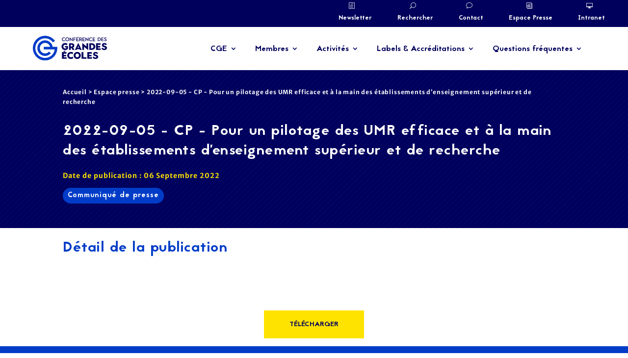

--- FILE ---
content_type: text/html; charset=utf-8
request_url: https://www.google.com/recaptcha/api2/anchor?ar=1&k=6LcnATklAAAAANKm0kFq3khba0VZvfrSrAbKmITE&co=aHR0cHM6Ly93d3cuY2dlLmFzc28uZnI6NDQz&hl=en&v=7gg7H51Q-naNfhmCP3_R47ho&size=invisible&anchor-ms=20000&execute-ms=30000&cb=ilbyenp1gdat
body_size: 48313
content:
<!DOCTYPE HTML><html dir="ltr" lang="en"><head><meta http-equiv="Content-Type" content="text/html; charset=UTF-8">
<meta http-equiv="X-UA-Compatible" content="IE=edge">
<title>reCAPTCHA</title>
<style type="text/css">
/* cyrillic-ext */
@font-face {
  font-family: 'Roboto';
  font-style: normal;
  font-weight: 400;
  font-stretch: 100%;
  src: url(//fonts.gstatic.com/s/roboto/v48/KFO7CnqEu92Fr1ME7kSn66aGLdTylUAMa3GUBHMdazTgWw.woff2) format('woff2');
  unicode-range: U+0460-052F, U+1C80-1C8A, U+20B4, U+2DE0-2DFF, U+A640-A69F, U+FE2E-FE2F;
}
/* cyrillic */
@font-face {
  font-family: 'Roboto';
  font-style: normal;
  font-weight: 400;
  font-stretch: 100%;
  src: url(//fonts.gstatic.com/s/roboto/v48/KFO7CnqEu92Fr1ME7kSn66aGLdTylUAMa3iUBHMdazTgWw.woff2) format('woff2');
  unicode-range: U+0301, U+0400-045F, U+0490-0491, U+04B0-04B1, U+2116;
}
/* greek-ext */
@font-face {
  font-family: 'Roboto';
  font-style: normal;
  font-weight: 400;
  font-stretch: 100%;
  src: url(//fonts.gstatic.com/s/roboto/v48/KFO7CnqEu92Fr1ME7kSn66aGLdTylUAMa3CUBHMdazTgWw.woff2) format('woff2');
  unicode-range: U+1F00-1FFF;
}
/* greek */
@font-face {
  font-family: 'Roboto';
  font-style: normal;
  font-weight: 400;
  font-stretch: 100%;
  src: url(//fonts.gstatic.com/s/roboto/v48/KFO7CnqEu92Fr1ME7kSn66aGLdTylUAMa3-UBHMdazTgWw.woff2) format('woff2');
  unicode-range: U+0370-0377, U+037A-037F, U+0384-038A, U+038C, U+038E-03A1, U+03A3-03FF;
}
/* math */
@font-face {
  font-family: 'Roboto';
  font-style: normal;
  font-weight: 400;
  font-stretch: 100%;
  src: url(//fonts.gstatic.com/s/roboto/v48/KFO7CnqEu92Fr1ME7kSn66aGLdTylUAMawCUBHMdazTgWw.woff2) format('woff2');
  unicode-range: U+0302-0303, U+0305, U+0307-0308, U+0310, U+0312, U+0315, U+031A, U+0326-0327, U+032C, U+032F-0330, U+0332-0333, U+0338, U+033A, U+0346, U+034D, U+0391-03A1, U+03A3-03A9, U+03B1-03C9, U+03D1, U+03D5-03D6, U+03F0-03F1, U+03F4-03F5, U+2016-2017, U+2034-2038, U+203C, U+2040, U+2043, U+2047, U+2050, U+2057, U+205F, U+2070-2071, U+2074-208E, U+2090-209C, U+20D0-20DC, U+20E1, U+20E5-20EF, U+2100-2112, U+2114-2115, U+2117-2121, U+2123-214F, U+2190, U+2192, U+2194-21AE, U+21B0-21E5, U+21F1-21F2, U+21F4-2211, U+2213-2214, U+2216-22FF, U+2308-230B, U+2310, U+2319, U+231C-2321, U+2336-237A, U+237C, U+2395, U+239B-23B7, U+23D0, U+23DC-23E1, U+2474-2475, U+25AF, U+25B3, U+25B7, U+25BD, U+25C1, U+25CA, U+25CC, U+25FB, U+266D-266F, U+27C0-27FF, U+2900-2AFF, U+2B0E-2B11, U+2B30-2B4C, U+2BFE, U+3030, U+FF5B, U+FF5D, U+1D400-1D7FF, U+1EE00-1EEFF;
}
/* symbols */
@font-face {
  font-family: 'Roboto';
  font-style: normal;
  font-weight: 400;
  font-stretch: 100%;
  src: url(//fonts.gstatic.com/s/roboto/v48/KFO7CnqEu92Fr1ME7kSn66aGLdTylUAMaxKUBHMdazTgWw.woff2) format('woff2');
  unicode-range: U+0001-000C, U+000E-001F, U+007F-009F, U+20DD-20E0, U+20E2-20E4, U+2150-218F, U+2190, U+2192, U+2194-2199, U+21AF, U+21E6-21F0, U+21F3, U+2218-2219, U+2299, U+22C4-22C6, U+2300-243F, U+2440-244A, U+2460-24FF, U+25A0-27BF, U+2800-28FF, U+2921-2922, U+2981, U+29BF, U+29EB, U+2B00-2BFF, U+4DC0-4DFF, U+FFF9-FFFB, U+10140-1018E, U+10190-1019C, U+101A0, U+101D0-101FD, U+102E0-102FB, U+10E60-10E7E, U+1D2C0-1D2D3, U+1D2E0-1D37F, U+1F000-1F0FF, U+1F100-1F1AD, U+1F1E6-1F1FF, U+1F30D-1F30F, U+1F315, U+1F31C, U+1F31E, U+1F320-1F32C, U+1F336, U+1F378, U+1F37D, U+1F382, U+1F393-1F39F, U+1F3A7-1F3A8, U+1F3AC-1F3AF, U+1F3C2, U+1F3C4-1F3C6, U+1F3CA-1F3CE, U+1F3D4-1F3E0, U+1F3ED, U+1F3F1-1F3F3, U+1F3F5-1F3F7, U+1F408, U+1F415, U+1F41F, U+1F426, U+1F43F, U+1F441-1F442, U+1F444, U+1F446-1F449, U+1F44C-1F44E, U+1F453, U+1F46A, U+1F47D, U+1F4A3, U+1F4B0, U+1F4B3, U+1F4B9, U+1F4BB, U+1F4BF, U+1F4C8-1F4CB, U+1F4D6, U+1F4DA, U+1F4DF, U+1F4E3-1F4E6, U+1F4EA-1F4ED, U+1F4F7, U+1F4F9-1F4FB, U+1F4FD-1F4FE, U+1F503, U+1F507-1F50B, U+1F50D, U+1F512-1F513, U+1F53E-1F54A, U+1F54F-1F5FA, U+1F610, U+1F650-1F67F, U+1F687, U+1F68D, U+1F691, U+1F694, U+1F698, U+1F6AD, U+1F6B2, U+1F6B9-1F6BA, U+1F6BC, U+1F6C6-1F6CF, U+1F6D3-1F6D7, U+1F6E0-1F6EA, U+1F6F0-1F6F3, U+1F6F7-1F6FC, U+1F700-1F7FF, U+1F800-1F80B, U+1F810-1F847, U+1F850-1F859, U+1F860-1F887, U+1F890-1F8AD, U+1F8B0-1F8BB, U+1F8C0-1F8C1, U+1F900-1F90B, U+1F93B, U+1F946, U+1F984, U+1F996, U+1F9E9, U+1FA00-1FA6F, U+1FA70-1FA7C, U+1FA80-1FA89, U+1FA8F-1FAC6, U+1FACE-1FADC, U+1FADF-1FAE9, U+1FAF0-1FAF8, U+1FB00-1FBFF;
}
/* vietnamese */
@font-face {
  font-family: 'Roboto';
  font-style: normal;
  font-weight: 400;
  font-stretch: 100%;
  src: url(//fonts.gstatic.com/s/roboto/v48/KFO7CnqEu92Fr1ME7kSn66aGLdTylUAMa3OUBHMdazTgWw.woff2) format('woff2');
  unicode-range: U+0102-0103, U+0110-0111, U+0128-0129, U+0168-0169, U+01A0-01A1, U+01AF-01B0, U+0300-0301, U+0303-0304, U+0308-0309, U+0323, U+0329, U+1EA0-1EF9, U+20AB;
}
/* latin-ext */
@font-face {
  font-family: 'Roboto';
  font-style: normal;
  font-weight: 400;
  font-stretch: 100%;
  src: url(//fonts.gstatic.com/s/roboto/v48/KFO7CnqEu92Fr1ME7kSn66aGLdTylUAMa3KUBHMdazTgWw.woff2) format('woff2');
  unicode-range: U+0100-02BA, U+02BD-02C5, U+02C7-02CC, U+02CE-02D7, U+02DD-02FF, U+0304, U+0308, U+0329, U+1D00-1DBF, U+1E00-1E9F, U+1EF2-1EFF, U+2020, U+20A0-20AB, U+20AD-20C0, U+2113, U+2C60-2C7F, U+A720-A7FF;
}
/* latin */
@font-face {
  font-family: 'Roboto';
  font-style: normal;
  font-weight: 400;
  font-stretch: 100%;
  src: url(//fonts.gstatic.com/s/roboto/v48/KFO7CnqEu92Fr1ME7kSn66aGLdTylUAMa3yUBHMdazQ.woff2) format('woff2');
  unicode-range: U+0000-00FF, U+0131, U+0152-0153, U+02BB-02BC, U+02C6, U+02DA, U+02DC, U+0304, U+0308, U+0329, U+2000-206F, U+20AC, U+2122, U+2191, U+2193, U+2212, U+2215, U+FEFF, U+FFFD;
}
/* cyrillic-ext */
@font-face {
  font-family: 'Roboto';
  font-style: normal;
  font-weight: 500;
  font-stretch: 100%;
  src: url(//fonts.gstatic.com/s/roboto/v48/KFO7CnqEu92Fr1ME7kSn66aGLdTylUAMa3GUBHMdazTgWw.woff2) format('woff2');
  unicode-range: U+0460-052F, U+1C80-1C8A, U+20B4, U+2DE0-2DFF, U+A640-A69F, U+FE2E-FE2F;
}
/* cyrillic */
@font-face {
  font-family: 'Roboto';
  font-style: normal;
  font-weight: 500;
  font-stretch: 100%;
  src: url(//fonts.gstatic.com/s/roboto/v48/KFO7CnqEu92Fr1ME7kSn66aGLdTylUAMa3iUBHMdazTgWw.woff2) format('woff2');
  unicode-range: U+0301, U+0400-045F, U+0490-0491, U+04B0-04B1, U+2116;
}
/* greek-ext */
@font-face {
  font-family: 'Roboto';
  font-style: normal;
  font-weight: 500;
  font-stretch: 100%;
  src: url(//fonts.gstatic.com/s/roboto/v48/KFO7CnqEu92Fr1ME7kSn66aGLdTylUAMa3CUBHMdazTgWw.woff2) format('woff2');
  unicode-range: U+1F00-1FFF;
}
/* greek */
@font-face {
  font-family: 'Roboto';
  font-style: normal;
  font-weight: 500;
  font-stretch: 100%;
  src: url(//fonts.gstatic.com/s/roboto/v48/KFO7CnqEu92Fr1ME7kSn66aGLdTylUAMa3-UBHMdazTgWw.woff2) format('woff2');
  unicode-range: U+0370-0377, U+037A-037F, U+0384-038A, U+038C, U+038E-03A1, U+03A3-03FF;
}
/* math */
@font-face {
  font-family: 'Roboto';
  font-style: normal;
  font-weight: 500;
  font-stretch: 100%;
  src: url(//fonts.gstatic.com/s/roboto/v48/KFO7CnqEu92Fr1ME7kSn66aGLdTylUAMawCUBHMdazTgWw.woff2) format('woff2');
  unicode-range: U+0302-0303, U+0305, U+0307-0308, U+0310, U+0312, U+0315, U+031A, U+0326-0327, U+032C, U+032F-0330, U+0332-0333, U+0338, U+033A, U+0346, U+034D, U+0391-03A1, U+03A3-03A9, U+03B1-03C9, U+03D1, U+03D5-03D6, U+03F0-03F1, U+03F4-03F5, U+2016-2017, U+2034-2038, U+203C, U+2040, U+2043, U+2047, U+2050, U+2057, U+205F, U+2070-2071, U+2074-208E, U+2090-209C, U+20D0-20DC, U+20E1, U+20E5-20EF, U+2100-2112, U+2114-2115, U+2117-2121, U+2123-214F, U+2190, U+2192, U+2194-21AE, U+21B0-21E5, U+21F1-21F2, U+21F4-2211, U+2213-2214, U+2216-22FF, U+2308-230B, U+2310, U+2319, U+231C-2321, U+2336-237A, U+237C, U+2395, U+239B-23B7, U+23D0, U+23DC-23E1, U+2474-2475, U+25AF, U+25B3, U+25B7, U+25BD, U+25C1, U+25CA, U+25CC, U+25FB, U+266D-266F, U+27C0-27FF, U+2900-2AFF, U+2B0E-2B11, U+2B30-2B4C, U+2BFE, U+3030, U+FF5B, U+FF5D, U+1D400-1D7FF, U+1EE00-1EEFF;
}
/* symbols */
@font-face {
  font-family: 'Roboto';
  font-style: normal;
  font-weight: 500;
  font-stretch: 100%;
  src: url(//fonts.gstatic.com/s/roboto/v48/KFO7CnqEu92Fr1ME7kSn66aGLdTylUAMaxKUBHMdazTgWw.woff2) format('woff2');
  unicode-range: U+0001-000C, U+000E-001F, U+007F-009F, U+20DD-20E0, U+20E2-20E4, U+2150-218F, U+2190, U+2192, U+2194-2199, U+21AF, U+21E6-21F0, U+21F3, U+2218-2219, U+2299, U+22C4-22C6, U+2300-243F, U+2440-244A, U+2460-24FF, U+25A0-27BF, U+2800-28FF, U+2921-2922, U+2981, U+29BF, U+29EB, U+2B00-2BFF, U+4DC0-4DFF, U+FFF9-FFFB, U+10140-1018E, U+10190-1019C, U+101A0, U+101D0-101FD, U+102E0-102FB, U+10E60-10E7E, U+1D2C0-1D2D3, U+1D2E0-1D37F, U+1F000-1F0FF, U+1F100-1F1AD, U+1F1E6-1F1FF, U+1F30D-1F30F, U+1F315, U+1F31C, U+1F31E, U+1F320-1F32C, U+1F336, U+1F378, U+1F37D, U+1F382, U+1F393-1F39F, U+1F3A7-1F3A8, U+1F3AC-1F3AF, U+1F3C2, U+1F3C4-1F3C6, U+1F3CA-1F3CE, U+1F3D4-1F3E0, U+1F3ED, U+1F3F1-1F3F3, U+1F3F5-1F3F7, U+1F408, U+1F415, U+1F41F, U+1F426, U+1F43F, U+1F441-1F442, U+1F444, U+1F446-1F449, U+1F44C-1F44E, U+1F453, U+1F46A, U+1F47D, U+1F4A3, U+1F4B0, U+1F4B3, U+1F4B9, U+1F4BB, U+1F4BF, U+1F4C8-1F4CB, U+1F4D6, U+1F4DA, U+1F4DF, U+1F4E3-1F4E6, U+1F4EA-1F4ED, U+1F4F7, U+1F4F9-1F4FB, U+1F4FD-1F4FE, U+1F503, U+1F507-1F50B, U+1F50D, U+1F512-1F513, U+1F53E-1F54A, U+1F54F-1F5FA, U+1F610, U+1F650-1F67F, U+1F687, U+1F68D, U+1F691, U+1F694, U+1F698, U+1F6AD, U+1F6B2, U+1F6B9-1F6BA, U+1F6BC, U+1F6C6-1F6CF, U+1F6D3-1F6D7, U+1F6E0-1F6EA, U+1F6F0-1F6F3, U+1F6F7-1F6FC, U+1F700-1F7FF, U+1F800-1F80B, U+1F810-1F847, U+1F850-1F859, U+1F860-1F887, U+1F890-1F8AD, U+1F8B0-1F8BB, U+1F8C0-1F8C1, U+1F900-1F90B, U+1F93B, U+1F946, U+1F984, U+1F996, U+1F9E9, U+1FA00-1FA6F, U+1FA70-1FA7C, U+1FA80-1FA89, U+1FA8F-1FAC6, U+1FACE-1FADC, U+1FADF-1FAE9, U+1FAF0-1FAF8, U+1FB00-1FBFF;
}
/* vietnamese */
@font-face {
  font-family: 'Roboto';
  font-style: normal;
  font-weight: 500;
  font-stretch: 100%;
  src: url(//fonts.gstatic.com/s/roboto/v48/KFO7CnqEu92Fr1ME7kSn66aGLdTylUAMa3OUBHMdazTgWw.woff2) format('woff2');
  unicode-range: U+0102-0103, U+0110-0111, U+0128-0129, U+0168-0169, U+01A0-01A1, U+01AF-01B0, U+0300-0301, U+0303-0304, U+0308-0309, U+0323, U+0329, U+1EA0-1EF9, U+20AB;
}
/* latin-ext */
@font-face {
  font-family: 'Roboto';
  font-style: normal;
  font-weight: 500;
  font-stretch: 100%;
  src: url(//fonts.gstatic.com/s/roboto/v48/KFO7CnqEu92Fr1ME7kSn66aGLdTylUAMa3KUBHMdazTgWw.woff2) format('woff2');
  unicode-range: U+0100-02BA, U+02BD-02C5, U+02C7-02CC, U+02CE-02D7, U+02DD-02FF, U+0304, U+0308, U+0329, U+1D00-1DBF, U+1E00-1E9F, U+1EF2-1EFF, U+2020, U+20A0-20AB, U+20AD-20C0, U+2113, U+2C60-2C7F, U+A720-A7FF;
}
/* latin */
@font-face {
  font-family: 'Roboto';
  font-style: normal;
  font-weight: 500;
  font-stretch: 100%;
  src: url(//fonts.gstatic.com/s/roboto/v48/KFO7CnqEu92Fr1ME7kSn66aGLdTylUAMa3yUBHMdazQ.woff2) format('woff2');
  unicode-range: U+0000-00FF, U+0131, U+0152-0153, U+02BB-02BC, U+02C6, U+02DA, U+02DC, U+0304, U+0308, U+0329, U+2000-206F, U+20AC, U+2122, U+2191, U+2193, U+2212, U+2215, U+FEFF, U+FFFD;
}
/* cyrillic-ext */
@font-face {
  font-family: 'Roboto';
  font-style: normal;
  font-weight: 900;
  font-stretch: 100%;
  src: url(//fonts.gstatic.com/s/roboto/v48/KFO7CnqEu92Fr1ME7kSn66aGLdTylUAMa3GUBHMdazTgWw.woff2) format('woff2');
  unicode-range: U+0460-052F, U+1C80-1C8A, U+20B4, U+2DE0-2DFF, U+A640-A69F, U+FE2E-FE2F;
}
/* cyrillic */
@font-face {
  font-family: 'Roboto';
  font-style: normal;
  font-weight: 900;
  font-stretch: 100%;
  src: url(//fonts.gstatic.com/s/roboto/v48/KFO7CnqEu92Fr1ME7kSn66aGLdTylUAMa3iUBHMdazTgWw.woff2) format('woff2');
  unicode-range: U+0301, U+0400-045F, U+0490-0491, U+04B0-04B1, U+2116;
}
/* greek-ext */
@font-face {
  font-family: 'Roboto';
  font-style: normal;
  font-weight: 900;
  font-stretch: 100%;
  src: url(//fonts.gstatic.com/s/roboto/v48/KFO7CnqEu92Fr1ME7kSn66aGLdTylUAMa3CUBHMdazTgWw.woff2) format('woff2');
  unicode-range: U+1F00-1FFF;
}
/* greek */
@font-face {
  font-family: 'Roboto';
  font-style: normal;
  font-weight: 900;
  font-stretch: 100%;
  src: url(//fonts.gstatic.com/s/roboto/v48/KFO7CnqEu92Fr1ME7kSn66aGLdTylUAMa3-UBHMdazTgWw.woff2) format('woff2');
  unicode-range: U+0370-0377, U+037A-037F, U+0384-038A, U+038C, U+038E-03A1, U+03A3-03FF;
}
/* math */
@font-face {
  font-family: 'Roboto';
  font-style: normal;
  font-weight: 900;
  font-stretch: 100%;
  src: url(//fonts.gstatic.com/s/roboto/v48/KFO7CnqEu92Fr1ME7kSn66aGLdTylUAMawCUBHMdazTgWw.woff2) format('woff2');
  unicode-range: U+0302-0303, U+0305, U+0307-0308, U+0310, U+0312, U+0315, U+031A, U+0326-0327, U+032C, U+032F-0330, U+0332-0333, U+0338, U+033A, U+0346, U+034D, U+0391-03A1, U+03A3-03A9, U+03B1-03C9, U+03D1, U+03D5-03D6, U+03F0-03F1, U+03F4-03F5, U+2016-2017, U+2034-2038, U+203C, U+2040, U+2043, U+2047, U+2050, U+2057, U+205F, U+2070-2071, U+2074-208E, U+2090-209C, U+20D0-20DC, U+20E1, U+20E5-20EF, U+2100-2112, U+2114-2115, U+2117-2121, U+2123-214F, U+2190, U+2192, U+2194-21AE, U+21B0-21E5, U+21F1-21F2, U+21F4-2211, U+2213-2214, U+2216-22FF, U+2308-230B, U+2310, U+2319, U+231C-2321, U+2336-237A, U+237C, U+2395, U+239B-23B7, U+23D0, U+23DC-23E1, U+2474-2475, U+25AF, U+25B3, U+25B7, U+25BD, U+25C1, U+25CA, U+25CC, U+25FB, U+266D-266F, U+27C0-27FF, U+2900-2AFF, U+2B0E-2B11, U+2B30-2B4C, U+2BFE, U+3030, U+FF5B, U+FF5D, U+1D400-1D7FF, U+1EE00-1EEFF;
}
/* symbols */
@font-face {
  font-family: 'Roboto';
  font-style: normal;
  font-weight: 900;
  font-stretch: 100%;
  src: url(//fonts.gstatic.com/s/roboto/v48/KFO7CnqEu92Fr1ME7kSn66aGLdTylUAMaxKUBHMdazTgWw.woff2) format('woff2');
  unicode-range: U+0001-000C, U+000E-001F, U+007F-009F, U+20DD-20E0, U+20E2-20E4, U+2150-218F, U+2190, U+2192, U+2194-2199, U+21AF, U+21E6-21F0, U+21F3, U+2218-2219, U+2299, U+22C4-22C6, U+2300-243F, U+2440-244A, U+2460-24FF, U+25A0-27BF, U+2800-28FF, U+2921-2922, U+2981, U+29BF, U+29EB, U+2B00-2BFF, U+4DC0-4DFF, U+FFF9-FFFB, U+10140-1018E, U+10190-1019C, U+101A0, U+101D0-101FD, U+102E0-102FB, U+10E60-10E7E, U+1D2C0-1D2D3, U+1D2E0-1D37F, U+1F000-1F0FF, U+1F100-1F1AD, U+1F1E6-1F1FF, U+1F30D-1F30F, U+1F315, U+1F31C, U+1F31E, U+1F320-1F32C, U+1F336, U+1F378, U+1F37D, U+1F382, U+1F393-1F39F, U+1F3A7-1F3A8, U+1F3AC-1F3AF, U+1F3C2, U+1F3C4-1F3C6, U+1F3CA-1F3CE, U+1F3D4-1F3E0, U+1F3ED, U+1F3F1-1F3F3, U+1F3F5-1F3F7, U+1F408, U+1F415, U+1F41F, U+1F426, U+1F43F, U+1F441-1F442, U+1F444, U+1F446-1F449, U+1F44C-1F44E, U+1F453, U+1F46A, U+1F47D, U+1F4A3, U+1F4B0, U+1F4B3, U+1F4B9, U+1F4BB, U+1F4BF, U+1F4C8-1F4CB, U+1F4D6, U+1F4DA, U+1F4DF, U+1F4E3-1F4E6, U+1F4EA-1F4ED, U+1F4F7, U+1F4F9-1F4FB, U+1F4FD-1F4FE, U+1F503, U+1F507-1F50B, U+1F50D, U+1F512-1F513, U+1F53E-1F54A, U+1F54F-1F5FA, U+1F610, U+1F650-1F67F, U+1F687, U+1F68D, U+1F691, U+1F694, U+1F698, U+1F6AD, U+1F6B2, U+1F6B9-1F6BA, U+1F6BC, U+1F6C6-1F6CF, U+1F6D3-1F6D7, U+1F6E0-1F6EA, U+1F6F0-1F6F3, U+1F6F7-1F6FC, U+1F700-1F7FF, U+1F800-1F80B, U+1F810-1F847, U+1F850-1F859, U+1F860-1F887, U+1F890-1F8AD, U+1F8B0-1F8BB, U+1F8C0-1F8C1, U+1F900-1F90B, U+1F93B, U+1F946, U+1F984, U+1F996, U+1F9E9, U+1FA00-1FA6F, U+1FA70-1FA7C, U+1FA80-1FA89, U+1FA8F-1FAC6, U+1FACE-1FADC, U+1FADF-1FAE9, U+1FAF0-1FAF8, U+1FB00-1FBFF;
}
/* vietnamese */
@font-face {
  font-family: 'Roboto';
  font-style: normal;
  font-weight: 900;
  font-stretch: 100%;
  src: url(//fonts.gstatic.com/s/roboto/v48/KFO7CnqEu92Fr1ME7kSn66aGLdTylUAMa3OUBHMdazTgWw.woff2) format('woff2');
  unicode-range: U+0102-0103, U+0110-0111, U+0128-0129, U+0168-0169, U+01A0-01A1, U+01AF-01B0, U+0300-0301, U+0303-0304, U+0308-0309, U+0323, U+0329, U+1EA0-1EF9, U+20AB;
}
/* latin-ext */
@font-face {
  font-family: 'Roboto';
  font-style: normal;
  font-weight: 900;
  font-stretch: 100%;
  src: url(//fonts.gstatic.com/s/roboto/v48/KFO7CnqEu92Fr1ME7kSn66aGLdTylUAMa3KUBHMdazTgWw.woff2) format('woff2');
  unicode-range: U+0100-02BA, U+02BD-02C5, U+02C7-02CC, U+02CE-02D7, U+02DD-02FF, U+0304, U+0308, U+0329, U+1D00-1DBF, U+1E00-1E9F, U+1EF2-1EFF, U+2020, U+20A0-20AB, U+20AD-20C0, U+2113, U+2C60-2C7F, U+A720-A7FF;
}
/* latin */
@font-face {
  font-family: 'Roboto';
  font-style: normal;
  font-weight: 900;
  font-stretch: 100%;
  src: url(//fonts.gstatic.com/s/roboto/v48/KFO7CnqEu92Fr1ME7kSn66aGLdTylUAMa3yUBHMdazQ.woff2) format('woff2');
  unicode-range: U+0000-00FF, U+0131, U+0152-0153, U+02BB-02BC, U+02C6, U+02DA, U+02DC, U+0304, U+0308, U+0329, U+2000-206F, U+20AC, U+2122, U+2191, U+2193, U+2212, U+2215, U+FEFF, U+FFFD;
}

</style>
<link rel="stylesheet" type="text/css" href="https://www.gstatic.com/recaptcha/releases/7gg7H51Q-naNfhmCP3_R47ho/styles__ltr.css">
<script nonce="_Eeg0VToPn96YY4Ajctyng" type="text/javascript">window['__recaptcha_api'] = 'https://www.google.com/recaptcha/api2/';</script>
<script type="text/javascript" src="https://www.gstatic.com/recaptcha/releases/7gg7H51Q-naNfhmCP3_R47ho/recaptcha__en.js" nonce="_Eeg0VToPn96YY4Ajctyng">
      
    </script></head>
<body><div id="rc-anchor-alert" class="rc-anchor-alert"></div>
<input type="hidden" id="recaptcha-token" value="[base64]">
<script type="text/javascript" nonce="_Eeg0VToPn96YY4Ajctyng">
      recaptcha.anchor.Main.init("[\x22ainput\x22,[\x22bgdata\x22,\x22\x22,\[base64]/[base64]/[base64]/[base64]/cjw8ejpyPj4+eil9Y2F0Y2gobCl7dGhyb3cgbDt9fSxIPWZ1bmN0aW9uKHcsdCx6KXtpZih3PT0xOTR8fHc9PTIwOCl0LnZbd10/dC52W3ddLmNvbmNhdCh6KTp0LnZbd109b2Yoeix0KTtlbHNle2lmKHQuYkImJnchPTMxNylyZXR1cm47dz09NjZ8fHc9PTEyMnx8dz09NDcwfHx3PT00NHx8dz09NDE2fHx3PT0zOTd8fHc9PTQyMXx8dz09Njh8fHc9PTcwfHx3PT0xODQ/[base64]/[base64]/[base64]/bmV3IGRbVl0oSlswXSk6cD09Mj9uZXcgZFtWXShKWzBdLEpbMV0pOnA9PTM/bmV3IGRbVl0oSlswXSxKWzFdLEpbMl0pOnA9PTQ/[base64]/[base64]/[base64]/[base64]\x22,\[base64]\\u003d\x22,\x22aQUDw4nCsFjChGopLmLDqVvCqcKVw4DDpcOiw4LCv0N7wpvDhGLDhcO4w5DDhGtZw7t1BsOIw4bCt0c0wpHDlsKEw4R9wqXDsGjDuHfDtnHClMO7wpHDuirDrMKwYcOeeB/DsMOqf8KdCG9leMKmccOsw5TDiMK5ecK4wrPDgcKVZcOAw6lew7bDj8Kcw5d2CW7CqsOSw5VQfcOCY3jDh8O5EgjCoic1ecO/InrDuR0WGcO0JsO2c8KjZG0iUTIIw7nDnW8CwpUdH8ONw5XCncOjw7Vew7xFwpfCp8ONGsODw5xlTwLDv8O/AsOIwoscw6gaw5bDosOXwr0LwprDmMKnw71hw7HDjcKvwp7ChcK9w6tTHV7DisOKJsO7wqTDjGN7wrLDg2dUw64Pw740MsK6w5U0w6x+w4/CgA5NwqrCmcOBZFzCkgkCES8Uw75hJsK8UzAZw51Mw4DDuMO9J8KQesOhaRTDt8KqaQjCt8KuLnwoB8O0w5/DpzrDg0kDJ8KBS33Ci8K+XRUIbMOVw4bDosOWCWV5worDoDPDgcKVwpbCn8Okw5wHwrjCphYCw45Nwohmw7kjeiXChcKFwqk4wq9nF2IMw64UD8Ozw7/DnQZyJ8ODc8KrKMK2w5jDh8OpCcKDPMKzw4bCgCPDrFHCnxXCrMK0wp/[base64]/[base64]/[base64]/DqxnCg8O9wqdaw4XCuW4QwovCoSsTUcKTRVDDjxXDuRPDnCTCi8KIw7c8a8KKZ8OmTcKoPMOAwqXCvcKUw4ldw6B7w4M5Dm3DnnXChsKDYcKYw6VVw7jDrVzDs8KbG1U/Z8OvOcKMeGTDscODaCJaDsKmwpUUMxbDm20Tw5oqacOsZ21yw7zCjEjDhMO+w4BgP8Opw7bClHsPwp4PSMOfQQXCpFbCh1cxY1vCr8O0w5PCjw04SjwjM8OVw6d2wpsYwqTDmDE1PBjCkx7DrcKgeC3DtcO2wr8kw44/woMwwp1iZ8KnbUp/UMOhw67CmXMFw4fDjMO0wrsqXcKhPcOvw6Ipwq3CqCHCn8K0w5HCo8KDwpd1w67Dp8KlMShQw4vCisKsw5YrccOZSDgFw48maUjDlcONw5dbW8OqbC9sw7XCplVMUGlmLMOLwqHDo3VNw7wJU8KeIsK/[base64]/KDrDv0dUw4hcwpXCt8K/wrPCsUxFLMKfw6DCpMKvN8OuH8Omw4IuwpTCmsOIecO3a8OHesK4WxrCjTthw5TDm8Kmw5fDqDTCp8O+w4lSIFnDjkhcwrtXZ1/CqgbDqcOUS3ZKecKxc8KawpvDrGhvw5LCtxLDhC7DrcO2wqBxU3fCu8KQbDhOwoYSwooLw5nCrcKuRQJNwpjCrsKew6E0d1DDpMOBw47Cq05Fw5vDr8KbHyJDUMOJNsODw6vDvjLDjsOSwrHCj8O7IMO0WcKRFsOJw6HCi2TDpSh8wq/Ctl5GfR40wpAtdnEBwpLCiFTDlcKADMOpWcO5X8OtwpfCv8KOZMORwqbChMO0TMKxw6/DksKrPTrCnivDrCTDgQR8KwAGwqLCsHDClMOvwrvCgcOWwq98L8KswollHRQOwqtqw7AUw6fDglYrwqDCrTs3HMOBwqjCpMKyVXLCp8KhKMKfO8KLDjseb2PCssK+d8KSwqRcwrjDiTkRw7luw7HCv8ODUFlENwEAwrjCrjbCtX7DrU7DqMO0QMKjw4bDgnHDiMK0X0/DjzB4wpUcGMKFw67Cg8OtCMOwwpnCisKBBFPCjm/CvDnCmlPCsx8iwoVaGsKkRsK8wpQRf8K2wrXCvMKgw7cOJ3nDkMOiMnBqAsOROcODVSrCh27DlMOUw7EcLnHCngg8wpsZFcKzW0J2w6TCnsOFKsKlwpjChgZ/J8KyRWs9UsKqehzDrsKEdVrDh8KRwqZpNsOGw57Dv8KzYn9NaWTCmn0+OMKZZhbDl8Okwp/Co8KTEsKUw78waMKZVMKzb0EsKT/DtAJhw6I3wp3DisO5HMOmd8OPfXd3dD7CnDslwobCrXXDqwl5XU8XwoFkVMKbw6xFXxnCrsOYXcKSZsOvGcKTTFV8QjrCpkHDu8OpI8KXV8KvwrbCmC7DjMOUcyIRUxXCr8KFVTAgAG0mAcKaw6DDgzHDqivDpAM8wpUkw6XDgRnCgRpDZ8OXw73DikXDssK4NC/[base64]/wpPCrsO6wqbCmMKcfCc7wqrCmsOxwqoaYn/CsMKew6IQeMOnVABTKcKGPyhyw5wjPcOuLjdSfsKzwqpUK8KvZB3CrnMRw6JiwrzCicORw4nDhVvCvMKPGcK/wrnDiMKSRnTCr8OjwoLCj0bCqHMEwo3DuEUqwoRTbQDDkMKfwpPDoBTCrUHCtMONwohrw7A8w5A2wp8GwpPDoToVNMOrZ8Kywr/DuBMsw6J7wpx4NcOjwrLDjTTCkcOGR8OkOcKIw4bDiVPDjFVgwrjDhcKNw4Few78xw6zCgsOoRjjDrnNKN3LCvBXCui7Cum4VGgPCp8KtLRN7wqjCtkLDv8OZM8KwDWErfsODTsK5w5XCuy/DlcKdGMOCw7bCmMKJw7VoL0fCssKHw7VIw6/Dq8OyPcKvT8KcwrfDv8OSwo9rQcOARMOGY8OmwroCwoJNRFpeBRjCkcKvJ1/DusO+w7wyw7PCgMOUZmPDunlRwqTCtC4vMgonAcK8ZsKxUGpew4XDgHkJw5bCsDVECMKgdU/DoMOvwpcowqt+wrsJw6vCvMKpwqLDjU7Cs1JBw4tva8OFQTfDpMO7CcKxLwjCmFovwrfCnkrCv8ORw5zCuEN5EDvChcKJw4M1UsOTwohPwo/DvT3DhUoOw4caw7AUwq/Dpxhdw6gWBsKjfQAaUyXDmsOjQQPCu8Khw6Rjwpd4w7TCl8O+w6QXVMOUw60gdS7DucKcw60ywp8NXMOMwrdxdsKhwrnCrHnDlXDCgcObwpUaV1kzw6paecK0ZVFfwpsKGMKCw5XCqSZgFcKMb8OrfcK4BMOKbR7DqkTClsKmQMOzUVh4w5AgJivDgcOzw60/[base64]/[base64]/[base64]/wpQrwpEDSMOew4MCwq7Cnl9odWwDwrPCnXbDo8K2HVXCvcKywp0Owo/Cty3DqDIYw7wpKsKbwqAhwrk0AHPCjMKzw50Hwr7DrgXCiHdKNHTDhMOBIyQCwoYUwq9bSwDDvU7DvMOTw7p/w67CnllgwrcKwpIeIT3ChcOZwoVZwodLw5d2w41nw6pMwo0kbRoowqnCnSbDqcKrwpTDgkw6B8Ksw6jCmMKiF2VLIyrDk8KgeA/DhcOvcMOSwojCvjt0O8OmwporDMK7w6phd8OQVMKfcjBqw7DDscKlwqDCh3tywoZxw6DDjj3DlMKKOH5RwpBBwrxpASnDoMOydVfDlhgJwpoDw7cYTsO8Vy4MwpXCvMKzOsO5w7JNw4xhVDQAIjPDrFV2D8OpZ2jDocOHf8K/YVUXHcO7DsOewprDtRPChsOswoYuw5tDOURDw7XCgyQsQcOswrA4wrzChMKaD0Acw4bDtW49wr/DoEZvIn3DqmLDvcOuUGRSw6rDjMOrw7orwovDiGDChUjConDDpE8QIg/[base64]/Cv1jDisOXwrk9UsK+flrCokshwpnDosOibmRTf8OcGsOrQ3XDrMK2OyJzw7U3NsKOQcKZPFhDZsO7w5fDrmZ3wo8KwqfCglzCuBvCkBwHa3bCvcOLwr/Cs8KeTWTCkMO9TwNqFiMZwojCg8KSbcOyBjbCmMKyOxJEWxcFw4w/SsKjwpzCtcO2woNqf8O/IW4Ow4vCm3kEbcK5w7HDnWQicG1Rw5PDvMKDLsOrw5XDpBJ7McOFQhbDlwvCsUgVw7l1PcOddMONw4rCvBTDq1ESMsO2wqlmasKhw4fDg8KRw6RFLWUrwqDCs8OOfCAqRjPCoRIAccOoe8KeO3dMw7vDt1zDuMKOS8OHYsOlA8OvQsK/[base64]/w4wUw6lkw6sBwqY8w47DqUErLsOEw6UcBsKlwpXDhgoEw4XDkVTCusKCc1zCvMOBYw0zw5hbw7hlw7lkXMK8ccOhPUTCrsO9F8KDejcHesOvwqsrw6wHNsOuTXQywpfCv3cuG8KZNU7DiGLDjsKaw7vCvSBcb8KLJ8O+FTPDi8KRKGLDr8KYWWrCsMOOYn/CkcKSBiDCrRHDgB/Cpw7CjVbDrDkpwr3Ck8OkV8KVw7ggwoZNw4PCuMKDPXVSIw9jwoXDrMKqwogdwoTCm3/ChFsBWF3CvMKrXxDCpcKYCETDlcK2QUrDvDbDn8OgMAnCvC/DkcK7wqFQfMOFB1I6w4RMwojCs8KUw41rJyc3w6PCvcK8CMOjwq/DvcOcw41CwrQQExp+KRvDnMKKb3/DncOzwr7CgmbCoh3CvsKqBsKAw5JDworCp25zLAcJw5fCgAnDgcO1w6bCjXVTwoYVw6NCMsOdwovDvsOyVcK6wqtSw55Qw74/bGd7RQ3CvgDDoUPCtMOiWsKjWi4Sw514L8OicRZ+w7vDrcKHXX/[base64]/wpwiUwVePRASwoLCpcKfSMOkccKHABjCvArCk8KRwrYrwpIZAcOpZjRgw7jCksKwSG5IXSPCk8KZNF3DmVJhM8O6EMKpJxopwoDDoMKcwrHCuxJfBsOQw47DncKZw70Iwo9Zw59Jw6LDvcO0CsK/ZsOBwqRLwotpH8OsIlYlwovChmZPwqPCiTIMw6zDulTCuAoZwrTCtMKiwphpJnDDmMOAwokRaMKHW8K7w5c5OsOFNFcidS7CucKTWMOWG8OTLRFzUsO9LMK4HUxAHH3DrsOmw7RPWMObYm8TNUJSwr/CpsOTfjjCgC3DpXLDhgfCoMOywoFrfcKKwpTCqx7DgMOfYw3Do0kZUxUSQ8KqcMOjchHDjRJyw4YqMCzDhcKRw5nChsOiIxlaw5nDq35gZgHCncKQwrjCgsO/w4bDmsKrw7/DjMO7wp9gam/CucKfPnU7DcObw44dw4DCh8OXw7jDgGXDisKmw6/[base64]/[base64]/DhsKHJcODf8KFw5vDqsKsIDsTw7LCmlN9OsKIwrAsXDXDlBY8w4FSJjhPw7jCmE5bwrbDpMOfUcKpwoLChSTDu0sOw5/DgAJTcz8BQVHDjAxYCMOLXR7DlcOwwqprYiFnwrQGwqUkNVXCr8O5DHtVSTURwo3CksOpPCTCsFPDpn5eYMOZUMKvwrt0wrrClsO/w57ChcOHw6soH8OwwplTLsKPw43CsFnCrMO2wpDCkmJqw4XCnArClQTCgcOPRQDCsVhIw6/Dmztjw7DCo8Kcw5zDmWrCrsOsw4EDwoLCmmzDvsKwcj9+w5DCijvCvsKwVcKPOsOtGRbDrmJ0d8KQUcOsBxXDo8Kaw49pAmfDsUcNSMKZw6nCm8KeHsO/P8OlM8Kxw7DCjE7DpzHDpsKvbcK+wr17wp/DvB9naxPDuh/Cu0x7C1B/wqDDolnCvsOGazjCksKHWsKdXsKIYXnCl8KKwonDtcK0Lw/CkX7DlFcNw47Cr8KjwoHCg8KZwqxicDvCvcKlw6hoNsOCwr3DogPDpsOuwoXDj054dMOXwo4eCMKnwpbCk0tODE3Dk1Eww5/DuMK8w48ndCjCjRVGw7bCri0iKF3Dsz1mScOKwoVcCMO+Qy5zw5nCmsKzw7jDjsOiwqDDsCzDt8Okwp7CqWbDjcOUw5bChsK/w49YKzjDh8Kuw5LDhcOfEho0HkvDoMOCw4tHUMOpccOlwqxKe8K7w6tiwoLCrsOIw5HDj8KHwpTCjWHDi33CqEbDocOJUsKTMMKyd8O9wpzDpcOiBkDCglJBwoYiwqM7w7XCrMKYwqN/wrHCr3UGRnsjw6Auw43DqzXCs0B/wp7CtQR8MHnDkHYEwpbCnBjDoMOBUEpZG8O7w4/[base64]/[base64]/CqsKuwobCig8mwpknw7nCo2LDlHgIQiwfEcKPw7jCisONG8OePMOuWcOQaAB/Ux1nLcKYwolMSA3DhcKgwo7CuFo4w5fCpwpRbsKuWXHDpsKfw4/CosOtVwRrMMKOdybDrTQvw57CscKGK8KUw7jCsgLCnDDDuHHDnirCqsO9w7PDl8KLw64KwqbDomHDh8OlIC1Xw59awo3DsMOEwpzCicOQwqlnwpvDrMKLJ1DCs03Cvn9fSMOccsOaBWJaLyLDlV99w5djwrfDq2IMwpAtw7NeHg/DksKswp3DlcOsEMOkDcO2SF/Don7Cq0/CrMKpAGXCkcK+Oy0bwrnChW/Cs8KFwpDDmT7CqhkkwopwZMOKVnsUwqgLYA/CrMKiw41jw7d1UhDDr1REwpEvwoTDgF3Du8Osw750LQLDhyTCvsKEIMKHw6Vqw4k+PsOxw5nCj1DDvwDDrsKLOMOubSnDqCMifcOzZhFDw5/[base64]/CuXRdCDxDI8KlOcKNw7sxwpB9PcOxJhbCiRnCsMKjSVHDsj1iBMOBw4LCkGrDmcO+w6ZveEzCl8Ohwr7DkgMww7jDsE/DmMOaw7nCnh3Dt0vDtMK/w5dLIcOCQMK/w6J9bUjCgkUCMsOtwrgPw7nDlD/DuxvDosO5wrHDvmbCkMKNw6nDh8KOT3hiW8Kbwq7DqMOyTnnChXzCk8KGBF/CrcOlCcOUwrXDsCDDtsOew6LDoC5yw6dcw7PClsO/wpvCk0dtLjrDulDDhsK4BMKPLQBcOxcEV8Kywop2wrzCpn8Uw4JbwoB9MUpmw5kPGgfDgEfDlQM/wppbw6bCrsKqe8KiU14awr7CkcONLQVmwohVw69qVRHDncOiw5E/[base64]/DvMOlL8Kvw4g9AmjChQsTVsOGw7jCqcKEw7HCrMKewq3Ct8KtGRLCoMKLQsK9wrfCkCVAD8KAw6HCnMKnwpXCikTCicOwGShMbsOFFMKicCdtZMOCGQ/[base64]/[base64]/w50kw7N0O8OMYTXCp8OzwoXCkwkYC8ONwqs1wo4FcsKWIcOBw6t9Hn8AG8KPwprCqgDDkw41wqNSw5LCusKyw6tjWW/ChGxuw64MwrXDv8KIQV4Xwp3CnW48JDcOw5XDrsOaZ8OQw6bDp8OuwpXDm8Ozwr0hwrlENh1XesOrwqnDkQY1w6fDhMKXZsKVw6rDnsKVwpDDhsKywrnDpcKFwq/CkwrDsGnCtsKOwqN6f8OtwpAAbVrDm1deGgPDu8KcD8KqZMKUw7TDlQwZY8KhATXDpMKUccOqw7BIwoNywol2MMKYwqVsdsOEcgRJwrcOwqHDvSfDjUYxNGHCkmTDsW17w6gUw7nDl3kTw7jDoMKnwqYTNF3DoHLDpsOvKWHCjsOxwq1Pb8OBwprDsAg1w7Aewp/[base64]/wr9+LmXCucOBwrthwrh+wqYLwqrCjxvCscOSdAzDkGoUHgDClMOXw5XCn8OFNVF0wofDp8O3wrA9w60Fw6QEMX3DrxbDvcORwpbClcKYw6Yewq/Cvl7Cpw5Nw6DCmsKQX0Jew5gSw4bCu31PWMOOU8OrccO2QMKqwpXDn3zDtcOLw4fDrkkwCMKmYMOVHGjCkCVdZ8KMeMKEwrjDklQBRSPDo8KjwrbCg8KIwqASOyzCnBTCjXUROXJfw5sLHsO/wrfCrMKgwp7Cu8KXw53DrsK7N8Kzw68XIsK6JRcca2bCosOIwoV4wogbw7IsYsOgwr/Dmg9cwqsVVHZbwpxBwqVSLsKbdsOmw6XCscOcwrd5w4LCjsOvwrjDq8KEVB3DkF7Ds0shKRNjIUHCtsOLcsODIcKMXcK/N8OjNsKvIMO/w7jCgTIRbsOCTkEcwqXDhTPDiMKqwrnCuDzCuA4nw4Jiw5HCukBZwrvCssKCw6rDqyXDsinDryDDgBIRw4vCkxcZJcKcBBbDpMOqX8KPw6HCrmkzW8KtEHjCiVzCuSkIw4dBw7LCjxrChUjDkwzDnX9jCMK3MMKZEcK/[base64]/bsOzwrXDsS4gwrsQwp57w5djRMOAw7xoKVd+KxnDjnrCmcOFwqHCnVjDucOMPQzDhMOiw7vCrsKYwoHCuMOCwq1iwptQwroUeABTwoYswpkOwqHDoiTCr2R8DCp1w4TCiDxuwqzDjsO/w4jDnx8gaMOlw6ELwrDCqsK0RMKHFhDCuxLCgkLCjDkRwoFLwpbDpBpjPMOad8K/[base64]/DsQYhAcOBf8Ocw75Fw7BVwrYTw7NodMOle23CmwFqw7EeAFlwCUvCoMKdwp5BZ8O5wr3DrcKNw7UGQTNCacO6w6BrwoIGJRwseWzCocKeMlTDosOEw7AlBGvDrMKtwonDv0/DlSnClMKdenDCsSE4HhXDicOdwrzDlsKKR8OATElKwrN7w6rCsMOHwrDDtxcfJndKRTtzw69xwpQ/w7ICdsKwwqhew6UbwrzDhcKGL8KDATV5GT7DkMOAwphJU8KLwoxyaMKMwpF1HMOzDsOXUcOnIMK9w7nDoyDDu8OOf39WPMOvw7gkw7zCgVJXHMKQwqpEZD/Dmh82JiMUQWzDnMK9w6XCg27Ct8Kaw58xw7wMwqpsPcO5wokOw7sDw4/DlnZ0D8KLw4NHw6d9wr3DsRI+OiXCrcOUaXAOw7TCtcOGw5rCrFrDg8KlHnArP0sKwoYswo/DpBPDj3ZiwqkyWHLCgMK3WMOoesKHwrDDgsK/wrvCthDDsmERw4fDpMKWwphZZ8KVaEjCs8OzYFDDpChXw7RIw6InBxHCmWR8w6PDrMOqwp4xw6EIwo7Cg2BXZcK6wp1/woVnwowcTDfClmjDnyNMw5/CqMKuw6jChlgLwoNBcAHDhzfDo8KTOMOYwoDDnj7Ck8OQwoshwpIRwosrIXrCuEkDecOWwocoF1LCvMKawollw5UANMKoaMKJPA8LwoZgw7tpw44/w456w61jwrHDrMKqK8OzGsO+wrRiWsKPcsKXwpF1wofCs8OewoXDr03DlMKNfRITXsOlwojDlMO1K8OKwr7CuwYrw64iw4ZkwqPDtUvDrcOIdcO2eMKiXcO1BMOjN8O/w6XCsF3DpMKJw47CkBfCskXCi3XCnS3Dl8OrwpNuOsOmNcKRDsKcw4pmw4sbwoQGw6hqw5oMwqYpHDlsFcKDwr8/w7XCsRMePyoNw4PCjW4Gw6kRw7QRwoPClcOmw6jCvw55w4Y7PcKsIMOaY8KwbMKIWkfCqS5Ebgx8wq/CuMOBVcOzACzDi8KEacO5w4B1wrTDqVXCrMO+w5vCmj/CoMKYwprDvFvCkkbClsOMw5LDq8KEPcOXOMKuw5RWY8K4wq0Jw4bCr8KZSsOtwprDiHVTwo7DtQsvw6l1wrnCpg03w4rDg8OJw7JGFMKnacOjdjDCrxN/XT0tEsOVIMK2w4wDfGrDsULDjlfDm8OhwqnCijIGwpnDkXzCux3Cv8KeEcOiLMKCwp3Dk8OKfMKow6/[base64]/DhknCgMKnccK6w79Gw6TCmAoOw6gqwprDtsOaRR0ywoAQfMKXV8OLKjVGw47Du8OyZnAowp/CvFcjw5xdM8OkwoM8w7VJw6oOP8KNw7oWw7lCViZdR8Ozwr8gwp7CrlcMSWjDjVxfwqnDp8Ozw681woHCs05nTMO0Q8KaW2N2wokuw6vDp8OFCcOMwrY/w7AFWcK9w7khYU59MsKqJ8KLwqrDicOSJsOVYHDDljBdIy0AcFV1wqnChcOqDsKAGcKtw5/DtRTCmWnCnCZOwqFzw4rCvmQPGTB6TMOYCwJ8w7LCr0XCrcKDwrZTwp/[base64]/M3zDuB5Sw7XDu0NDwqrDlcO0Z1XDmQbCrHjCoC/CkMKoYsK4wrQcWMK+QcOyw4crRMK9wrZnLsKlw4pXbQ3Di8K+VcKiwo1OwqIaMcKMwonDosOTwq3Cg8O+fxRyegF6wqwOCWbCun5cw7/CnG8heWTDnsK+Lg4jJi3DscOBwqw5w7zDrUDDvHfDnWPCmcOfclceNFYXNncAYcK8w6NYcBMjVcK/WMOWBMOYw7A3RXYWZQVBwoPCq8OsWVU4MBTDpsKkw7h4w5XDmAhKw4thXA8TUMKswrwkK8KRNUlCwqbCvcK/[base64]/CusOEOMO/wq/DmGjCvcKkaB7DrhjCnnYEdsOrw65Qw63Ci8K3w59vw4JnwrcSLz5icEtUb1/CoMK2TsKddnMhE8Ocwoc8ZcO7wqg/WcKsGX9TwrFzVsOfwq/CgcKpWxpKwpZDw4vCuBvDuMOqw5I9JCLDosOgw6TDtBI3I8K9wpfCjRDDtcKzwoo/w6BqZ13CmMKfwo/Dt1DCv8OCCcOxNFR+w7PCoGI5eiRDw5B4woDDlMOMwrnDksK5wpHCtWbDhsO2w7w1wp5Sw6s3QcKZw7fCvh/CmVTCq0BwJcKHasO3JHFiw4kXdcOXwpIQwphcRcKDw40Fw6FhW8Ouw7pgAMOoNMO7w6wLw6whMMObw4Z/bRdDKX9bw60DDjzDn39hwo/DoUPDtMK8cADCs8KXwq3Dv8Oqwp8OwqV4PToFFSgqDcONw4kAaGsmwrpwWcKOwpLDncOpbU/Dl8KXw652Cg7CqzsWwpN7wpNxMsKBwrnCkTILT8KZw4crwp3DqjPCi8O4LsK6B8O2PlDDvhvCvcOUw7HCiyQFX8Otw6/CtcOVE3PDn8OFwp81wojDhcOUK8ONw7nDjMO3wrrCu8OGw7PCu8OTX8O3w7HDuV1gF2fCg8KUw7TDhMOWDTobM8KAVF5lwp0ww6XDisO0wrTCt1/[base64]/Cm8KAR8OzWcK9QH7DrVNPE0UXwqdtw7FoEQl6MXE3w43Cj8O6PsOmw4jDl8O1UMKrwr/CljUxXcKFwqFOwoVPam3DuWbCkMKGwqbCocKuwpbDk3lXw6DDk0Vzw7oVQnlkQMKhbsKGFMO3wp/CqMKFwq/CjMKsAUxvw6scWcO/[base64]/woPCpk3CpMOdwrfCkQ3CiSTDonMAw5/CuRZRw5HDvkvDk0llwrDCpl/DgsOVCkDCjcO/woxodcKqZkE1BsKVw71iw5bCmMOpw4bCj00pWsOSw63DqMKYwop6wrwsesK1UkrDuF/DkcKJwpbCn8KhwohdworCunLCsDzCpcKow4chZmRHaXXClGjCoCHCrsK4wo7DucOWBsOtQMOvw4o5GcKGwp1Dw69QwrZ7wpVrCMO8w4bCqh/ClMKUb2pFNsKbwo7DmTZTwoFeUMKNGcOyXxnCt0FhLGXCtTJfw6gbRsKwA8Kow5/DuWjCqBnDusK+K8OMwq/CuT/Cs1PCsRHCnjpCAcKHwoLCjCUpwpRtw4TCjXdwAk40Nh8nwqjDojLDjcO2CQjCocOoVwFFwr0jw7NVwoB/wqvDiX4Lw5TDqDTCrcOHKmvCgCEvwrbCpnILIELDph0Vc8OWRkTCh1svw4nCqcO3w4MdeAbCtFMTDcOxPsOZwrHDtRPCjV/DjMK4esKVw4nCmMOrw6NCGAPDvcKvRMKnwrRuK8Ocw54nwrXChMKiJcKQw58Bw647eMKGb0DCscODwpBNw4rDusKRw7fDgMOXEAXDmsKBGhbCu3PCrkbCl8Kowq8seMO2d2dZMw5EN0MRw5LCuDMow5/DukDDj8OWw5wXw5zCpGFPKAnDvx8KF1LDo2g0w5QaDDLCusOzwpjCtC9Qw6lIw7DDhcKuwrLCsnPChsKWwrgdwpLCrcO8IsK5ABMSw64fB8KZd8KrHStQfcOnworCkSHCmU1YwocSNMKJwqnCnMOsw6ZvG8Ovw4/[base64]/[base64]/Cq1XCvcKgIcOsw7h1PMKCw4lvfMOnw6xscFxSw41Vwo/Cs8K+wq/Dl8OAXR4BC8OywoTCk3rClcKcZsOlwqvDscOTw6/[base64]/ccK7NUgiCTwgEMOtw6Q5MVDCgMK2RcOYYMOpwobDmcO1w7F/[base64]/w60kVgfCmcKUwoLCgT/CqMKDMsOaw4c8ZsKbOzDCpcOXwpnDiHHDtXxIwqdgDFM0R18HwrpHwo/CnT8JBsKXw74nQcKsw77DlcOzwpTDt19WwoglwrBTw59KFzzCnSo4GcKAwqrDhQPDvxNPJGnChcKkNsO+wpzCnirCjGddwp8cwqHCkxTDqQ3Cm8O9FsOVwrwICn3Cu8O9EcKYTMKIBcOSVMOtPMKzw7nCo3x2w4kOJEgkwr58wq8YKHUpHsKRA8Opw4/[base64]/Dl/CvVDCpFfDlE4OwpbDrcK+esOfw5rChMO2wrTDrUIzwoTChAbDkXPChy15w4R+w47DicO1wojDn8OFT8Kxw7zDnsOHwrzDgF16NzbCtsKPTMOQwqxyZlZ0w6lBJ3PDrsOMwrLDiMKPFULCumXDl1DClMK/wqYBTjbCgsOQw7JGwoPCl0E6HcO6w4Q8FDfDr1dRwrfCksOlNcK1RcKHwpgZZsOGw4TDg8O/w5d5asKfw67DnlhlTMOawq3CrE/[base64]/[base64]/DvlLDhMOBZ0Z+LMOTXsOjwotsw7PCv8O0e2xHw6/CgVB7wogwJcOHWAg8ZC4GXMKyw6fCg8O7wqLCusK/w5NXwrx7UxfDlMKXcg/CvxFbwplLcMKewrrCs8KPw4HDhMO2w6FxwpMdw5vCncK4d8KswoXDhmRqUXfCi8OBw4hRw7I2wo5CwpDCtzoZQxtYC2NDQsO0J8OtfcKcwq/Cq8KheMOaw7RiwoV6w7IrFAbCtRRDdA/[base64]/[base64]/[base64]/DtyJpw4fCsmdzwofCkzfCrBkTwp9cwpjDncOCw5XCtiwhccKTQMKVbwF6XSTDmxfChMK0wr7DnzBpw4nDqMKyH8KJAcOIQcODwo7CgHzDkMOpw4Fywp1IwpfCs3nChT0pMMK0w7jCpsKtw5UUYcO/[base64]/DtMONwrtNwoZyFMKaFEvCssKFwpzDoAEvNnbDnMK5w69zC3/CvMOkwrgDwqzDpMOWXGF4RsK1w6JwwqvDqMKkJcKKw5nDosKWw49ebX9rwpTDiynChMK6wpXCkcKiKsOywqnCsz1Ww7HCsF4wwqjCi2gNw7EDwqXDuicrwpcbwp7CiMOfWTPDqkrCgxLDtRsww5rDvHHDjCLDtn/DqMK7w6vCo3gbLMONwrvDp1RqwobDgkbClxnDhMOrf8KBfSzCl8Odw6rCs1PDqVlwwodPwoHCt8KWJcKBXcKJcsOBwrN7w65qwp4Jwogbw6rDqH/[base64]/wojDosOJw4PCmy4dDi51I8Kew6TCglZSw48ROA/CoTfCpMOlwq3CkEHDpnDCuMOVw5rDpsObwozDkAsADMO+VMKmQGvDnj7Cvz/Ck8ODGwTDtycUwpFpw5LCscKpJnh2wp8Uwq/CsHHDgnLDmh7DucOAWwzCg1IyJmcXw68gw77CmMO0Rjxzw6wcUXsKZVERMH/DgsKYwrDDkXLCtVBWGQFfw6/DhzbDrB7CqMKiA0PCtsK5Pj7CisKhaysZVx5OKExzJGzDtx9twpF4w7IuEMOKAsKXwrDDlEtpL8O4GTjCj8KXw5DDhcOXw5zDt8OPw7/DjRDDi8KDPsKkwrhqwpXDnE/DmkLCuEgIwoAWEsOdTinDmcKjw6pqQcKLRVvCoi0+w7/[base64]/CjcK7DcOyw7dWQWnDpX8Kw6/DlBLDscO0OsOKHx56w7/CpSMiwrVQSMKgK07DqcKpwqICwo3CrsKcdcO8w7QBDcKfOMO3w7oRw4Z/w7zCr8OmwqF7w6nCp8K3w7HDgsKOHcOew6oKb0JMTsKEU3jCp2nCqh/Dh8KiVW0zwrlfw5MIw6/CqQVYw6fCkMO5wqo+FMOEw6zDmlwAwoskQ0PCj30sw51NSSxaQBjCuy9aCUdLw5QUw4pJw7zChsOuw7fDoETDizluw7TCkGVMCELCmsOWRykVw6wkbwzCv8OgwoPDoWXDtMKPwqJlw5/Dj8OmFcKBw4IWw43Dq8OkXMK1S8Kvw6nCtxDCnsOTbcO2woxTw6AafcOkw5wPwpAvw7rDkyDDk2/Dvyx5ZcK9bsKjLsOQw5BeXXcmK8K4ZwjCiSBYKMKKwpdHGD0ZwrPDqG3Dm8Kzb8OWwpjCr1/Dq8OLw5XCvn8Iw4XCrkDDrcO1w5JZUMKfFsOpw7TClUh2FMKZw4UeD8OVw6tlwq9Ffm1YwqHDlcOwwp9zecKMw4XDkwRpXMOgw4VoLsKUwpFkHsOjwrfCnXHCk8OkR8OWbXHCqToLw5DCo0fDvkIMw7lFZCRAUGNxw7ZNPR9Hw4jDoQZTI8O6bsKlTy9/KxDDhcKkwqVrwrHDtH8CwoPCtDV5OMKkU8KySAHCqnHDmcKTAMOBwpXCvMOaDcKIFsK2OTkzw6Now7zCsHlJf8OZw7Mrwp7CusKCTg/Dj8OTw6lkKn7Cvz5ZwrHDumLDnsOgeMOYecOaQcOiBCfCgWQhDcKZT8OCwqzCn3t5KsOjwqFmBATDocO0wo/CmcOaElUpwqLCkEvDpD8Rw5Qgw6tgw6rCly0ew6g4woB1wqDCjsKuwplvFSxMIGgnBnjCsm3CscOHwqZ+w5lLA8OdwpZ5ZQ9ow5gKw77DtMKEwr01O1LDr8OtD8OoS8KEw5jCn8O7MVXDsD8JYMKZbMOlwpLCpXcCBwoDTMO8d8KiB8KGwqoswo/CrsKMawzCvMKUwplhw4wUw7jCrGITw6gTS1gXw5jClx4iMT5Yw4zDu2w/XWXDhcKlcUnDjMOYwqQ2w7MTZsO8fzx3a8OIBlF+w6Fhwp8dw6DDksOIwqQGHx51wq1TJMOOwp/CvGNNWgMRw7EVFlHCrcKUwoNkwpcPwpDCocK/w7gpwrdywqHDscKmw5HCjUjDocKLfjRnLmVrwoR4wplsGcOvw6/[base64]/[base64]/ClsKFwpzDscK/w7VAKBnCjMKswrLDtjgMw7oLEMKrwqTDpkLDk3x9PcOWw5AZEGJ1P8OSJ8K0ABDDpFDCgjZmwo/[base64]/[base64]/[base64]/CvjM+w5k+w7fDusOlCcKvw7LCp8KFVcOfKVIlw6ZHwpRowrHDizzCisO8KTUzw6nDmMKHDS4Mw5bCicOlw4Isw4PDgsOEw7LDsVxMTnvChyEfwrHDusOcHg3CtMOWFsKWHMOlw6jDohBxwq7CqU0uI3jDv8Oqa0JDcx1/wrNZw6VYIcKkTcKAUAsaFSXDlsKURDhwwr8Lw7s3IsOXCwAqwpPCqX9rw7nDqyFqwrnCqsOQcg12DGFDYV4+woLCscOzwrNZwrHDl0DDmsKiIcOFEV3Di8KjW8KRwpnCpRrCg8OVa8KYFG/CuxDCu8OuJg/CpCHDm8K5dsKsNXssZRxjIHXDisKrw64zwrdSNhRow4PCpsOJw5HDrcKywoXCijAjJcOvDgbDglRIw43CmcKFZsOEwrvDqyDDksKJwrd0BMOmwrHDgcOlOj8wL8OXw5LCpGRbQUZEw4LCkMKhw4MMIw7Cv8Ksw7zDl8K3wqzCjGsIw6g4w7/DnA7Cr8OXbGp7FW4Ew71ffsKxwotndmvDi8K8woTDlFwHGcK1OsKjw4Qiw6pDCcKNC2LDli43VcOMw4lSwrE/TGFAwrsLSXnCoi7DhcK6w7FXNMKNJEXCocOGw5XCsxnCmcKrw5/Cq8ObS8OjP2fCrsK7wrzCoC8Ya0vDsnXDih/DpMKnanl4WMKLGsOwMXwMACwmw5ZjYhPCp1ZoC1NYL8OcdyHClMOKwp/DuncRCsOQFC/[base64]/w7URAEZCw7XCgsO0PGTCnlYjdcOJL8KFKsKFbcOgwrNNwqLCogE9InXDvF3DqSjChnkVX8Kqw6QdLcOVEBtXwpHDlMOmMVNvK8KGIcKCwonCmADCihg2L314wobCvkrDvjPCnXFtWRBOw6/CmW7Dp8OYw4wFw5ZnQ19Vw7cwMWJyLMOhw7clw6xbw7R9wojDgMKww5fDjD7DhT7DoMKmVERtam/CmsOewovDpUvDmwN+YA7Dv8OzRcOuw455XcKMw5PDgcK7MsKTVMOZwqwCwp9dw7VgwrzCokfCrm0MUsKhw6J5w5Q1BkhJwqh8wrTDrsKOw7TDmGdKQMKfw5vClTZMwojDn8OyV8OdbkHCoSPDuCPCqsOPek/DpsOuXMORw55ZdSM2Zi3DoMOLYh7DsFw0AGteA3zCnGHDm8KNDcO+AMKjT2DDoBTDliLCqHcawr59X8ONG8OmwozCuxQSSU7DvMK3HHoGw7Evwr97w5cUH3Elwqo8bHDCsAzDsGF3woLDpMKXwpxtwqLDtMOmdCk8TcKgK8O4w75SEsO5w6BWVmRlw6/ClRwLR8OBaMKINsOPw5whU8KowpTCjTQKBzNQWcO3LMK3w6QCERbDs3QCBMO8wrHDrnrDkydzwqLCiFrCvMOCwrXDoTYQTiULFMOcwqccE8KMwo/[base64]/DlzPDn0nCocKjHsOIEMK7w7h7MmBHw7EdO8OuaCsIaz7Cp8OKwrAyC0p0wr5NwpDDgifDpMOcw5LDvmoQGxJxWHNIw5FvwqgGw7Y5M8KMasOqasOseFABbinCnyRHX8OMf082w4/CpFZxwqTDmhXCrnLDosOPwqHClsOnZ8OCVcKraWzCs3DDpsOQwqrDuMOhIQPCucKvVcKVwr/[base64]\\u003d\x22],null,[\x22conf\x22,null,\x226LcnATklAAAAANKm0kFq3khba0VZvfrSrAbKmITE\x22,0,null,null,null,1,[21,125,63,73,95,87,41,43,42,83,102,105,109,121],[-1442069,897],0,null,null,null,null,0,null,0,null,700,1,null,0,\[base64]/tzcYADoGZWF6dTZkEg4Iiv2INxgAOgVNZklJNBoZCAMSFR0U8JfjNw7/vqUGGcSdCRmc4owCGQ\\u003d\\u003d\x22,0,0,null,null,1,null,0,0],\x22https://www.cge.asso.fr:443\x22,null,[3,1,1],null,null,null,1,3600,[\x22https://www.google.com/intl/en/policies/privacy/\x22,\x22https://www.google.com/intl/en/policies/terms/\x22],\x22ecQiht5F+lmp8A+15q3G6uWaEVy+IsVt1KQuPwRtVFA\\u003d\x22,1,0,null,1,1767198402694,0,0,[201],null,[186,140,133],\x22RC-ImdnE7xY-Bcujg\x22,null,null,null,null,null,\x220dAFcWeA5m8CrVPuYh6V3B0Bm3f4fcZMjen4NG8q_LDzmRxcBKH0xsSe7QV9z2gcfkolJRSeA1kRQssZ8zvZvQUwJzduEjSy2LmA\x22,1767281202620]");
    </script></body></html>

--- FILE ---
content_type: text/css; charset=utf-8
request_url: https://www.cge.asso.fr/wp-content/cache/background-css/1/www.cge.asso.fr/wp-content/cache/min/1/wp-content/plugins/cge/public/css/cge-public.css?ver=1766068010&wpr_t=1767196134
body_size: 20913
content:
@font-face{font-display:swap;font-family:'cge';src:url(../../../../../../../../../../../../../plugins/cge/public/css/fonts/cge.eot?cjm825);src:url('../../../../../../../../../../../../../plugins/cge/public/css/fonts/cge.eot?cjm825#iefix') format('embedded-opentype'),url(../../../../../../../../../../../../../plugins/cge/public/css/fonts/cge.ttf?cjm825) format('truetype'),url(../../../../../../../../../../../../../plugins/cge/public/css/fonts/cge.woff?cjm825) format('woff'),url('../../../../../../../../../../../../../plugins/cge/public/css/fonts/cge.svg?cjm825#icomoon') format('svg');font-weight:400;font-style:normal}[class^="ic-cge-"],[class*=" ic-cge-"]{font-family:'cge'!important;speak:none;font-style:normal;font-weight:400;font-variant:normal;text-transform:none;line-height:1;-webkit-font-smoothing:antialiased;-moz-osx-font-smoothing:grayscale}@font-face{font-display:swap;font-family:'jaapokkiregularregular';src:url(../../../../../../../../../../../../../plugins/cge/public/css/fonts/jaapokkiregular/jaapokkiregular-webfont.woff2) format('woff2'),url(../../../../../../../../../../../../../plugins/cge/public/css/fonts/jaapokkiregular/jaapokkiregular-webfont.woff) format('woff');font-weight:400;font-style:normal}@font-face{font-display:swap;font-family:'merriweather_sansregular';src:url(../../../../../../../../../../../../../plugins/cge/public/css/fonts/merriweathersans-regular/merriweathersans-regular-webfont.woff2) format('woff2'),url(../../../../../../../../../../../../../plugins/cge/public/css/fonts/merriweathersans-regular/merriweathersans-regular-webfont.woff) format('woff');font-weight:400;font-style:normal}@font-face{font-display:swap;font-family:'merriweather_sansbold';src:url(../../../../../../../../../../../../../plugins/cge/public/css/fonts/merriweather_sansbold/merriweathersans-bold-webfont.woff2) format('woff2'),url(../../../../../../../../../../../../../plugins/cge/public/css/fonts/merriweather_sansbold/merriweathersans-bold-webfont.woff) format('woff');font-weight:400;font-style:normal}@font-face{font-display:swap;font-family:'merriweatherblack_italic';src:url(../../../../../../../../../../../../../plugins/cge/public/css/fonts/merriweatherblack_italic/merriweather-blackitalic-webfont.woff2) format('woff2'),url(../../../../../../../../../../../../../plugins/cge/public/css/fonts/merriweatherblack_italic/merriweather-blackitalic-webfont.woff) format('woff');font-weight:400;font-style:normal}@font-face{font-display:swap;font-family:'merriweather_sansXBdIt';src:url(../../../../../../../../../../../../../plugins/cge/public/css/fonts/merriweather_sansXBdIt/merriweathersans-extrabolditalic-webfont.woff2) format('woff2'),url(../../../../../../../../../../../../../plugins/cge/public/css/fonts/merriweather_sansXBdIt/merriweathersans-extrabolditalic-webfont.woff) format('woff');font-weight:400;font-style:normal}@font-face{font-display:swap;font-family:'merriweather_sansextrabold';src:url(../../../../../../../../../../../../../plugins/cge/public/css/fonts/merriweather_sansextrabold/merriweathersans-extrabold-webfont.woff2) format('woff2'),url(../../../../../../../../../../../../../plugins/cge/public/css/fonts/merriweather_sansextrabold/merriweathersans-extrabold-webfont.woff) format('woff');font-weight:400;font-style:normal}:root{--unnamed-color-f5f7fd:#F5F7FD;---9a9999:#9A9999;---ffe300:#FFE300;---ff091e:#FF091E;---ffffff:#FFFFFF;--secondary:#00005C;--primary:#003CC8;--unnamed-font-family-jaapokkiregular:JaapokkiRegular;--unnamed-font-family-merriweather-sans:Merriweather Sans;--unnamed-font-style-normal:normal;--unnamed-font-weight-normal:normal;--unnamed-font-size-14:14px;--unnamed-font-size-18:18px;--unnamed-font-size-20:20px;--unnamed-font-size-25:25px;--unnamed-font-size-30:30px;--unnamed-character-spacing-0:0px;--unnamed-character-spacing-0-98:0.98px;--unnamed-line-spacing-22:22px;--unnamed-line-spacing-25:25px;--unnamed-line-spacing-32:32px}::-webkit-scrollbar{width:8px;position:absolute;right:5px}::-webkit-scrollbar-button{width:8px;height:5px}::-webkit-scrollbar-track{background:#eee;border:thin solid lightgray;box-shadow:0 0 3px #dfdfdf inset;border-radius:10px}::-webkit-scrollbar-thumb{background:#999;border:thin solid gray;border-radius:10px}::-webkit-scrollbar-thumb:hover{background:#7d7d7d}html{font-size:100%}body{letter-spacing:0}.clear{clear:both}.relative{position:relative}.s-blue{font-weight:500;color:#5b7eb8}.align-center{text-align:center}.archive-event #apus-main-content{background:var(--wpr-bg-bcb39355-afdb-4587-814e-bcd7808604ad) no-repeat;background-size:100% 100px}.archive-event #apus-main-content #content-post-past{margin-top:80px}.archive-event #apus-main-content .page-title{color:#ffe300;border-left-color:#ffe300;font-weight:400}.archive-event #apus-main-content #content-post .row-event-first .entry-title a,.archive-event #apus-main-content #content-post .simple_event .entry-title a,.archive-event #apus-main-content .col-event-first .row-event-first .entry-title a,.archive-event #apus-main-content .col-event-first .simple_event .entry-title a{color:#ffe300;font-family:'merriweather_sansregular',sans-serif;text-transform:none;font-weight:400}.archive-event #apus-main-content .row-event-first .entry-description{color:#FFF;font-family:'merriweather_sansregular',sans-serif}.archive-event #apus-main-content .simple_event .entry-description{color:var(--secondary);font-family:'merriweather_sansregular',sans-serif}.archive-event #apus-main-content .row-event-first .event-meta h3,.archive-event #apus-main-content .simple_event .event-meta h3{color:#ffe300;font-family:'merriweather_sansregular',sans-serif;font-weight:400;font-size:15px}.archive-event #apus-main-content .row-event-first .event-meta .media-info-inner .media-content,.archive-event #apus-main-content .simple_event .event-meta .media-info-inner .media-content{color:#ffe300;font-family:'merriweather_sansregular',sans-serif;font-weight:400}.archive-event #apus-main-content .row-event-first .event-meta i,.archive-event #apus-main-content .simple_event .row-event-first .event-meta i,.archive-event #apus-main-content .single.single-simple_event .event-meta i{color:#ffe300}.archive-event #apus-main-content .col-meet .media-content-date{color:#ffe300;font-family:'merriweather_sansregular',sans-serif;font-weight:400;font-size:1rem;letter-spacing:1.8px;margin-top:-3px}.archive-event #apus-main-content .col-meet .entry-title{color:#FFF;font-family:'merriweather_sansregular',sans-serif;text-transform:none;font-size:18px;font-weight:400}.page-id-16832 .simple_event .info-events{padding-left:35px}.archive-event #apus-main-content .row-event-first .meta-events,.archive-event #apus-main-content .col-meet .meta-events,.archive-event #apus-main-content .col-event .meta-events,.archive-event #apus-main-content .post-type-archive-simple_event .simple_event .meta-events{color:#FFF;font-family:'merriweather_sansregular',sans-serif;font-size:13px}.archive-event #apus-main-content .col-meet .content-meet{border:solid 1px #ffe300;padding-left:0;padding-right:0;padding-bottom:0}.archive-event #apus-main-content .col-meet .simple_event{border-bottom:solid 1px #ffe300}.page-id-16832 .archive-event #apus-main-content .col-meet .simple_event:last-child{border:0}.archive-event #apus-main-content .col-meet .simple_event>.row{margin-left:5px;margin-right:10px}.archive-event #apus-main-content .button-stand.button-reu{border:solid 2px #ffe300;color:#ffe300}.archive-event #apus-main-content .button-stand.button-reu:hover,.archive-event #apus-main-content .button-stand.button-reu:focus{border:solid 2px #dba300;color:#dba300}.archive-event #apus-main-content .col-meet .media-left>i::before{content:"\e905";color:#ffe300}#apus-header.sticky-header.header-v2,#apus-header.sticky-header.header-v1{background:#fff none repeat scroll 0 0;box-shadow:0 2px 10px 0 rgba(0,0,0,.1)}#apus-header.sticky-header.sticky-header-hidden{-webkit-transform:translateY(0);-ms-transform:translateY(0);-o-transform:translateY(0);transform:translateY(0)}#apus-header.sticky-header .logo-in-theme>.logo a{background:var(--wpr-bg-39b06a81-bec2-4473-91b7-ab4ed693a197) no-repeat center left;width:50px;height:50px}#apus-header.sticky-header.header-v1 .icon-search{margin:15px 0}#apus-header.sticky-header.header-v1 .logo{margin:5px 0 5px -49px}#apus-header.sticky-header.header-v1 .navbar-nav.megamenu>li>a{padding:20px 20px}#apus-header.sticky-header .logo-in-theme>.logo a>img{display:none}.no-breadscrumb #apus-header .topbar,.header-v1 .topbar{background-color:#fff155;color:#5b7eb8;border-bottom:0 none}.header-v1 .topbar a{color:#5b7eb8}.header-v1 .header-center-inner{position:inherit;padding:0}.header-v1 .logo{margin:13px 0 15px 0}.header-v1 .logo h1{margin:0;padding:0}.header-v1 .logo a{display:block}.header-v1 .icon-search{margin:45px 0;padding:0}.header-v1 .icon-search:hover,.header-v1 .icon-search:focus{outline:none;color:#406CB4}.header-v1 .icon-search>i{font-size:1.1rem}#menu-menu-topbar.menu li{display:inline-block;float:right;margin-right:52px}#menu-menu-topbar.menu li:first-child{margin-right:0}#menu-menu-topbar.menu li>a{color:#003cc8;font-family:'merriweather_sansregular',sans-serif;font-size:.875rem;text-transform:none;font-weight:400}#menu-menu-topbar.menu li>a:hover,#menu-menu-topbar.menu li>a:focus{color:#2a2a2a}#menu-menu-topbar.menu li>a:before{display:inline-block;font-family:"cge"!important;font-size:1.2em;font-style:normal;font-variant:normal;font-weight:500;line-height:1;padding-right:12px;text-transform:none;vertical-align:middle}#menu-menu-topbar.menu li.contact>a{background:var(--wpr-bg-6bd34db5-b70c-4349-b9f6-e0bfdd459f55) no-repeat 0 center;padding-left:33px;background-position:0 0}#menu-menu-topbar.menu li.agenda>a{background:var(--wpr-bg-12ee010d-6a89-4232-9ff8-159d9ecb2c60) no-repeat 0 center;padding-left:25px;background-position:0 0}#menu-menu-topbar.menu li.observatoire>a{background:var(--wpr-bg-9bb9b650-7a14-4960-b2e2-8ddbe8f68711) no-repeat 0 center;padding-left:25px;background-position:0 0}#menu-menu-topbar.menu li.presse>a{background:var(--wpr-bg-42c73de6-e089-43ab-9d7b-36cb6c16229d) no-repeat 0 center;padding-left:25px;background-position:0 0}#menu-menu-topbar.menu li.emploi>a{background:var(--wpr-bg-f34e7abd-7db1-4fd5-a5a9-a90949a0df9f) no-repeat 0 center;padding-left:40px;background-position:0 0}#menu-menu-topbar.menu li.intranet>a{background:var(--wpr-bg-ab85473a-b384-4cbe-9f26-bcb890c39b40) no-repeat 0 center;padding-left:33px;background-position:0 0}#menu-menu-topbar.menu li.contact>a:hover,#menu-menu-topbar.menu li.agenda>a:hover,#menu-menu-topbar.menu li.observatoire>a:hover,#menu-menu-topbar.menu li.presse>a:hover,#menu-menu-topbar.menu li.emploi>a:hover,#menu-menu-topbar.menu li.intranet>a:hover{background-position:0 -21px}#menu-menu-topbar.menu li.sillages>a:before{content:"\e900"}#menu-menu-topbar.menu li.newsletter>a:before{content:"\e902";font-size:.9em}.page-id-16832 .media-left-infos-calendar{background:var(--wpr-bg-c2809002-9c1b-4ac9-91c2-b59b04ad3cbf) no-repeat 0 4px;padding-right:25px}.page-id-16832 .media-left-infos-clock{background:var(--wpr-bg-1e797c5b-dd31-4954-bb8f-238910bab715) no-repeat 0 4px;padding-right:25px}.page-id-16832 .media-left-liste-evenement,.page-id-110 .media-left-liste-evenement{background:var(--wpr-bg-3a88744c-447f-4ba7-8338-4dd4142d9843) no-repeat 0 4px;padding-right:25px}.page-id-110 .row-agenda .right-event .widget-events.list .event-list .date-start:before{display:none;content:''}.page-id-16832 .media-left-infos-clock{background:var(--wpr-bg-1e797c5b-dd31-4954-bb8f-238910bab715) no-repeat 0 4px;padding-right:25px}.ajde_events-template-default .evo_metarow_speaker>.evcal_evdata_icons>i{display:none}.ajde_events-template-default .evo_metarow_speaker>.evcal_evdata_icons{background:var(--wpr-bg-0d636589-b899-4c51-b20c-fc08b66a8791) no-repeat 0 0}.ajde_events-template-default .evo_metarow_time_location .evcal_evdata_row .evcal_evdata_icons i{display:none}.ajde_events-template-default .evcal_evdata_row.evo_time>.evcal_evdata_icons{background:var(--wpr-bg-ce2faa2f-569f-4e71-a309-1ebc1228b39d) no-repeat 0 0;padding-right:25px}.ajde_events-template-default .evcal_evdata_row.evo_location>.evcal_evdata_icons{background:var(--wpr-bg-82841fe8-1a93-4722-a5bf-f5bbe70821f5) no-repeat 0 0;padding-right:25px}.navbar-nav.megamenu .dropdown-menu .dropdown-menu-inner{margin-right:auto;margin-left:auto;padding-left:15px;padding-right:15px;padding-top:0;max-width:100%}.navbar-nav.megamenu .dropdown-menu .dropdown-menu-inner:before,.navbar-nav.megamenu .dropdown-menu .dropdown-menu-inner:after{content:" ";display:table}.navbar-nav.megamenu .dropdown-menu .dropdown-menu-inner:after{clear:both}.navbar-nav.megamenu>li{padding-right:0}.header-v1 .navbar-nav.megamenu>li>a{font-size:14px;font-family:'jaapokkiregularregular',sans-serif;color:#003cc8;font-weight:500;letter-spacing:0;font-style:normal;font-stretch:normal;padding:45px 20px}.header-v1 .navbar-nav.megamenu>li:active>a,.header-v1 .navbar-nav.megamenu>li:hover>a,.header-v1 .navbar-nav.megamenu>li.active>a{color:#FFF;background-color:#120091;text-decoration:none}.dropdown-menu{background-color:#eee;font-family:'Poppins',sans-serif;font-size:.813rem;width:100%}.navbar-nav.megamenu .dropdown-menu{border-radius:0;padding:0;background:#120091}.header-v1 .icon-search{object-fit:contain;color:#2a2a2a}.header-v1 .header-center-inner .navbar-nav.megamenu li{position:inherit}.header-v1 .header-center-inner .navbar-nav.megamenu li>a{font-weight:500}.no-breadscrumb #apus-header .navbar-nav.megamenu>li>a{color:#003cc8}.no-breadscrumb #apus-header .navbar-nav.megamenu>li>a:hover,.no-breadscrumb #apus-header .navbar-nav.megamenu>li>a:focus{color:#FFF}.no-breadscrumb #apus-header .navbar-nav.megamenu>li:hover>a{color:#FFF}.navbar-nav.megamenu>li>.dropdown-menu .menu>li.menu-item{padding:15px 34px 15px 0}.navbar-nav.megamenu>li>.dropdown-menu a{display:block;line-height:1.2}.navbar-nav.megamenu>li>.dropdown-menu li.sub-menu-conv>a{position:relative;color:#FFF;font-family:'merriweather_sansregular',sans-serif}.header-v1 .header-center-inner .navbar-nav.megamenu li>.dropdown-menu a{color:#FFF;font-family:'merriweather_sansregular',sans-serif}.navbar{border-bottom:none}.navbar-nav.megamenu>li>.dropdown-menu li.sub-menu-conv:hover>a,.navbar-nav.megamenu>li>.dropdown-menu li.sub-menu-conv:focus>a,.navbar-nav.megamenu>li>.dropdown-menu li.sub-menu-conv:active>a,.navbar-nav.megamenu>li>.dropdown-menu li.sub-menu-conv.hover>a,.navbar-nav.megamenu>li>.dropdown-menu li.sub-menu-conv.active>a,.navbar-nav.megamenu>li>.dropdown-menu li.sub-menu-conv>a:hover,.navbar-nav.megamenu>li>.dropdown-menu li.sub-menu-conv>a:focus,.navbar-nav.megamenu>li>.dropdown-menu li.sub-menu-conv>a:active,.navbar-nav.megamenu>li>.dropdown-menu li.sub-menu-conv>a.hover,.navbar-nav.megamenu>li>.dropdown-menu li.sub-menu-conv>a.active{background:var(--wpr-bg-a421a94f-2cb2-43fd-be26-37d110af353a) right center no-repeat;-webkit-transition:opacity 1s ease-in-out;-moz-transition:opacity 1s ease-in-out;-o-transition:opacity 1s ease-in-out;transition:opacity 1s ease-in-out}.navbar-nav.megamenu>li.menu-special>a{color:#ff091e}.no-breadscrumb #apus-header .navbar-nav.megamenu>li.menu-special>a{color:#ff091e}.no-breadscrumb #apus-header .navbar-nav.megamenu>li.menu-special:hover>a{color:#FFF}.navbar-nav.megamenu>li.menu-special:hover>a{background-color:#120091;color:#FFF}.header-v1 .header-center-inner .navbar-nav.megamenu li.aligned-fullwidth>.dropdown-menu{margin-top:0}.navbar-nav.megamenu .dropdown-menu .dropdown-menu-inner .vc_fluid{padding:28px 25px}.navbar-nav.megamenu>li>.dropdown-menu li.sub-menu-conv>.sub-menu{height:100%;min-height:265px;border-left:3px solid #5b7eb8;margin:34px 0;padding:0;left:100%;position:absolute;top:0;width:200%;margin:0;-ms-transform-origin:0 0;transform-origin:0 0;-webkit-transition:all 0.2s ease-in-out 0s;-o-transition:all 0.2s ease-in-out 0s;transition:all 0.2s ease-in-out 0s;-webkit-transform:rotateY(-90deg);-ms-transform:rotateY(-90deg);-o-transform:rotateY(-90deg);transform:rotateY(-90deg)}.navbar-nav.megamenu>li>.dropdown-menu li.sub-menu-conv>.sub-menu li{position:relative}.navbar-nav.megamenu>li>.dropdown-menu li.sub-menu-conv>.sub-menu li>a{display:block;line-height:1.4;border-bottom:solid 2px rgba(151,151,151,.11);padding:14px 28px;max-width:247px}#menu-cge-menu-1.menu li.menu-item-2755 .sub-menu{-moz-column-count:2;-webkit-column-count:2;column-count:2;-moz-column-gap:2.5em;-webkit-column-gap:2.5em;column-gap:2.5em}#menu-cge-menu-1.menu li.menu-item-2250 .sub-menu>li{background-color:#eee;display:inline-block;margin:0;width:100%}#main-mobile-menu .sub-menu .row-dropdown-menu .col-sm-3{max-width:100%;width:100%}.vc_dropdown-desc{background-color:#003cc8;color:#fff;min-width:344px;width:344px;display:none}.vc_dropdown-desc h2{color:#fff;font-family:'Poppins',sans-serif}.navbar-nav.megamenu .apus-container .wpb_content_element{margin-bottom:0}.navbar-nav.megamenu .menu-item-2195 .apus-container .wpb_content_element{margin-bottom:35px}.navbar-nav.megamenu .dropdown-menu .vc_dropdown-desc .widget-title,.navbar-nav.megamenu .dropdown-menu .vc_dropdown-desc .widgettitle{font-size:.813rem;font-family:'jaapokkiregularregular',sans-serif;font-weight:400}.navbar-nav.megamenu .dropdown-menu .vc_dropdown-desc .textwidget{font-family:'merriweather_sansregular',sans-serif}.header-v1 .user-account{border:0 none}.header-v1 .user-account li{padding:0 52px 0 0;line-height:2.5}.header-v1 .user-account li+li{border:0 none}.header-v1 .user-account li>a{color:#5b7eb8;font-family:"Calibri",sans-serif;font-size:.875rem;text-transform:none}body:not(.home) .header-v1{box-shadow:0 2px 10px 0 rgba(0,0,0,.1)}.apus-breadscrumb{background-image:linear-gradient(#f6f6f6,#ffffff)}#apus-header .apus-search-form{box-shadow:none}.apus-search-form{background:#eee none repeat scroll 0 0;color:#2a2a2a;font-family:'Poppins',sans-serif}.apus-search-form h2{color:#406cb4;font-size:1.063rem;font-family:'Poppins',sans-serif}.apus-search-form .apus-search{font-size:1.875rem}.apus-search-form .button-search{background:#406CB4 none repeat scroll 0 0}.apus-search-form .button-search:hover,.apus-search-form .button-search:focus{color:#fff;background:#15273D}.gform_wrapper.gf_browser_chrome ul.gform_fields li.gfield div.ginput_complex span.ginput_left select,.gform_wrapper.gf_browser_chrome ul.gform_fields li.gfield div.ginput_complex span.ginput_right select,.gform_wrapper.gf_browser_chrome ul.gform_fields li.gfield input[type=radio],.gform_wrapper.gf_browser_chrome ul.gform_fields li.gfield select,.gform_wrapper input:not([type=radio]):not([type=checkbox]):not([type=submit]):not([type=button]):not([type=image]):not([type=file]){width:100%;max-width:100%;background:transparent none repeat scroll 0 0;border:1px solid #ffdbdf;margin:0 0 30px;padding:10px 20px;color:var(--secondary);font-family:"merriweather_sansregular",sans-serif;font-size:14px}.gform_wrapper .top_label .gfield_label{font-family:"merriweather_sansbold",sans-serif;color:var(--secondary)}body .gform_wrapper .top_label div.ginput_container{margin-top:0px!important}.gform_wrapper .gfield_required{color:#ff0c23!important}body .gform_wrapper ul li.gfield{margin-top:0px!important}.gform_wrapper .top_label .gfield_label{font-size:1.063rem;font-style:normal;margin:0 0 0 0}.gform_wrapper textarea{width:100%;max-width:100%;background:transparent none repeat scroll 0 0;border:1px solid #ffdbdf;max-height:210px;color:var(--secondary);font-family:"merriweather_sansregular",sans-serif;font-size:14px}.gform_wrapper select{width:100%!important;margin-bottom:30px}.gform_wrapper .gform_footer{text-align:center}.gform_wrapper .gform_footer input.button,.gform_wrapper .gform_footer input[type=submit],.gform_wrapper .gform_page_footer input.button,.gform_wrapper .gform_page_footer input[type=submit]{display:inline-block;background:rgba(0,0,0,0) none repeat scroll 0 0;border:solid 2px #ff091e;color:#ff091e;font-family:'jaapokkiregularregular',sans-serif;font-size:1rem;font-stretch:normal;font-style:normal;font-weight:600;line-height:1;min-width:195px;text-align:center;border-radius:0;padding:13px 54px 13px 54px!important;text-transform:uppercase}.gform_wrapper .gform_footer input.button:hover,.gform_wrapper .gform_footer input[type=submit]:hover,.gform_wrapper .gform_page_footer input.button:hover,.gform_wrapper .gform_page_footer input[type=submit]:hover,.gform_wrapper .gform_footer input.button:focus,.gform_wrapper .gform_footer input[type=submit]:focus,.gform_wrapper .gform_page_footer input.button:focus,.gform_wrapper .gform_page_footer input[type=submit]:focus{border-color:#ca0c1f!important;color:#ca0c1f!important;outline:none}.caret{display:none!important}@media (min-width:768px){.navbar-nav.megamenu .dropdown-menu .dropdown-menu-inner{width:750px}}@media (max-width:768px){.tp-caption.tp-layer-selectable.tp-resizeme h2,.wpb_revslider_element.wpb_content_element h2,.tp-caption.tp-layer-selectable.tp-resizeme h2>a,.wpb_revslider_element.wpb_content_element h2>a{line-height:1!important;font-size:1.2rem!important}.tp-caption.tp-layer-selectable.tp-resizeme h2,.wpb_revslider_element.wpb_content_element h2{margin-bottom:15px!important}}@media (min-width:992px){.navbar-nav.megamenu .dropdown-menu .dropdown-menu-inner{width:970px}}@media (min-width:1200px){.navbar-nav.megamenu .dropdown-menu .dropdown-menu-inner{width:1200px}}.header-mobile .btn.dropdown-toggle,.header-mobile .btn.offcanvas{color:#003cc8}.btn-primary:hover,.btn-primary:focus,.btn-primary:active,.btn-primary.active,.open>.btn-primary.dropdown-toggle{background-color:#eee;border-color:#eee}.header-mobile .active-mobile,.header-mobile .setting-popup,.header-mobile .topbar-inner{margin-top:15px}.header-mobile .logo img{max-height:70px;width:auto}.header-mobile .search-popup .button-search{background:#07a4b5 none repeat scroll 0 0}.apus-offcanvas-body .bg-primary{background-color:#003cc8}.apus-offcanvas-body .btn-danger{background-color:rgba(0,0,0,0);border-color:rgba(0,0,0,0)}.owl-op-post .owl-carousel,.pt-cv-scrollable{background-color:#0067f4;padding:34px 29px;margin:0}.owl-op-post .owl-carousel .owl-item,.pt-cv-scrollable .pt-cv-carousel-caption,.pt-cv-content-item{padding:0;margin:0}.owl-op-post .default-theme.wp-posts-carousel .wp-posts-carousel-slide{margin:0;padding:0;width:100%}.owl-op-post .default-theme.wp-posts-carousel .wp-posts-carousel-container{background-color:#0067f4;box-shadow:none;padding:0;text-align:center}.owl-op-post .default-theme.wp-posts-carousel .wp-posts-carousel-container:hover{box-shadow:none}.pt-cv-scrollable .pt-cv-carousel-caption{margin-bottom:0!important}.owl-op-post .default-theme.wp-posts-carousel .wp-posts-carousel-details,.pt-cv-scrollable .pt-cv-content{text-align:center;color:#fff;font-family:'merriweather_sansbold',sans-serif;padding:0}.page-id-110 .owl-op-post .default-theme.wp-posts-carousel .wp-posts-carousel-details,.page-id-110 .pt-cv-scrollable .pt-cv-content{text-align:center;color:#fff;font-family:'merriweather_sansregular',sans-serif;padding:0}.pt-cv-scrollable .pt-cv-carousel-caption .pt-cv-content{bottom:0;padding:27px 0 0;text-align:center}.pt-cv-scrollable .pt-cv-content i{font-size:4rem;color:#fff}.owl-op-post .default-theme.wp-posts-carousel .wp-posts-carousel-title,.pt-cv-scrollable .pt-cv-content h3{font-family:'merriweather_sansbold',sans-serif;font-size:2.813rem;font-weight:700;font-style:normal;font-stretch:normal;letter-spacing:8.4px;margin:22px 0}.page-id-110 .owl-op-post .default-theme.wp-posts-carousel .wp-posts-carousel-title,.page-id-110 .pt-cv-scrollable .pt-cv-content h3{font-family:'jaapokkiregularregular',sans-serif;font-size:45px;font-weight:700;font-style:normal;font-stretch:normal;letter-spacing:8.4px;margin:22px 0}.owl-op-post .default-theme.wp-posts-carousel .wp-posts-carousel-title>a{color:#FFF}.owl-op-post .default-theme.wp-posts-carousel .wp-posts-carousel-title>a:hover,.owl-op-post .default-theme.wp-posts-carousel .wp-posts-carousel-title>a:focus{opacity:.9;filter:alpha(opacity=90)}.owl-op-post .content-pt .default-theme.wp-posts-carousel .wp-posts-carousel-title>a{color:#120091;font-family:'merriweather_sansbold',sans-serif}.owl-op-post .content-pt .default-theme.wp-posts-carousel .wp-posts-carousel-title>a:hover,.owl-op-post .content-pt .default-theme.wp-posts-carousel .wp-posts-carousel-title>a:focus{opacity:.9;filter:alpha(opacity=90)}.owl-op-post .default-theme.wp-posts-carousel .wp-posts-carousel-image{padding-top:38px}.owl-op-post .default-theme.wp-posts-carousel .wp-posts-carousel-desc,.pt-cv-scrollable .pt-cv-content h4{font-size:1.125rem;font-weight:400;font-style:normal;font-stretch:normal;line-height:1.56;text-align:center;color:#eee;margin:2px 0 22px 0;padding:0}.page-id-110 .owl-op-post .default-theme.wp-posts-carousel .wp-posts-carousel-desc,.page-id-110 .pt-cv-scrollable .pt-cv-content h4{font-size:15px;font-weight:400;font-style:normal;font-stretch:normal;line-height:1.56;text-align:center;color:#FFF;margin:2px 0 22px 0;padding:0}.pt-cv-scrollable .pt-cv-content a{font-size:1rem;font-weight:700;font-style:normal;font-stretch:normal;text-align:center;color:#fff;text-decoration:underline!important;text-transform:none}.pt-cv-scrollable .pt-cv-content a:hover,.pt-cv-scrollable .pt-cv-content a:focus{color:#5B7EB8}.pt-cv-wrapper .pt-cv-scrollable .carousel-control{display:none}.pt-cv-wrapper .pt-cv-scrollable .pt-cv-carousel-indicators{left:auto;margin-left:0;right:0;top:0;width:auto}.owl-op-post .default-theme.wp-posts-carousel .owl-dots{margin-top:0;position:absolute;right:34px;text-align:center;top:34px}.owl-op-post .default-theme.wp-posts-carousel .owl-controls .owl-dots .owl-dot,.pt-cv-wrapper .pt-cv-scrollable .pt-cv-carousel-indicators li{background-color:rgba(255,255,255,.7);border-radius:0;border:0 none;margin:0 5px;transition:opacity 200ms ease 0s;height:10px;width:10px}.owl-op-post .default-theme.wp-posts-carousel .owl-controls .owl-dots .owl-dot.active,.pt-cv-wrapper .pt-cv-scrollable .pt-cv-carousel-indicators li.active{background-color:rgba(255,255,255,1);border:0 none}.owl-op-post .default-theme.wp-posts-carousel .owl-dots .owl-dot span{display:none}.content-pt{padding:34px 29px;margin:0;margin-top:36px;text-align:center;background:#f6f6f6}.owl-op-post .content-pt .owl-carousel{background:none;padding:34px 29px;margin:0;background-color:#ffe300;background-image:var(--wpr-bg-88824221-514e-43e6-8bed-a8513bdd0071);background-position:center center;background-repeat:no-repeat;min-height:200px}.owl-op-post .content-pt .default-theme.wp-posts-carousel .owl-dots{top:0;right:0}.owl-op-post .content-pt .default-theme.wp-posts-carousel .wp-posts-carousel-container{background:none}.content-pt h2{margin:0 0 27px;padding:0;color:#120091;background:rgba(0,0,0,0) none repeat scroll 0 0;font-family:'jaapokkiregularregular',sans-serif;font-size:1.125rem;font-weight:400;font-style:normal;font-stretch:normal;line-height:.78;text-align:left;text-transform:uppercase}.owl-op-post .content-pt .default-theme.wp-posts-carousel .wp-posts-carousel-title{font-size:1.125rem;letter-spacing:0;font-weight:500}.owl-op-post .content-pt .default-theme.wp-posts-carousel .wp-posts-carousel-desc{display:none}.widget-newletter{background-color:#5b7eb8;color:#fff;padding:33px 42px}#wdgt-newletter.widget-newletter{padding:33px 27px;overflow:inherit}.widget-newletter .widget-title{font-family:'Calibri',sans-serif;font-size:1.125rem;font-weight:700;font-style:normal;font-stretch:normal;color:#fff;float:none;margin:0 0 20px;width:100%;text-align:left}.widget-newletter .widget-content{float:none;width:100%}.widget-newletter .wpb_content_element{margin-bottom:0}.widget-newletter .mail-form{width:100%}.widget-newletter .widget_wysija input[type="text"],.widget-newletter .widget_wysija input[type="email"],.widget-newletter .mail-form .form-control{font-family:'Calibri',sans-serif;font-size:1rem;background-color:rgba(0,0,0,0);border-radius:0;border:solid 1px #fff;color:#fff;height:42px;padding:10px 15px;margin-bottom:14px;width:100%}.widget-newletter .widget_wysija input[type="text"]:hover,.widget-newletter .widget_wysija input[type="email"]:hover,.widget-newletter .widget_wysija input[type="text"]:focus,.widget-newletter .widget_wysija input[type="email"]:focus,.widget-newletter .mail-form .form-control:hover,.widget-newletter .mail-form .form-control:focus{border-color:#15273d;outline:0 none}.widget-newletter .widget_wysija input::-webkit-input-placeholder,.widget-newletter .mail-form .form-control::-webkit-input-placeholder{color:#fff}.widget-newletter .widget_wysija input::-moz-placeholder,.widget-newletter .mail-form .form-control::-moz-placeholder{color:#fff}.widget-newletter .widget_wysija input:-ms-input-placeholder,.widget-newletter .mail-form .form-control:-ms-input-placeholder{color:#fff}.widget-newletter .widget_wysija input:-moz-placeholder,.widget-newletter .mail-form .form-control:-moz-placeholder{color:#fff}.widget-newletter .widget_wysija input[type="submit"],.widget-newletter .widget_wysija button,.widget-newletter .mail-form .btn.btn-theme-second{font-family:'Calibri',sans-serif;font-size:1.063rem;font-weight:600;font-style:normal;font-stretch:normal;height:42px;line-height:1;background-color:#fff;border-radius:0;border:solid 2px #fff;text-align:center;color:#5b7eb8;text-transform:none;width:100%;margin:0}.widget-newletter .widget_wysija input[type="submit"]:hover,.widget-newletter .widget_wysija button:hover,.widget-newletter .widget_wysija input[type="submit"]:focus,.widget-newletter .widget_wysija button:focus,.widget-newletter .mail-form .btn.btn-theme-second:hover,.widget-newletter .mail-form .btn.btn-theme-second:focus{background-color:#15273D;border-color:#15273D;color:#fff;outline:0 none}.widget-newletter .wysija-paragraph{margin:0}.widget-listingsearch.layout1{background-color:#f6f6f6;border-radius:0;padding:32px 40px 35px}.widget-listingsearch.layout1 .title{background:rgba(0,0,0,0) none repeat scroll 0 0;color:#ff091e;font-family:'jaapokkiregularregular',sans-serif;font-size:1.125rem;font-weight:400;font-style:normal;font-stretch:normal;line-height:.78;margin:0 0 27px;padding:0;text-align:left;text-transform:uppercase}.widget-listingsearch.layout1 .search-form input,.widget-listingsearch.layout1 .search-form button,.widget-listingsearch.layout1 .search-form select{background:rgba(0,0,0,0) none repeat scroll 0 0;font-family:'Calibri',sans-serif;font-size:15px;font-style:normal;font-stretch:normal;height:42px;width:100%}.widget-listingsearch.layout1 .search-form select{-webkit-appearance:none;-moz-appearance:none;appearance:none;-moz-border-radius:0;-webkit-border-radius:0;border-radius:5px;font-weight:400;color:#FFF;margin-bottom:22px;padding-left:16px;padding-right:16px;border:none;overflow:hidden;position:relative;background:var(--wpr-bg-5abcc137-934c-420f-b6c6-37514033327b) #00005C no-repeat right center;font-family:'merriweather_sansregular',sans-serif}.widget-listingsearch.layout1.listingsearch-accueil .search-form.job_search_form select{background:var(--wpr-bg-599256ff-a658-451f-b99e-9a1282d6d57c) #FFF no-repeat right center;color:#000}.widget-listingsearch.layout1 .search-form select:hover,.widget-listingsearch.layout1 .search-form select:focus{border-color:#e5e5e5;outline:medium none}.widget-listingsearch.layout1 .search-form select::-ms-expand{display:none}.widget-listingsearch.layout1 .search-form input[type="button"],.widget-listingsearch.layout1 .search-form input[type="reset"],.widget-listingsearch.layout1 .search-form input[type="submit"],.widget-listingsearch.layout1 .search-form button{font-weight:400;color:#ff091e;padding:13px 16px;border:solid 2px #ff091e;line-height:0;border-radius:0;font-family:'jaapokkiregularregular',sans-serif;text-transform:uppercase}.widget-listingsearch.layout1 .search-form input[type="button"]:hover,.widget-listingsearch.layout1 .search-form input[type="reset"]:hover,.widget-listingsearch.layout1 .search-form input[type="submit"]:hover,.widget-listingsearch.layout1 .search-form button:hover,.widget-listingsearch.layout1 .search-form input[type="button"]:focus,.widget-listingsearch.layout1 .search-form input[type="reset"]:focus,.widget-listingsearch.layout1 .search-form input[type="submit"]:focus,.widget-listingsearch.layout1 .search-form button:focus{color:#ca0c1f;border-color:#ca0c1f}.widget-listingsearch.layout1 .search-form .form-text{-webkit-appearance:none;-moz-appearance:none;appearance:none;-moz-border-radius:0;-webkit-border-radius:0;border-radius:0;font-weight:400;color:#FFF;margin-bottom:22px;padding-left:16px;padding-right:16px;border:solid 1px #e5e5e5;overflow:hidden;position:relative;background:none;font-family:'merriweather_sansregular',sans-serif}.widget-listingsearch.layout1 .search-form .form-text::placeholder{color:#FFF}.widget-listingsearch.layout1 .search-form .form-text:-ms-input-placeholder{color:#FFF}.widget-listingsearch.layout1 .search-form .form-text::-ms-input-placeholder{color:#FFF}.widget-listingsearch.layout1 .search-form .form-text:hover,.widget-listingsearch.layout1 .search-form .form-text:focus{border-color:#e5e5e5;outline:medium none}.widget-listingsearch.layout1.listingsearch-accueil .search-form .form-text{background:#FFF;color:#000}.widget-listingsearch.layout1.listingsearch-accueil .search-form .form-text::placeholder{color:#000}.widget-listingsearch.layout1.listingsearch-accueil .search-form .form-text:-ms-input-placeholder{color:#000}.widget-listingsearch.layout1.listingsearch-accueil .search-form .form-text::-ms-input-placeholder{color:#000}.actu-grid .post-grid{border:1px solid #e5e5e5;color:#2a2a2a;font-family:'Calibri',sans-serif;font-size:1rem;font-weight:400;height:450px;margin-bottom:30px;overflow:hidden;padding:13px 12px;text-align:left;position:relative}.actu-grid .post-grid .post-thumbnail{display:none}.actu-grid .post-grid .meta{font-family:'Calibri',sans-serif;margin:0 0 20px}.post-grid span.category,.actu-grid .post-grid span.category{font-size:1.063rem;font-weight:700;font-style:normal;font-stretch:normal;line-height:.93;margin:0}.post-grid span.category a,.actu-grid .post-grid span.category a{color:#ff091e;font-family:'merriweather_sansregular',sans-serif;font-size:15px;font-weight:400}.actu-grid .post-grid span.category a:hover,.actu-grid .post-grid span.category a:focus{opacity:.9;filter:alpha(opacity=90)}.actu-grid .post-grid .entry-title{font-family:'merriweather_sansregular',sans-serif;font-size:20px;margin:10px 0;text-transform:none;font-weight:400;letter-spacing:0;font-style:normal;font-stretch:normal;line-height:1.27}.post-grid .entry-title.partners-title{margin-top:0;font-size:1.125rem;text-align:center}.actu-grid .post-grid .entry-title a{color:#003cc8;font-size:20px;font-weight:400}.actu-grid .post-grid .entry-title a:hover,.actu-grid .post-grid .entry-title a:focus{opacity:.9;filter:alpha(opacity=90)}.type-simple_event .event-title a{font-family:'merriweather_sansbold',sans-serif;font-weight:700;color:#003cc8;text-transform:none;font-size:20px}.type-simple_event .event-title a:hover,.type-simple_event .event-title a:focus{color:#0067f4!important}.actu-grid .post-grid .date{font-size:12px;font-weight:400;font-style:normal;font-stretch:normal;color:#2a2a2a;display:block;opacity:.6;font-family:'merriweather_sansregular',sans-serif}.actu-grid .post-grid .entry-description{line-height:1.63;margin:0 0 20px;font-family:'merriweather_sansregular',sans-serif;color:var(--secondary);font-size:15px}..post-grid .entry-tags,.actu-grid .post-grid .entry-tags{bottom:0;left:0;position:relative;right:0;color:#9a9999;font-family:'merriweather_sansregular',sans-serif}.post-grid .entry-tags.relative{position:relative;left:0;bottom:0;width:100%}.post-grid .entry-tags>span,.actu-grid .post-grid .entry-tags>span{display:inline-block;opacity:.7;font-size:14px;font-weight:400;font-style:normal;font-stretch:normal;color:#9a9999;padding:0 4px 0 0;font-family:'merriweather_sansregular',sans-serif}.post-grid .meta a{color:#07a4b5}.vc_btn_news,.actu-grid .vc_btn3-container.vc_btn3-center .vc_btn3.vc_btn3-size-lg{background:rgba(0,0,0,0) none repeat scroll 0 0;border:solid 2px #ff091e;font-family:'jaapokkiregularregular',sans-serif;font-size:1.125rem!important;font-weight:400;font-style:normal;font-stretch:normal;color:#ff091e;line-height:1;padding:13px 33px 13px 54px!important;text-transform:uppercase}.vc_btn_news:hover,.vc_btn_news:focus,.actu-grid .vc_btn3-container.vc_btn3-center .vc_btn3.vc_btn3-size-lg:hover,.actu-grid .vc_btn3-container.vc_btn3-center .vc_btn3.vc_btn3-size-lg:focus{border-color:#ca0c1f!important;color:#ca0c1f!important}.actu-grid .vc_btn3-container.vc_btn3-center .vc_btn3.vc_btn3-size-lg.vc_btn3-icon-left:not(.vc_btn3-o-empty) .vc_btn3-icon{font-size:.8em;left:33px}#row-color{background-color:#120091}.row-agenda .widget-text-heading{text-align:left}.row-agenda .widget-text-heading .widget-title{font-family:'jaapokkiregularregular',sans-serif;font-size:1.875rem;font-weight:400;font-style:normal;font-stretch:normal;color:#ffe300!important;border-left:6px solid #ffe300;padding:23px 24px;margin:0 0 40px;line-height:1;text-align:left;text-transform:uppercase}.row-agenda .posts-list li{border-bottom:0 none;margin:0;padding:0 0 25px}.row-agenda .post .post-thumbnail{border-radius:0;height:212px}.row-agenda .post .post-thumbnail:before{background:none}.row-agenda .post .post-thumbnail>a{display:block;height:100%}.row-agenda .post .post-thumbnail>a>div{height:100%}.row-agenda .post .post-thumbnail>a>div>img{min-height:100%;min-width:100%;object-fit:cover}.row-agenda .widget-event-on .post.ajde_events .entry-title,.row-agenda .simple_event .entry-title{font-family:'Poppins',sans-serif;font-size:1.125rem;font-weight:400;font-style:normal;font-stretch:normal;line-height:1.44;letter-spacing:1.5px;color:#fff;padding:0;margin:0 0 5px 0}.row-agenda .widget-event-on .post.ajde_events .entry-title a,.row-agenda .simple_event .entry-title a{color:#ffe300;font-family:'merriweather_sansregular',sans-serif;text-transform:none}.row-agenda .widget-event-on .post.ajde_events .entry-title a:hover,.row-agenda .widget-event-on .post.ajde_events .entry-title a:focus,.row-agenda .simple_event .entry-title a:hover,.row-agenda .simple_event .entry-title a:focus{color:#fff;opacity:.8;filter:alpha(opacity=80)}.row-agenda .widget-event-on .post.ajde_events .meta,.row-agenda .posts-list .simple_event .meta{color:#CCC;font-family:'merriweather_sansregular',sans-serif;font-size:12px;font-stretch:normal;font-style:normal;font-weight:400;letter-spacing:1.3px;line-height:1;margin:0;padding:8px 0}.row-agenda .widget-event-on .post.ajde_events .meta .author,.row-agenda .posts-list .simple_event .meta .author{display:none}.row-agenda .widget-event-on .post.ajde_events .entry-description,.row-agenda .simple_event .description,.row-agenda .simple_event .entry-description{color:#fff;font-family:'merriweather_sansregular',sans-serif;font-size:15px;font-stretch:normal;font-style:normal;font-weight:400;letter-spacing:0;line-height:1.63;margin:0;padding-top:5px}.row-agenda .right-event .widget-events{border:solid 1px #ffe300;padding:43px 0}.row-agenda .right-event .widget-events.list article{border-bottom:solid 1px #ffe300;margin:0 0 28px;padding:0 35px 32px 35px}.row-agenda .right-event .widget-events.list article:last-child{border:medium none;margin:0;padding:0 35px 0 35px}.row-agenda .right-event .widget-events.list article .description,.row-agenda .right-event .widget-events.list article .entry-description{display:none}.row-agenda .right-event .widget-events.list .event-list .media-left>i{font-size:2em;color:#fff}.row-agenda .right-event .widget-events.list .event-list .date-start{background:rgba(0,0,0,0) none repeat scroll 0 0;border-radius:0;color:#fff;font-family:'Calibri',sans-serif;font-size:1rem;font-weight:700;font-style:normal;font-stretch:normal;line-height:1.25;letter-spacing:1.8px;margin-right:0;padding:0 0 7px;text-align:left;text-transform:none}.row-agenda .right-event .widget-events.list .event-list .date-start .date{display:inline-block;font-family:'merriweather_sansregular',sans-serif;font-size:1rem;font-weight:400;color:#ffe300}.row-agenda .right-event .widget-events.list .event-list .date-start:before{display:inline-block;font-family:"cge"!important;font-size:1.2em;font-style:normal;font-variant:normal;font-weight:500;line-height:1;padding-right:5px;text-transform:none;vertical-align:middle;content:"\e905";color:#ffe300}.row-agenda .right-event .widget-events.list .event-list .entry-title{font-family:'merriweather_sansregular',sans-serif;font-weight:400;letter-spacing:0;line-height:1.44;text-transform:none;padding-bottom:12px;color:#fff}.row-agenda .right-event .widget-events.list .event-list .meta-events{font-family:'Calibri',sans-serif;font-size:1rem;font-weight:500;font-style:normal;font-stretch:normal;color:#fff;margin:0}.row-agenda .right-event .widget-events.list .event-list .location{font-size:1rem}.row-agenda .right-event .widget-events.list .event-list .meta-events>*{border:0 none}.row-agenda .right-event .widget-events.list .event-list .meta-events>.location{padding-top:12px}.row-agenda .right-event .widget-events.list .event-list .meta-events>.location>span{line-height:1.44}.row-agenda .right-event .widget-events.list .event-list .meta-events>.location i{font-size:1.2em}.row-agenda .vc_btn3.vc_btn3-size-lg{background:rgba(0,0,0,0) none repeat scroll 0 0;border:solid 2px #ffe300;font-family:'jaapokkiregularregular',sans-serif;font-size:1.125rem;font-weight:400;font-style:normal;font-stretch:normal;color:#ffe300;line-height:1;padding:13px 33px 13px 54px;text-transform:uppercase}.row-agenda .vc_btn3.vc_btn3-size-lg:hover,.row-agenda .vc_btn3.vc_btn3-size-lg:focus{background-color:rgba(0,0,0,0);border:solid 2px #dba300;color:#dba300}.row-agenda .vc_btn3.vc_btn3-size-lg.vc_btn3-icon-left:not(.vc_btn3-o-empty) .vc_btn3-icon{font-size:.8em;left:33px}.row-counter .col-md-3{margin-bottom:30px;overflow:hidden}.row-counter .counters{background-color:#0067f4;height:285px;margin:0;max-width:370px;overflow:hidden;padding:33px 23px;vertical-align:middle;width:100%;cursor:pointer}.row-counter .counters:hover{background:#003cc8}.row-counter .counters .counter{font-family:'jaapokkiregularregular',sans-serif;font-size:2.813rem;font-weight:700;font-style:normal;font-stretch:normal;letter-spacing:8.4px;text-align:center;color:#fff;white-space:nowrap;overflow:hidden;text-overflow:ellipsis}.row-counter .counters .counter a{color:#fff}.row-counter .counters h5{color:#FFF;font-family:'merriweather_sansregular',sans-serif;font-size:15px;font-stretch:normal;font-style:normal;font-weight:400;line-height:1.56;text-align:center;text-transform:none}.row-counter .counters h5 .hide-bt{display:none!important}.row-counter .vc_btn3.vc_btn3-color-grey.vc_btn3-style-modern{background:rgba(0,0,0,0) none repeat scroll 0 0;border:solid 2px #ff091e;font-family:'jaapokkiregularregular',sans-serif;font-size:1.125rem;font-weight:400;font-style:normal;font-stretch:normal;color:#ff091e;line-height:1;padding:13px 33px 13px;text-transform:uppercase}.row-counter .vc_btn3.vc_btn3-color-grey.vc_btn3-style-modern:hover,.row-counter .vc_btn3.vc_btn3-color-grey.vc_btn3-style-modern:focus{background-color:rgba(0,0,0,0);border:solid 2px #ca0c1f;color:#ca0c1f}.row-counter .widget-text-heading .widget-title{font-family:'Calibri',sans-serif;font-size:1.875rem;font-weight:600;font-style:normal;font-stretch:normal;color:#15273d;border-left:6px solid #15273d;padding:23px 24px;margin:0 0 40px;line-height:1;text-align:left}.row-pt .widget-text-heading .widget-title{font-family:'jaapokkiregularregular',sans-serif;font-size:1.875rem;font-weight:400;font-style:normal;font-stretch:normal;color:#003cc8;border-left:6px solid #003cc8;padding:23px 24px;margin:0 0 40px;line-height:1;text-align:left;text-transform:uppercase}.row-pt .col-md-3{margin-bottom:20px;overflow:hidden}.row-pt .counters{background-color:#FFF;margin:0;max-width:370px;overflow:hidden;padding:23px;vertical-align:middle;width:100%;border:1px solid #e5e5e5;cursor:pointer}.row-pt .counters a{font-family:'merriweather_sansregular',sans-serif;font-size:17px}.row-pt .counters:hover{border-color:#d6d6d6}.row-pt .counters:hover>*{opacity:.9;filter:alpha(opacity=90)}.row-pt .counters .counter-thumbnail{margin-bottom:10px}.row-pt .counters .counter{font-family:'Calibri',sans-serif;font-size:1.375rem;font-weight:700;font-style:normal;font-stretch:normal;letter-spacing:0;text-align:center;color:#2a2a2a}.row-pt .counters h5{color:#2a2a2a;font-family:'Calibri',sans-serif;font-size:1.125rem;font-stretch:normal;font-style:normal;font-weight:400;line-height:1.56;text-align:center;text-transform:none;white-space:nowrap;overflow:hidden;text-overflow:ellipsis}.row-pt .vc_btn3.vc_btn3-color-grey.vc_btn3-style-modern{background:rgba(0,0,0,0) none repeat scroll 0 0;border:solid 2px #ff091e;font-family:'jaapokkiregularregular',sans-serif;font-size:1.125rem;font-weight:400;font-style:normal;font-stretch:normal;color:#ff091e;line-height:1;padding:13px 33px 13px;text-transform:uppercase}.row-pt .vc_btn3.vc_btn3-color-grey.vc_btn3-style-modern:hover,.row-pt .vc_btn3.vc_btn3-color-grey.vc_btn3-style-modern:focus{background-color:rgba(0,0,0,0);border:solid 2px #ca0c1f;color:#ca0c1f}@media (min-width:1600px){.row-pt .container,.row-counter .container{max-width:1600px}}@media (min-width:1280px){.row-pt .container,.row-counter .container{width:92%}}.acronyme{font-size:1.063rem;font-weight:700;font-style:normal;font-stretch:normal;line-height:.93;letter-spacing:normal;color:#07a4b5}.detail-org{font-size:1.063rem;font-weight:700;font-style:normal;font-stretch:normal;line-height:.93;letter-spacing:normal;padding-top:15px}.detail-org>span{color:#07a4b5;padding-right:15px}.domaine{color:#9a9999}.websites a{color:#2854a1}.websites a:hover,.websites a:focus{opacity:.8;filter:alpha(opacity=80)}.apus-footer{padding:29px 0;background-color:#151515}.apus-footer-top{font-family:'merriweather_sansbold',sans-serif;font-size:.75rem;font-weight:600;font-style:normal;font-stretch:normal;line-height:2.17;letter-spacing:1px;text-align:center;color:#fff}.apus-footer-top .separator{padding-left:13px;padding-right:13px}.apus-footer-top a{color:#fff}.apus-footer-top a:hover,.apus-footer-top a:focus{color:#ffe300}.apus-footer-top>.container .vc_column-inner>.wpb_wrapper{padding-bottom:26px;border-bottom:solid 1px #979797}.apus-footer-top>.container .widget,.apus-footer-top>.container .wpb_content_element,.apus-footer-top>.container p{margin:0;padding:0}.apus-footer-top>.container p{max-width:98%}.apus-footer-menus>.container{padding-bottom:33px;padding-top:33px}.apus-footer .wpb_content_element,.apus-footer-menus>.container .widget_nav_menu,.apus-footer-menus>.container .wpb_content_element{margin-bottom:0}.apus-footer-menus .menu li:last-child{margin-bottom:0}.apus-footer .apus-footer-menus a{font-family:'merriweather_sansregular',sans-serif;font-size:11px;font-weight:400;font-style:normal;font-stretch:normal;line-height:1.33;letter-spacing:0;color:#FFF}.apus-footer .apus-footer-menus a:hover,.apus-footer .apus-footer-menus a:focus{color:#ffe300}.apus-footer .apus-footer-bottom .widget-title,.apus-footer .apus-footer-bottom .widgettitle,.apus-footer .apus-footer-menus .menu-delegation-generale-container a,.apus-footer .apus-footer-menus .menu-colonne-de-gauche-footer-container a,.apus-footer .apus-footer-menus .widget-title,.apus-footer .apus-footer-menus .widgettitle{font-family:'merriweather_sansbold',sans-serif;font-size:11px;font-weight:400;font-style:normal;font-stretch:normal;line-height:2.17;letter-spacing:1px;color:#fff;text-align:left;text-transform:uppercase;margin:0 0 13px}.apus-footer .apus-footer-menus .menu-colonne-de-gauche-footer-container a,.apus-footer .apus-footer-menus .menu-delegation-generale-container a{text-transform:uppercase}.apus-footer .apus-footer-menus .menu-delegation-generale-container a:hover,.apus-footer .apus-footer-menus .menu-delegation-generale-container a:focus,.apus-footer .apus-footer-menus .menu-colonne-de-gauche-footer-container a:hover,.apus-footer .apus-footer-menus .menu-colonne-de-gauche-footer-container a:focus{color:#ffe300}.apus-footer .apus-footer-menus .menu li{margin:0 0 10px}.apus-footer .apus-footer-menus .menu li .sub-menu{display:none!important}.apus-footer .apus-footer-menus .menu-delegation-generale-container li,.apus-footer .apus-footer-menus .menu-colonne-de-gauche-footer-container li{margin:0}.apus-footer-bottom>.container>.row>.col-sm-12>.vc_column-inner{border-top:solid 1px #979797;padding-top:27px}.apus-footer-bottom .search-form.job_search_form{margin-bottom:5px}.apus-footer-bottom .search-form.job_search_form [class^="col-"]{margin-bottom:10px}.apus-footer-bottom .search-form.job_search_form select{-webkit-appearance:none;-moz-appearance:none;appearance:none;-moz-border-radius:0;-webkit-border-radius:0;border-radius:0;background:var(--wpr-bg-ca2c5763-afcb-41f7-8bb6-ec62cc0c47d4) #151515 no-repeat scroll right center;border:1px solid #FFF;color:#FFF;font-family:"merriweather_sansregular",sans-serif;font-size:.75rem;font-stretch:normal;font-style:normal;font-weight:400;height:35px;overflow:hidden;padding-left:10px;padding-right:10px;position:relative;width:100%}.apus-footer-bottom .search-form.job_search_form input[type="text"]{-moz-border-radius:0;-webkit-border-radius:0;border-radius:0;background:rgba(0,0,0,0);border:1px solid #cbcbcb;color:#FFF;font-family:"merriweather_sansregular",sans-serif;font-size:.75rem;font-stretch:normal;font-style:normal;font-weight:400;height:35px;overflow:hidden;padding-left:10px;padding-right:10px;position:relative;width:100%}.apus-footer-bottom .search-form.job_search_form input[type="text"]:hover,.apus-footer-bottom .search-form.job_search_form input[type="text"]:focus,.apus-footer-bottom .search-form.job_search_form select:hover,.apus-footer-bottom .search-form.job_search_form select:focus{border-color:#fff155;outline:medium none}.apus-footer-bottom .search-form.job_search_form input::placeholder{color:#FFF}.apus-footer-bottom .search-form.job_search_form input[type="text"]:-ms-input-placeholder{color:#FFF}.apus-footer-bottom .search-form.job_search_form input[type="text"]::-ms-input-placeholder{color:#FFF}.apus-footer-bottom .search-form.job_search_form button,.apus-footer-bottom .search-form.job_search_form input[type="button"],.apus-footer-bottom .search-form.job_search_form input[type="reset"],.apus-footer-bottom .search-form.job_search_form input[type="submit"]{background:rgba(0,0,0,0) none repeat scroll 0 0;font-family:"jaapokkiregularregular",sans-serif;font-size:.75rem;font-stretch:normal;font-style:normal;height:35px;line-height:0;border:1px solid #ffe300;color:#ffe300;font-weight:600;padding:10px 15px;line-height:0;border-radius:0;width:100%;text-transform:uppercase}.apus-footer-bottom .search-form.job_search_form button:hover,.apus-footer-bottom .search-form.job_search_form input[type="button"]:hover,.apus-footer-bottom .search-form.job_search_form input[type="reset"]:hover,.apus-footer-bottom .search-form.job_search_form button:focus,.apus-footer-bottom .search-form.job_search_form input[type="button"]:focus,.apus-footer-bottom .search-form.job_search_form input[type="reset"]:focus{color:#4367af;border:1px solid #4367af}.apus-footer-bottom .search-form.job_search_form input[type="submit"]:hover,.apus-footer-bottom .search-form.job_search_form input[type="submit"]:focus{color:#dca400;border:1px solid #dca400}.apus-footer .apus-footer-bottom .widget-title,.apus-footer .apus-footer-bottom .widgettitle{margin-bottom:0;padding-top:5px}.apus-footer-bottom .copyright{text-align:right;padding-top:22px}.apus-footer-bottom .copyright p{font-family:'Source Sans Pro',sans-serif;font-size:.875rem;font-weight:400;font-style:normal;font-stretch:normal;color:#eee}.apus-footer-bottom .copyright i{color:#ffe300}.apus-footer-bottom .copyright a{color:#ffe300;text-decoration:underline}.apus-footer-bottom .copyright a:hover,.apus-footer-bottom .copyright a:focus{color:#FFF}.social-media-fixed{background:#ff0;position:fixed}.apus-breadscrumb{padding-top:0!important}.page-title{font-family:'jaapokkiregularregular',sans-serif;font-size:1.875rem;margin:30px 0;text-transform:none;font-weight:400;font-style:normal;font-stretch:normal;line-height:.93;color:#003cc8;border-left:6px solid #003cc8;text-transform:uppercase;padding:23px 24px}.page-title.title-meet{position:relative;margin-left:-15px}.page-content{font-family:'merriweather_sansregular',sans-serif;font-size:14px;font-weight:400;font-style:normal;font-stretch:normal;line-height:1.73;color:var(--secondary);padding:0 15px 89px;text-align:left;text-decoration:none}.page-content,.cpt_actualite-template-default #main-content,.point_de_vue-template-default #main-content{width:62%}.page-id-1877 .page-content,.page-id-11319 .page-content,.page-id-36655 .page-content{width:100%}.entry-description li::before,.page-content li::before{color:#ff091e!important}#main-content .page-content .vc_row-fluid{margin-left:0}.page-content a{color:#ff091e!important}.page-content a:hover{text-decoration:underline!important}.top-wrapper{padding:27px 0 27px 0}.top-wrapper p{font-family:'merriweather_sansregular',sans-serif;font-size:15px;font-weight:400;font-style:normal;font-stretch:normal;line-height:1.73;color:#ffe300;width:62%}h1.top-title{font-family:'jaapokkiregularregular',sans-serif;font-size:20px;font-weight:400;font-style:normal;font-stretch:normal;color:#ffe300;margin-top:0;margin-bottom:20px;text-transform:uppercase}.widget-listingsearch.layout1.filtre-pub .search-form select{background:var(--wpr-bg-05109772-a9a1-41f3-acf6-e7b46c81b9f4) #120091 no-repeat right center;color:#FFF}.content-wrapper{color:#2a2a2a;padding:50px 0 108px 0}.reunions .page-title,.archive-event .page-title,h1.wrapper-title,h2.wrapper-title{font-size:35px;font-family:'jaapokkiregularregular',sans-serif;font-weight:400;font-style:normal;font-stretch:normal;line-height:.93;color:#003cc8;border-left:6px solid #003cc8;margin:40px 0 40px;padding:23px 24px}.wrapper-background-g h2.wrapper-title{color:#ffe300;border-left:6px solid #ffe300;text-transform:uppercase}.wrapper-background-g li a{color:#FFF;font-size:15px}.wrapper-background-g li a:hover,.wrapper-background-g li a:focus{color:#ffe400}[class^="col-"]:not([class*="-12"]) .post-grid.post-partners{border:0 none;padding:0}.page-template-list-partenaires [class^="col-"]:not([class*="-12"]) .post-grid.post-partners{height:auto}[class^="col-"]:not([class*="-12"]) .post-grid.post-partners .entry-description,.content-brands .widget-brands .col-md-3{font-size:.75rem;font-family:'merriweather_sansregular',sans-serif;font-weight:400;font-style:normal;font-stretch:normal;line-height:1.5;text-align:center;color:var(--secondary);margin-bottom:10px}#accords-internationaux.content-wrapper{padding-top:0}#accords-internationaux h2.wrapper-title{text-transform:uppercase}.post-grid.post-partners .mission{font-size:.75rem;line-height:1;color:#656565;text-align:center}.page-template-list-partenaires [class^="col-"]:not([class*="-12"]) .post-grid.post-partners .date{text-align:center}.content-brands .widget-brands .col-md-3>a{height:83px;display:block;padding-bottom:10px}.content-brands .widget-brands a:hover,.content-brands .widget-brands a:focus{opacity:.8;filter:alpha(opacity=80)}.brands-thumbnail{display:block;text-align:center;margin-bottom:20px}.brands-thumbnail>img{border:0 none;filter:grayscale(100%);-webkit-filter:grayscale(100%);-moz-filter:grayscale(100%);-ms-filter:grayscale(100%);-o-filter:grayscale(100%);max-width:80%}[class^="col-"]:not([class*="-12"]) .post-grid.post-grid-link:hover .brands-thumbnail>img,[class^="col-"]:not([class*="-12"]) .post-grid.post-grid-link:focus .brands-thumbnail>img,.brands-thumbnail:hover>img,.brands-thumbnail:focus>img{filter:grayscale(0%);-webkit-filter:grayscale(0%);-moz-filter:grayscale(0%);-ms-filter:grayscale(0%);-o-filter:grayscale(0%)}.sub-title{font-size:1.425rem;font-family:'jaapokkiregularregular',sans-serif;font-weight:600;font-style:normal;font-stretch:normal;line-height:.93;color:#003cc8;border-left:6px solid #003cc8;margin:0 0 40px;padding:23px 24px;text-transform:uppercase}@media (min-width:992px){.content-brands .widget-brands .col-md-3{width:20%;margin-bottom:50px}.row-partners .col-sm-3{margin-bottom:0}}.buttons-wrapper{text-align:center}.button-stand{display:inline-block;background:rgba(0,0,0,0) none repeat scroll 0 0;border:2px solid #ff091e;color:#ff091e;font-family:'jaapokkiregularregular',sans-serif;font-size:1rem;font-stretch:normal;font-style:normal;font-weight:400;line-height:1;padding:13px 16px;min-width:195px;text-align:center;border-radius:0;text-transform:uppercase}.button-stand>i{font-size:.8em;padding-right:13px}.button-reu{margin:10px 0}.button-stand:hover,.button-stand:focus{color:#cb0419;border-color:#cb0419}.wrapper-background-b{background:#003cc8;color:#ffe300}.wrapper-background-g{background:#120091;color:#737272}#donne-ecole .content-donnes{width:62%}#donne-ecole h3{font-family:'merriweather_sansregular',sans-serif;color:#ffe300;font-size:15px;font-weight:400}#donne-ecole .content-donnes p{font-family:'merriweather_sansregular',sans-serif;color:#FFF;font-size:15px}.header-ecole-baniere{display:none}.post-type-archive-job_listing .container-fluid{position:relative;padding-top:0}.post-type-archive-job_listing .header-ecole-baniere{display:block;width:100%;height:40px;background:#003cc8;position:absolute;top:0;left:0;line-height:40px;color:#ffe300;font-family:'jaapokkiregularregular',sans-serif;font-size:20px;text-transform:uppercase}.post-type-archive-job_listing .job_filters .filter-inner .search_jobs{margin-top:0}.col-msalumni .post-grid.format-msalumni,[class^="col-"]:not([class*="-12"]) .post-grid{color:var(--secondary);font-family:"merriweather_sansregular",sans-serif;font-size:15px;font-weight:400;margin-bottom:30px;padding:0!important;position:relative;text-align:left;transition:all 0.3s ease 0s;height:auto;background-color:#f5f7fd;z-index:0}.page-id-2751 .col-msalumni .post-grid.format-msalumni,.page-id-2751 [class^="col-"]:not([class*="-12"]) .post-grid{font-family:"merriweather_sansregular",sans-serif;font-size:15px!important}.page-id-56547088 .col-msalumni .post-grid.format-msalumni,.page-id-56547088 [class^="col-"]:not([class*="-12"]) .post-grid,.page-id-5443 .col-msalumni .post-grid.format-msalumni,.page-id-5443 [class^="col-"]:not([class*="-12"]) .post-grid,.page-id-5441 .col-msalumni .post-grid.format-msalumni,.page-id-5441 [class^="col-"]:not([class*="-12"]) .post-grid,.page-id-5442 .col-msalumni .post-grid.format-msalumni,.page-id-5442 [class^="col-"]:not([class*="-12"]) .post-grid,.page-id-2233 .col-msalumni .post-grid.format-msalumni,.page-id-2233 [class^="col-"]:not([class*="-12"]) .post-grid{border-bottom:1px solid #ff091e;color:#2a2a2a;font-family:"Calibri",sans-serif;font-size:1.125rem;font-weight:400;margin-bottom:30px;overflow:hidden;padding:13px 12px;position:relative;text-align:left;transition:all 0.3s ease 0s;height:auto}[class^="col-"]:not([class*="-12"]) .post-grid.post-grid-link{cursor:pointer}[class^="col-"]:not([class*="-12"]) .post-grid.post-grid-link.format-observatoire:hover,[class^="col-"]:not([class*="-12"]) .post-grid.post-grid-link.format-observatoire:focus{background:#0039c9;border:none;color:#FFF}.col-msalumni .post-grid.format-msalumni .entry-title-2{color:var(--secondary);font-family:"merriweather_sansbold",sans-serif;font-size:13px}span.intitule{font-size:12px}.eventon_events_list .eventon_list_event a:hover,.eventon_events_list .eventon_list_event a:focus{color:#cb0419!important}.eventon_details_shading_bot p span.ev_more_arrow{background:var(--wpr-bg-bca3af9b-26e0-46f3-bd3c-75897e83f500) top left no-repeat!important;width:10px!important;height:7px!important}.eventon_details_shading_bot p:hover span.ev_more_arrow,.eventon_details_shading_bot p:focus span.ev_more_arrow{background:var(--wpr-bg-4b9c4107-dbe4-45bc-b493-fb074626e63a) top left no-repeat!important}.intro-ecole a.link{text-decoration:none;opacity:1}.intro-ecole a.link:hover,.intro-ecole a.link:focus{color:#f6de01}[class^="col-"]:not([class*="-12"]) .post-grid.format-formation .vc_logo-wrapper{height:60px;-webkit-transition:all 0.2s ease-in-out;-moz-transition:all 0.2s ease-in-out;-o-transition:all 0.2s ease-in-out;transition:all 0.2s ease-in-out}[class^="col-"]:not([class*="-12"]) .post-grid.format-formation .vc_logo-wrapper>img{height:100%;width:auto;object-fit:cover}[class^="col-"]:not([class*="-12"]) .post-grid.format-formation .duree{color:#2a2a2a;display:block;font-size:.875rem;font-stretch:normal;font-style:normal;font-weight:400;opacity:.9;padding-bottom:20px}[class^="col-"]:not([class*="-12"]) .post-grid.format-formation.post-grid-link:hover .vc_logo-wrapper{opacity:.9;filter:alpha(opacity=90)}@media (min-width:992px){[class^="col-"]:not([class*="-12"]) .post-grid{height:450px;overflow:hidden}[class^="col-"]:not([class*="-12"]) .post-grid.format-formation{height:400px}[class^="col-"]:not([class*="-12"]) .post-grid.format-news{height:170px}[class^="col-"]:not([class*="-12"]) .post-grid.commission-format{height:465px}.col-msalumni .post-grid.format-msalumni{border-width:0 0 1px 0;padding:0 0 20px 0;margin-bottom:20px}.post-grid.format-msalumni .entry-content.row{padding:0}.post-grid.format-msalumni .entry-title,.post-grid.format-msalumni .entry-description{margin:0}.post-grid.format-msalumni .date{padding:0;font-size:1.125rem}.post-grid .entry-tags{position:absolute;left:27px;bottom:28px;right:27px;overflow:hidden;text-overflow:ellipsis;white-space:nowrap;color:#9a9999}}.post-grid .entry-content{padding:15px}.post-grid .meta{font-family:"Calibri",sans-serif;margin:0 0 20px}.post-grid span.tag{font-size:1.063rem;font-stretch:normal;font-style:normal;font-weight:700;line-height:.93;margin:0}.post-grid span.tag a.tag-name{border:1px solid #07a4b5;border-radius:25px;color:#07a4b5;padding:7px 10px}[class^="col-"] .post-grid.post-grid-link:hover span.tag a.tag-name,[class^="col-"] .post-grid.post-grid-link:focus span.tag a.tag-name,.post-grid span.tag a.tag-name:hover,.post-grid span.tag a.tag-name:focus{opacity:.9;filter:alpha(opacity=90)}.post-grid .entry-title{font-family:'merriweather_sansbold',sans-serif;font-size:20px;font-stretch:normal;font-style:normal;font-weight:400;letter-spacing:0;line-height:1.27;margin:10px 0;text-transform:none;color:var(--secondary)}.post-grid.cpt_recrutement .entry-title{font-family:'merriweather_sansbold',sans-serif;font-size:20px;font-stretch:normal;font-style:normal;font-weight:400;letter-spacing:0;line-height:1.27;margin:10px 0;text-transform:none;color:#003cc8}.post-grid .entry-title a{color:#003cc8;font-family:'merriweather_sansbold',sans-serif;font-weight:400}.page-id-2751 .post-grid .entry-title a{font-family:'jaapokkiregularregular',sans-serif;font-size:45px;font-weight:700}.post-grid.cpt_actualite .entry-title a{font-family:'merriweather_sansbold',sans-serif}.post-grid.post-partners .entry-title a{color:var(--secondary);font-family:'merriweather_sansbold',sans-serif}.post-grid .date{color:#2a2a2a;display:block;font-size:12px;font-stretch:normal;font-style:normal;font-weight:400;opacity:.6;padding-bottom:10px;font-family:'merriweather_sansregular',sans-serif}.post-grid.format-msalumni .date{color:var(--secondary);font-family:'merriweather_sansregular',sans-serif;opacity:1;text-transform:none;font-size:15px}.post-grid .detail-recru{font-family:"Calibri",sans-serif;font-size:1.25rem;font-stretch:normal;font-style:normal;font-weight:400;letter-spacing:0;line-height:1.27;margin:0 0 15px;text-transform:none}.post-grid .detail-recru>span{color:#ff091e}.post-grid .entry-description{line-height:1.63;margin:0 0 20px}.list-spe li{display:none}.single-job_listing .apus-breadscrumb{margin-bottom:0}.col-logo{background:#fff none repeat scroll 0 0;display:table-cell;height:180px;vertical-align:middle}.menu-ancre ul li{display:block;text-align:center;overflow:hidden;text-overflow:ellipsis;white-space:nowrap;margin:10px 0}.menu-ancre ul li a{padding:0;margin:0}.menu-ancre ul li a:hover,.menu-ancre ul li a:focus{color:#cb0419}.fiche h3.title{margin-bottom:0}.fiche ul li,.fiche span{font-family:'merriweather_sansregular',sans-serif;font-size:1.063rem;font-weight:400;font-style:normal;font-stretch:normal;color:var(--secondary)}.fiche span{display:block;line-height:1.56;font-size:15px}.fiche span label{font-weight:400}.fiche ul li{line-height:1.87}.wrapper-background-g .fiche ul li{color:#FFF}.content-donnes p{font-family:'Calibri',sans-serif;font-size:1.063rem;font-weight:500;font-style:normal;font-stretch:normal;line-height:1.87;color:#2a2a2a;text-align:justify}.content-area-right{font-family:'merriweather_sansregular',sans-serif;font-weight:400;font-style:normal;font-stretch:normal;line-height:1.87;color:#003cc8;padding:42px 27px;background:#ffe300;letter-spacing:0;font-size:15px}.content-area-right h3.title{font-family:'merriweather_sansbold',sans-serif;font-weight:400;color:#003cc8;margin-top:0;line-height:1.56;margin-bottom:20px}.content-area-right h4{font-family:'merriweather_sansbold',sans-serif;color:#003cc8;font-size:1.063rem;font-weight:400;margin-bottom:0}.content-area-right span{display:block}.content-area-right a{font-family:'merriweather_sansregular',sans-serif;color:#ff091e}.content-area-right a:hover,.content-area-right a:focus{color:#cb0419}#cnt-single-map{margin-top:29px}.back-listings{display:inline-block;margin-top:20px;background:rgba(0,0,0,0) var(--wpr-bg-221bf11b-9d0e-436b-a6a1-f96b063a2099) no-repeat scroll left center;transition:opacity 1s ease-in-out 0s;padding-left:20px;color:#ff091e;font-family:'merriweather_sansregular',sans-serif;font-weight:400;font-style:normal;font-stretch:normal;font-size:15px}.back-listings:hover,.back-listings:focus{color:#cb0419;background:rgba(0,0,0,0) var(--wpr-bg-662fc52e-53ff-46c5-8ad6-540bbb98a813) no-repeat scroll left center}.col-md-detail{min-height:350px;height:auto}.content-accord .select-accord{font-family:'merriweather_sansregular',sans-serif;font-size:1.063rem;font-style:normal;font-stretch:normal;height:42px;width:100%;-webkit-appearance:none;-moz-appearance:none;appearance:none;-moz-border-radius:0;-webkit-border-radius:0;border-radius:0;font-weight:400;color:var(--secondary);margin-bottom:22px;padding-left:16px;padding-right:16px;border:solid 1px #ff091e;overflow:hidden;position:relative;background:var(--wpr-bg-fb92e611-a6af-490c-a733-370816fe1d56) no-repeat right center}.list-spe{margin-left:-15px;margin-right:-15px;margin-bottom:43px;padding:0}.li-accors:before,.li-accors:after{content:" ";display:table}.li-accors:after{clear:both}.li-accors{border-top:1px solid #d8d8d8;border-bottom:1px solid #d8d8d8;list-style:none;display:block}.li-accors+.li-accors{margin-top:-1px}.col-li-2,.col-li-3{min-height:1px;overflow:hidden;padding:10px 0;position:relative;text-overflow:ellipsis;white-space:nowrap;display:block}.li-accors [class*="col-li-"]{font-family:'merriweather_sansregular',sans-serif;font-size:15px;font-weight:500;font-style:normal;font-stretch:normal;line-height:1.87;color:var(--secondary)}.alm-btn-wrap{width:100%;padding:0 15px}.alm-btn-wrap:before,.alm-btn-wrap:after{content:" ";display:table}.alm-btn-wrap:after{clear:both}button.alm-load-more-btn.button-stand{background:rgba(0,0,0,0) none repeat scroll 0 0;border:2px solid #ff091e;border-radius:0;color:#ff091e;display:inline-block;font-family:'jaapokkiregularregular',sans-serif;font-size:1rem;font-stretch:normal;font-style:normal;font-weight:400;height:46px;line-height:1;min-width:195px;padding:13px 16px;text-align:center;text-transform:uppercase}.search.search-results button.alm-load-more-btn.button-stand,.row-partners button.alm-load-more-btn.button-stand{border:0 none;min-width:inherit}.row-commissions button.alm-load-more-btn.button-stand{display:none;visibility:hidden}button.alm-load-more-btn.button-stand:hover,button.alm-load-more-btn.button-stand:focus{border-color:#cb0419;color:#cb0419}button.alm-load-more-btn.button-stand.done:hover,button.alm-load-more-btn.button-stand.done:focus{border:2px solid #2a2a2a;color:#2a2a2a}.search.search-results button.alm-load-more-btn.button-stand:hover,.search.search-results button.alm-load-more-btn.button-stand:focus,.row-partners button.alm-load-more-btn.button-stand:hover,.row-partners button.alm-load-more-btn.button-stand:focus{border:0 none}button.alm-load-more-btn.done{display:none}.wrapper-single-info{background:#003cc8;padding:14px 0;font-family:'merriweather_sansXBdIt',sans-serif;font-size:15px;font-weight:500;font-style:normal;font-stretch:normal;line-height:1.33;color:#FFF;text-transform:uppercase}.single-post .wrapper-single-info .apus-social-share .title{color:#5b7eb8}.wrapper-single-info [class*="bo-social-"]{margin-left:20px}.wrapper-single-info [class*="bo-social-"] i{color:#FFF;font-size:1.4em}.wrapper-single-info [class*="bo-social-"]:hover i:hover,.wrapper-single-info [class*="bo-social-"]:focus i:focus{color:#2a2a2a}.site-content.single-post .post-grid{text-align:left}.site-content.single-post .post-grid .entry-title{font-size:1.875rem}.single-info.info-bottom .entry-description{font-family:'merriweather_sansregular',sans-serif;font-size:14px;font-weight:400;font-style:normal;font-stretch:normal;line-height:1.73;color:var(--secondary);text-align:left;text-decoration:none}.single-info.info-bottom .entry-description a{color:#ff091e}.single-info.info-bottom .entry-description a:hover{text-decoration:underline}.single-info.info-bottom .download{font-family:'Calibri',sans-serif;font-size:1.063rem;font-weight:700;font-style:normal;font-stretch:normal;line-height:1.33;color:#5b7eb8}.single-info.info-bottom .download:hover,.single-info.info-bottom .download:focus{opacity:.8;filter:alpha(opacity=80)}.single-info.info-bottom .download>i{font-size:1.4em;padding-right:15px}.single-info.info-bottom .cnt-download-ob{margin-top:20px;text-align:center}.hide-bt{display:none}.info-padding{padding-top:20px}.thumb-actu{height:400px;overflow:hidden;text-align:center}.thumb-actu>img{max-height:100%;max-width:inherit;border:0 none;object-fit:cover}.col-event-first,.col-event{margin-left:-15px}.col-event .col-sm-6.post:first-child{display:none!important}#list2,#list3{display:block;margin:0 0 20px 0;padding:0}.list-spe li.post.t-post{list-style:none;display:block}.row-event-first .image-wrapper,.event-thumb.event-first .image-wrapper,.single.single-simple_event .event-thumb .image-wrapper{max-height:400px;overflow:hidden}.col-event .event-thumb .image-wrapper>img,.row-event-first .event-thumb .image-wrapper>img,.post-type-archive-simple_event .event-thumb .image-wrapper>img,.single.single-simple_event .event-thumb .image-wrapper>img{width:100%;height:auto;object-fit:cover}.event-thumb .apus-countdown{font-family:'merriweather_sansXBdIt',sans-serif;background:#120091;color:#ffe300}.event-thumb .apus-countdown.depassee{background:#5f7476}.event-thumb .apus-countdown.depassee:after{position:absolute;content:"\f273";color:#5f7476;font-weight:400;font-size:1.4em;left:7px;top:-4px;display:inline-block;font-family:FontAwesome;text-rendering:auto;-webkit-font-smoothing:antialiased;-moz-osx-font-smoothing:grayscale}.event-thumb .apus-countdown .minutes,.event-thumb .apus-countdown .seconds{display:none}.row-event-first{margin-bottom:30px}.row-event-first .info-event,.simple_event .row-event-first .info-event{padding-left:0;margin:20px 0}.row-event-first .event-meta i,.simple_event .row-event-first .event-meta i,.single.single-simple_event .event-meta i{color:#07a4b5}.row-event-first .entry-title,.col-meet .entry-title,.col-event .entry-title,.post-type-archive-simple_event .simple_event .entry-title,.single.single-simple_event .simple_event .entry-title{background:rgba(0,0,0,0) none repeat scroll 0 0;border:medium none;font-size:1.125rem;font-weight:600;margin:0;padding:0 0 8px;text-transform:uppercase}.col-meet .entry-title,.col-event .entry-title,.row-event-first .entry-title{font-family:'Poppins',sans-serif;line-height:1.5}.col-meet .entry-title{color:var(--secondary);font-family:'merriweather_sansbold',sans-serif}.row-event-first .entry-title a:hover,.row-event-first .entry-title a:focus,.col-meet .entry-title a:hover,.col-meet .entry-title a:focus,.col-event .entry-title a:hover,.col-event .entry-title a:focus,.post-type-archive-simple_event .simple_event .entry-title a:hover,.post-type-archive-simple_event .simple_event .entry-title a:focus,.single.single-simple_event .simple_event .entry-title a:hover,.single.single-simple_event .simple_event .entry-title a:focus{color:#07a4b5}.row-event-first .entry-description,.col-meet .entry-description,.col-event .entry-description,.post-type-archive-simple_event .entry-description,.simple_event .entry-content,.simple_event .event-meta .media-content{font-family:'merriweather_sansregular',sans-serif;font-size:15px;font-weight:400;font-style:normal;font-stretch:normal;line-height:1.73;color:var(--secondary)}.row-event-first .event-meta h3,.simple_event .event-meta h3{font-family:'Poppins',sans-serif;font-size:1.125rem;font-weight:600;font-style:normal;font-stretch:normal;line-height:1.44;color:#2a2a2a}.row-event-first .event-meta h3{margin:0}.row-event-first .meta-events,.col-meet .meta-events,.col-event .meta-events,.post-type-archive-simple_event .simple_event .meta-events{font-family:'merriweather_sansregular',sans-serif;font-size:15px;font-weight:400;font-style:normal;font-stretch:normal;line-height:1.73;color:var(--secondary);margin-bottom:20px}.row-content{display:flex;justify-content:space-between;margin:5px 0 0 0;border-bottom:#E1E5F2 3px solid!important;padding:5px 0 5px 0}.logo-ecole{width:30%}.detail-ecole{width:69%}img.unveil-image{height:auto;width:auto;max-height:120px}.row-event-first .meta-events .location>i,.col-meet .meta-events .location>i,.col-event .meta-events .location>i,.post-type-archive-simple_event .simple_event .meta-events .location>i{font-size:1em}.col-event .media-content-date{display:block;font-size:15px;font-weight:500;padding:15px 0;text-align:center}.col-event .entry-title.event-title{padding:15px 0 10px 0}.col-meet .content-meet{border:1px solid #07A4B5;padding:23px}.reunions .col-meet .content-meet{border:0 none;padding:23px 0}.col-meet .media-content-date{color:#003cc8;display:block;font-size:15px;font-weight:600;padding:0 0 8px;font-family:'merriweather_sansregular',Helvetica,Arial,sans-serif;line-height:1.85}#evcal_list .eventon_list_event .event_description .evosch_oneday_schedule li.date{text-transform:none!important}.evo_metarow_schedule .evcal_evdata_cell .evosch_blocks_list .evosch_oneday_schedule>li:before{color:#ff091e!important}.evo_metarow_time_location .evcal_evdata_row .evcal_evdata_icons i,.evo_metarow_time_location .evcal_evdata_row .evcal_evdata_custometa_icons i{color:#ffe300!important}.ajde_events-template-default .evosch_oneday_schedule p span i{color:#ff091e!important}#evcal_list .eventon_list_event .desc_trig .evcal_cblock,.eventon_events_list .eventon_list_event .evcal_desc .evcal_desc_info,.evo_pop_body .evcal_desc .evcal_desc_info,#evcal_list .eventon_list_event .evcal_desc .evcal_desc_info em{color:#ff091e!important;font-family:'merriweather_sansregular',sans-serif!important}.col-meet .media-left>i{color:#07a4b5;font-size:2em}.archive-event .col-meet .media-left{padding-bottom:10px}.archive-event .col-meet .media-left>i{font-size:19px;vertical-align:bottom}.col-meet .simple_event{border-bottom:1px solid #ff091e;margin-bottom:20px}.col-meet .simple_event:last-child{border-bottom:0 none;margin-bottom:0}.col-meet .entry-description,.col-meet .post-thumbnail{display:none!important}.back-event{border-radius:0;color:#5b7eb8;font-weight:500;line-height:0;padding:15px 0}.back-event>i{padding-right:5px}[class^="col-"]:not([class*="-12"]) .post-grid.format-observatoire{background:#0067f4 none repeat scroll 0 0;border:0 none;color:#fff;font-size:1.125rem;height:320px;min-height:320px;padding:19px;text-align:center;overflow:hidden}[class^="col-"]:not([class*="-12"]) .post-grid.format-observatoire.post-grid-link:hover,[class^="col-"]:not([class*="-12"]) .post-grid.format-observatoire.post-grid-link:focus{background:#003cc8 none repeat scroll 0 0}.post-grid.format-observatoire .info img{max-height:50px;object-fit:contain}.post-grid.format-observatoire .entry-title.counter{color:#fff;font-family:'Poppins',sans-serif;font-size:2.813rem;font-stretch:normal;font-style:normal;font-weight:700;letter-spacing:8.4px;overflow:hidden;text-align:center;text-overflow:ellipsis;white-space:nowrap}.post-grid.format-observatoire .entry-title.counter a{color:#fff}.post-grid.format-observatoire .entry-title.counter a:hover,.post-grid.format-observatoire .entry-title.counter a:focus{color:#fff;opacity:.8;filter:alpha(opacity=80)}#back-to-top:hover{background:#0a0092 none repeat scroll 0 0}.widget-contact i{background:#ffe300 none repeat scroll 0 0}.widget-contact i.fa-map-marker{background:#ffe300 var(--wpr-bg-7ffd2825-63cd-41a3-a721-7323b1a83abf)}.widget-contact i.fa-map-marker:before{content:none}.widget-contact i.fa-phone{background:#ffe300 var(--wpr-bg-5e014308-6e10-4477-9a81-0dd9ede187d0)}.widget-contact i.fa-phone:before{content:none}.widget-contact i.fa-envelope{background:#ffe300 var(--wpr-bg-78e27917-774f-4f90-b856-f1b4d60ce4a8)}.widget-contact i.fa-envelope:before{content:none}#ran-counter.row-counter .counters{margin:0 auto}.widget-contact .item{background:#0067f4;color:#FFF;font-family:'merriweather_sansregular',sans-serif;font-size:15px}.post-grid.format-news a.cl-news{color:#07a4b5;text-decoration:underline}.actu-grid .layout-blog.style-grid .row [class^="col-"]:not([class*="-12"]) .post-grid{height:auto}.titre-2{color:#07A4B5;font-family:"Calibri",Arial,"Times New Roman",sTimes,serif;font-size:1.07rem;font-weight:700;font-style:normal;font-stretch:normal}.titre-1{color:#2A2A2A;font-family:"Calibri",Arial,"Times New Roman",Times,serif;font-size:2.14rem;font-weight:700;font-style:normal;font-stretch:normal;line-height:.93}.top-wrapper a{color:#FFF}.top-wrapper a:hover{color:#f6de01}.date-article{color:#2A2A2A;display:inline-block;font-family:"Calibri",Arial,"Times New Roman",Times,serif;font-size:1rem;margin-bottom:38px;opacity:.6}.content-article{color:#2A2A2A;font-family:"Calibri",Arial,"Times New Roman",Times,serif;font-size:1rem;font-weight:500;line-height:1.87;padding-bottom:30px}.content-article a{text-decoration:underline}.content-article a.download{color:#5B7EB8;font-size:1.07rem;font-weight:700;line-height:1.33;display:inline-block;margin-top:40px;text-decoration:none}.top-article{background-color:#15273D;color:#FFF;margin-bottom:30px;min-height:212px;padding-top:23px}.top-article h2{color:#FFF;margin:0;font-family:"Calibri",Arial,"Times New Roman",Times,serif;font-size:1.42rem;font-weight:600}.widget-filtre.widget-listingsearch{padding:25px 25px 15px 25px;margin-bottom:25px;background:#F5F7FD 0% 0% no-repeat padding-box}.widget-filtre .form-group{vertical-align:top}.widget-filtre .form-group select{margin-bottom:10px!important;padding-right:40px!important;width:100%}.form-filtre-formation .form-group{width:170px}.widget-listingsearch.layout1 .search-form .btn-2{border:2px solid #ffe300;height:42px;padding:0;width:140px;color:#ffe300;font-family:'jaapokkiregularregular',sans-serif;font-weight:400}.widget-listingsearch.layout1 .search-form .btn-2:hover,.widget-listingsearch.layout1 .search-form .btn-2:focus{color:#dca400;border:2px solid #dca400}.post.post-grid .tag-2{border-radius:99px;border:solid 1px #07A4B5;color:#07A4B5;padding:7px 11px}.widget-filtre .result-search{color:#00005C;font-size:.75rem;font:normal normal normal 16px/24px 'Merriweather Sans'}.job_filters .filter-inner .search_jobs{background-color:#120091}.job_filters .filter-inner{background-color:transparent}.filter-inner .chosen-container.chosen-container-single .chosen-single{background:none;border:1px solid #E5E5E5;border-radius:0;box-shadow:none;color:#FFF;font-family:'merriweather_sansregular',sans-serif;font-size:13px;height:42px;line-height:42px;padding:0 0 0 8px}.job_filters .showing_jobs{background:transparent;border-top:0;font-size:.94em;padding:.5em 1em}.chosen-container-single .chosen-single div b{background:rgba(0,0,0,0) var(--wpr-bg-0a053fd8-0fb4-41de-91e5-6606c08be19a) no-repeat scroll 0 2px;display:block;height:100%;width:100%}.chosen-container-single .chosen-single div{width:30px}.chosen-container-active.chosen-with-drop .chosen-single div b{background-position:0 2px}.chosen-container-single .chosen-drop{background-color:#F6F6F6;border-color:#E5E5E5}.job_filters .filter-inner .search_jobs{padding:30px 28px 10px 28px;display:block}.job_filters .filter-inner .search_jobs .col-md-4{padding-left:18px!important;padding-right:18px!important}.listing-title{font-family:"merriweather_sansbold",Arial,"Times New Roman",Times,serif;font-size:16px;font-weight:400;font-style:normal;font-stretch:normal;line-height:1.56;margin:0;color:var(--secondary)}.listing-title a{color:var(--secondary)!important}.container-fluid .list-content .job_listings{overflow:auto}.container-fluid .list-content{position:relative}.container-fluid .list-content:before{background:rgba(255,255,255,.8) none repeat scroll 0 0;content:" ";height:100%;left:50px;position:absolute;top:110px;width:100%;z-index:5000;display:none}.container-fluid .job_filters{margin-bottom:20px;z-index:1}.mCustomScrollBox{direction:ltr;height:100%;max-width:100%;outline:medium none;overflow:hidden;position:relative}.container-fluid .list-content .load_more_jobs{background-color:transparent;border:2px solid #2A2A2A!important;color:#2A2A2A;display:table;margin:10px auto;padding:13px 16px;text-align:center;text-transform:none}div.job_listings .load_more_jobs:hover{background-color:transparent;color:#2A2A2A}div.job_listings .load_more_jobs:focus,div.job_listings .load_more_jobs:hover{background-color:transparent;border-bottom:1px solid transparent}.container-fluid .list-content .job_listings>div{padding:25px 0;border-bottom:1px solid #ff091e}.container-fluid .list-content .job_listings .job_listing{margin:0}.list-content .row-content{vertical-align:top}.list-content .logo-ecole,.list-content .detail-ecole{display:table-cell;padding:0 10px;vertical-align:top}.job_listing.grid-style1 .listing-image{border-radius:0}.job_listing.grid-style1 .listing-image a:before{display:none}.job_listing .image-wrapper{border:1px solid #DFDFDF;display:table-cell;height:112px;padding:10px;text-align:center;vertical-align:middle;width:100%;max-width:112px;min-width:112px}.listing-title-wrapper{color:var(--secondary);font-family:"merriweather_sansregular",Arial,"Times New Roman",Times,serif;font-size:15px;line-height:1.73;padding-left:10px}.job_filters .showing_jobs{clear:right;line-height:13px;overflow:hidden;padding:16px 0 10px 5px}.job_filters .showing_jobs .results{color:#ffe300;font-family:"merriweather_sansregular",Arial,"Times New Roman",Times,serif;font-size:.8rem;font-weight:400}.listing-title-wrapper ul,.listing-title-wrapper ul li{padding:0;margin:0;list-style:none}.listing-title-wrapper ul li{display:inline-block;font-size:13px;font-weight:600;line-height:1;color:#003CC8}.listing-title-wrapper ul li:after{background-color:#003CC8;border-radius:1em;content:" ";display:inline-block;height:4px;margin:1px 15px;opacity:.3;position:relative;top:-2px;width:4px}.listing-title-wrapper ul li:last-child:after{display:none}.close-card-map{display:none}.map-popup .icon-wrapper:before{border-color:#ff091e transparent transparent}.map-popup .icon-wrapper>div{background-color:#F3F5F5;border:0 none;height:12px;width:12px}.apus-half-map-grid-layout .fix-map,.apus-half-map-list-layout .fix-map{right:0;width:100%}.container-fluid .btn-2{border:2px solid #2A2A2A;color:#2A2A2A;display:inline-block;font-family:"Calibri",sans-serif;font-size:1.125rem;font-stretch:normal;font-style:normal;font-weight:600;height:42px;line-height:13px;padding:13px}.post_liste,.post_liste li{margin:0;padding:0;list-style:none}.post_liste li{border-top:1px solid #CCC;color:#000;padding:20px 0}.post_liste li .dated{color:#07A4B5;font-weight:700}.post_liste li a{color:#787777}.post_liste li a:hover{text-decoration:underline}.container-fluid .mobile-groups-button .btn{margin-bottom:10px;width:100%}.job_filters{position:static!important}.simple_event.type-simple_event.simple_event_category-food .minutes,.simple_event.type-simple_event.simple_event_category-food .seconds{display:none}.item-list span{width:25%}.item-list span.last{width:0;display:none}.searchform-header{padding:20px 0}.apus-search-form .apus-search{background:#fff none repeat scroll 0 0;border:1px solid #e4e4e4;border-radius:0;font-size:1.5rem;font-weight:400;margin:0;max-width:100%;padding:10px 20px;width:100%}.search-results .cpt_actualite{height:auto!important}.search-results .post-grid .entry-description{min-height:150px}body div.pdfemb-viewer{margin:0 auto}.search_jobs select{-moz-appearance:none;background:rgba(0,0,0,0) var(--wpr-bg-6cf34443-044f-4abb-b074-ddaab4b116fc) no-repeat scroll right center;border:1px solid #FFF;border-radius:0;color:#FFF;font-weight:400;height:40px;margin-bottom:0;overflow:hidden;padding-left:16px;padding-right:16px;position:relative;-webkit-appearance:none}.search_jobs select::-ms-expand{display:none}.mobile-groups-button .btn-view-map,.mobile-groups-button .btn-view-listing{background-color:transparent;border:1px solid #FFF!important;color:#FFF;display:table;margin:10px auto;padding:13px 16px;text-align:center;text-transform:none}.mobile-groups-button .btn-view-listing{background:rgba(255,255,255,.5)}.job_filters .btn-view-listing{position:absolute;right:0;top:20px;width:100%;z-index:2}#loader-wrapper{display:none}#loader-overlay{position:fixed;mix-blend-mode:multiply;background-color:rgba(0,0,0,.4);top:0;left:0;width:100%;max-width:100%;height:100vh;z-index:99;display:flex;justify-content:center;align-items:center}.loader{border:16px solid #f3f3f3;border-top:16px solid blue;border-bottom:16px solid blue;border-radius:50%;width:120px;height:120px;animation:spin 2s linear infinite}@keyframes spin{0%{transform:rotate(0deg)}100%{transform:rotate(360deg)}}.map-card-btn{display:flex;justify-content:left;align-items:end;padding-right:15px}.cge-map-link-url{color:#00005C!important;font-family:'Jaapokki';font-size:15px;text-decoration:underline;text-align:left}.cge-map-link-url:hover{color:#003CC8!important}.map-card-header a{color:var(--fill-travelog-H2);cursor:pointer}.map-card-header .map-card-header-options{display:flex;flex-direction:row;width:50px;justify-content:space-around;font-size:18px}.map-card-header a:hover{color:var(--fill-travelog-H2);cursor:pointer}.leaflet-container a.leaflet-popup-close-button{color:#ff0000!important}section.ecole-section{margin-top:30px}.member-name{font-size:16px;font-weight:800;text-transform:uppercase}.entry-description{font-size:12px;font-weight:500}.item-membre{display:flex;flex-direction:column;align-items:center;text-decoration:none!important;width:100%;height:300px;background:#F5F7FD 0% 0% no-repeat padding-box;opacity:1;padding:15px 10px 15px 10px;position:relative}.item-membre.membre-entreprise{height:230px}.item-membre p{text-align:center;width:100%}.item-member-link-url{margin:0;position:absolute;bottom:10px;text-align:left}.item-ecole-link-url{margin:0;text-align:left}.item-member-img{object-fit:contain;max-height:80px;min-height:70px;height:auto;width:auto}.logo-ecole .listing-image{margin-top:20px}.detail-ecole ul{padding:0!important}.item-meta-organisme{letter-spacing:var(--unnamed-character-spacing-0-98);text-align:center;font:normal normal normal 15px/22px 'Merriweather Sans';letter-spacing:.98px;color:#003CC8;opacity:1;margin-top:10px}.item-title-membre{letter-spacing:var(--unnamed-character-spacing-0-98);text-align:center;font:normal normal normal 15px/22px 'Jaapokki';letter-spacing:.98px;color:#00005C;opacity:1;text-transform:uppercase;margin-top:10px}.item-meta-description{font:'Merriweather Sans' normal var(--unnamed-font-weight-normal) var(--unnamed-font-size-18)/var(--unnamed-line-spacing-22) var(--unnamed-font-family-jaapokkiregular);color:var(--secondary);text-align:left;font:normal normal normal 15px/22px 'Jaapokki';letter-spacing:.36px;color:#00005C;opacity:1}.item-link-url,.et_pb_text_3.et_pb_text a.item-link-url{text-align:center;text-decoration:underline;font:normal normal normal 15px/22px 'Jaapokki';letter-spacing:.36px;color:#00005C!important;opacity:1}.item-link-url:hover,.et_pb_text_3.et_pb_text a.item-link-url:hover{color:#FFE300!important}.widget-filtre select::after{content:"";position:absolute;right:10px;top:3px;width:0;height:0;border-left:10px solid transparent;border-right:10px solid transparent;border-top:10px solid #333}.widget-filtre input[type="checkbox"]{accent-color:var(--secondary)}.filter-text{width:100%}#btn_search_field{content:"";z-index:0;cursor:pointer;position:absolute;top:37px;right:auto;left:49px;background-size:18px;transform:rotate(0deg);background-color:transparent!important;background-image:var(--wpr-bg-5890701c-638f-4bc9-bf95-ad99f0d099a7)!important;background-repeat:no-repeat;width:1%;border:none!important}.filter-row{margin:0;width:100%;display:flex}.filter-search-field .form-group{width:100%!important}.filter-row.filter-search-field{margin:0;margin-bottom:20px}.widget-filtre .form-group{width:100%}.filter-row .form-group.col-md-3{margin:0;margin-right:25px!important}.form-group.col-md-3{width:24.5%;padding:0}.filter-text.search-field,.widget-filtre .form-text{border-radius:5px;background:#E1E5F2 0% 0% no-repeat padding-box!important;border:none;color:var(--secondary);-webkit-text-fill-color:var(--secondary);padding:10px 15px;padding-left:2.5em;font-weight:700;opacity:1}.widget-filtre .form-group{padding:0!important}button.btn-filter-submit,button.btn-filter-config{width:50px!important;background-size:24px!important;background-repeat:no-repeat!important;border:none!important;border-radius:5px!important;background-position-y:center!important;background-position-x:center!important}button.btn-filter-submit{transform:rotate(0deg);background-color:#ffe300!important;background-image:var(--wpr-bg-28c89352-414c-499b-8674-4f43806dc3c9)!important}button.btn-filter-config{transform:rotate(90deg);background-color:var(--secondary)!important;background-image:var(--wpr-bg-c806e88f-cfa7-46a9-8645-5310d299d82d)!important;margin-right:15px}.col-msalumni .entry-content.row,.col-msalumni .entry-content.row>.col-md-8>.row{display:flex;align-items:center}.entry-content.row>.col-md-4,.entry-content.row>.col-md-8{margin:0!important}.col-msalumni .entry-content.row>.col-md-4{padding-right:15px;border-right:#E1E5F2 3px solid!important}.format-msalumni .entry-content.row .col-md-3,.format-msalumni .entry-content.row .col-md-2{margin:0!important;padding-right:15px;border-right:#E1E5F2 3px solid!important;display:flex;align-items:center;justify-content:center!important}#cge_entry_formation .format-msalumni .entry-content.row .col-md-3,#cge_entry_formation .format-msalumni .entry-content.row .col-md-2{justify-content:start}.format-msalumni .entry-content.row .col-md-3:last-child,.format-msalumni .entry-content.row .col-md-2:last-child{padding-right:0;border-right:none!important}.cge-grid-container{margin:0;padding:0;border:0;position:relative;outline:0;-webkit-text-size-adjust:100%;vertical-align:baseline;background:transparent;display:flex;justify-content:space-between;flex-wrap:wrap;width:100%!important;padding-bottom:20px;padding-top:10px}.cge-grid-container-item{width:calc(33.333333333333% - 26.666666666667px);margin-bottom:10px!important;position:relative}.cge-grid-container-item:c .cge-grid-container-item article{background-color:#00005C;width:100%;margin-right:0;border-radius:1px 1px 1px 1px;overflow:hidden;display:flex;-ms-flex-direction:column;flex-direction:column;float:none;padding-bottom:0;position:relative;box-shadow:0 1px 3px rgb(0 0 0 / 8%);background:#fff;border:1px solid #eaeaea;transform:translateY(0) translateZ(0) rotateX(0);flex-wrap:wrap;text-align:left;word-wrap:break-word;box-sizing:border-box;letter-spacing:0;opacity:1!important}.cge-grid-container-item .post-categories{padding:0 5px 0;position:absolute;width:100%;word-wrap:break-word;top:150px}.cge-grid-container-item .post-categories a.el_category_term.el_term_entrepreneuriat,.cge-grid-container-item .post-categories a{color:#FFFFFF!important;background-color:#EB3530!important;border-color:#EB3530;position:relative;z-index:9;border-radius:4px;padding:2px 4px;margin-bottom:5px!important;margin-right:5px!important;font-size:12px;transition:all .3s ease;text-decoration:none!important;margin:0;outline:0;-webkit-text-size-adjust:100%;vertical-align:baseline;background:transparent;text-align:left;word-wrap:break-word;margin-top:120px;max-width:calc(33.333333333333% - 31.666666666667px)}.cge-grid-container-item .post-media-container{height:200px;width:100%;overflow:hidden;margin:0;padding:0;border:0;outline:0;font-size:100%;-webkit-text-size-adjust:100%;vertical-align:baseline;background:transparent;box-sizing:border-box;text-align:left;border:#00005C 1px solid}.cge-grid-container-item .post-media-container .post-media{height:150px;width:100%;backface-visibility:hidden;transition:all .7s cubic-bezier(.2,1,.22,1);position:relative;background-size:cover;background-repeat:no-repeat;background-position:50%;line-height:0;overflow:hidden;padding-top:20px}.cge-grid-container-item .post-media-container .post-media a.entry-featured-image-url{position:relative;width:100%;height:100%;top:0;left:0;margin-bottom:0;display:block;text-decoration:none;text-align:left;word-wrap:break-word}.cge-pdf-reader-donload .et_pb_button:after{font-size:25px!important;line-height:22px!important}.cge-grid-container-item .post-media-container .post-media a.entry-featured-image-url img{width:100%;height:100%;object-fit:contain;object-position:center;display:block;max-width:100%;backface-visibility:hidden;transition:all .3s ease;vertical-align:bottom;outline:0;font-size:100%;-ms-text-size-adjust:100%;-webkit-text-size-adjust:100%;margin:0;padding:0;background:transparent;line-height:0;text-align:left;word-wrap:break-word}.cge-grid-container-item .post-content{background-color:#00005C!important;padding:30px;width:100%;background:#fff;margin:0;border:0;outline:0;font-size:100%;-webkit-text-size-adjust:100%;vertical-align:baseline;box-sizing:border-box;text-align:left;word-wrap:break-word}.abs-url{position:absolute;top:0;left:0;width:100%;height:100%;opacity:0;text-indent:-9999px}.cge-grid-container-item .post-content .entry-title{font-family:'Jaapokki',Helvetica,Arial,Lucida,sans-serif!important;font-size:20px!important;color:#FFFFFF!important;text-align:left!important;margin-top:0;min-height:75px!important;margin-bottom:10px}.cge-grid-container-item .post-content .entry-title a{font-family:'Jaapokki',Helvetica,Arial,Lucida,sans-serif!important;font-size:20px!important;color:#FFFFFF!important;text-align:left!important;text-decoration:none}.cge-grid-container-item .post-content .post-data{font-family:'Merriweather Sans',Helvetica,Arial,Lucida,sans-serif;font-size:14px;color:#F2F5FC!important;margin-bottom:15px}.cge-grid-container-item .post-content .post-data p{font-family:'Merriweather Sans',Helvetica,Arial,Lucida,sans-serif;font-size:14px;color:#F2F5FC!important;padding-bottom:0;text-align:left;word-wrap:break-word}.cge-grid-container-item .el-read-more-btn{text-align:left;margin-bottom:0;margin-top:5px;word-wrap:break-word}.cge-grid-container-item .el-read-more-btn .et_pb_button{padding:0!important;color:#FFFFFF!important;border-width:0px!important;border-radius:0;font-size:14px;font-family:'Merriweather Sans',Helvetica,Arial,Lucida,sans-serif!important;text-decoration:underline!important;transition:color 300ms ease 0ms;display:inline-block;position:relative;font-weight:500;line-height:1.7em!important;background-color:transparent;background-size:cover;background-position:50%;background-repeat:no-repeat;border:2px solid;transition-property:all!important}.cge-grid-container-item .el-read-more-btn .et_pb_button:hover{color:#FFE300!important}.cge-grid-container-item .el-read-more-btn .et_pb_button:after,.cge-grid-container-item .el-read-more-btn .et_pb_button:before{font-size:23px!important}.cge-grid-container-item .post-meta{border:0;outline:0;background-color:#00005C!important;font-family:'Jaapokki',Helvetica,Arial,Lucida,sans-serif;color:#FFFFFF!important;text-align:center;position:relative;left:auto;bottom:auto;align-self:flex-end;z-index:1;border-top:1px solid #eaeaea;background:#fff;width:100%;margin:0;padding:5px 20px;font-size:.75rem;-webkit-text-size-adjust:100%;vertical-align:baseline;word-wrap:break-word}.cge-grid-container-item .post-meta .published{font-family:'Jaapokki',Helvetica,Arial,Lucida,sans-serif;color:#FFFFFF!important;text-align:center;word-wrap:break-word}.cge-grid-container-item .post-meta .published .et-pb-icon{font-size:12px;color:#FFFFFF!important;text-align:center;padding-right:5px;vertical-align:baseline;font-family:ETmodules!important;speak:none;font-weight:400;font-feature-settings:normal;font-variant:normal;text-transform:none;line-height:1;-webkit-font-smoothing:antialiased;font-style:normal;display:inline-block;box-sizing:border-box;direction:ltr;content:attr(data-icon)}.cge-header{height:auto;opacity:1;width:100%;max-width:100%;background:#00005C 0% 0% no-repeat padding-box;background-image:url(../../../../../../../../../../../../../plugins/cge/public/img/bg_header.svg);background-position:left 100% top;background-repeat:repeat;display:block;padding-top:30px;padding-bottom:10px}.cge-header-breadcumb,.cge-header-breadcumb a,.cge-header-breadcumb a:visited{text-align:left;font:normal normal bold 12px/20px 'Merriweather Sans';letter-spacing:.84px;color:#FFF;text-decoration:none;margin-bottom:30px}.cge-header-data-block{display:flex;align-items:center;justify-content:stretch}.cge-header-data-block .data-logo{width:240px;margin-right:40px;overflow:hidden;background:#FFF 0% 0% no-repeat padding-box;border-radius:10px;opacity:1;padding:10px}.cge-header-data-block .data-logo .cge-logo-img{width:auto;max-height:250px;object-fit:contain}.data-description .cge-header-title{text-align:left;font:normal normal normal 30px/40px 'Jaapokki';letter-spacing:1.5px;color:#FFF;opacity:1;margin-bottom:10px}.data-description .cge-header-meta-ecole{text-align:left;font:normal normal bold 14px/20px 'Merriweather Sans';letter-spacing:.98px;color:#FFE300;opacity:1;margin-bottom:20px}.data-description .cge-header-meta-description{text-align:left;font:normal normal normal 14px/20px 'Merriweather Sans';letter-spacing:.98px;color:#FFF;opacity:1;max-width:465px;margin-bottom:10px}.data-description .cge-header-ecole-more-link,.detail-contact .contact-link-url{text-align:left;text-decoration:underline;font:normal normal bold 14px/20px 'Merriweather Sans';letter-spacing:.98px;color:#FFF;opacity:1;margin-bottom:10px}.data-description .cge-header-offer-more-link{text-align:left;text-decoration:none;font:normal normal bold 14px/20px 'Merriweather Sans';letter-spacing:.98px;color:#FFE300;opacity:1;margin-bottom:10px}.data-description .cge-header-ecole-more-link:hover,.detail-contact .contact-link-url:hover{color:#FFE300}.cge-ca4-block{height:250px;background:#FFF;display:flex;align-items:center;justify-content:center}.ca4-item{width:318px;height:149px;background:#F5F7FD 0% 0% no-repeat padding-box;opacity:1;padding:15px;margin-right:20px;display:flex;align-items:center}.ca4-item.item-lpp{width:470px;height:200px}.ca4-item.item-lpp.item-lpp-col-6{width:49.8%!important;padding:0 15px 0 15px}.ca4-item:last-child{margin-right:0}.ca4-item .ca4-logo{width:61px;height:61px;border-radius:5px;opacity:1;margin-right:38px}.ca4-item.item-lpp .ca4-logo{margin-right:0;padding-right:80px}.ca4-item .digital4{width:234px;margin-right:0}.ca4-meta-datas{text-align:left;font:normal normal normal 18px/20px 'Jaapokki';letter-spacing:0;color:#00005C}.ca4-item.item-lpp .ca4-meta-datas{font:normal normal normal 15px/15px 'Jaapokki'}.ca4-item.item-lpp .ca4-meta-datas{width:fit-content}.ca4-meta-datas .data-number{padding-bottom:5px!important;font:normal normal normal 30px/24px 'Jaapokki';display:flex;flex-direction:column}.ca4-item.item-lpp .ca4-meta-datas .data-number{color:#003CC8!important;font:normal normal normal 25px/24px 'Jaapokki'}.ca4-meta-datas .data-number::after{content:' ';width:30px;padding-top:5px;border-bottom:#00005C 2px solid}.ca4-item.item-lpp .ca4-meta-datas .data-number::after{border-bottom:#003CC8 2px solid}.cge-presentation-row{background:#00005C 0% 0% no-repeat padding-box!important;width:100%;max-width:100%}.cge-presentation-block,.block-mission{height:fit-content;background:#00005C 0% 0% no-repeat padding-box;opacity:1;display:flex;justify-content:space-between}.block-mission{background:#FFF 0% 0% no-repeat padding-box;padding:0;height:auto;margin-bottom:30px}.cge-presentation-block .presentation-data,.cge-presentation-block .presentation-generic-image,.block-mission .block-description,.block-mission .block-image{width:49.5%;height:fit-content}.presentation-data .presentation-title,h2.presentation-title{text-align:left;font:normal normal normal 30px/30px 'Jaapokki';letter-spacing:0;color:#FFF;opacity:1;margin-bottom:30px}.img-p-block .presentation-title{text-align:center}.presentation-data .presentation-sub-title{font:normal normal normal 20px/22px JaapokkiRegular;margin-bottom:20px}ul.list-presentation,.presentation-data .list-presentation,.block-mission .block-mission-presentation{text-align:left;letter-spacing:.98px;color:#FFF;opacity:1;font:normal normal normal 14px/30px 'Merriweather Sans';margin-bottom:30px}.img-p-block ul.list-presentation{margin:0}.block-mission .block-mission-presentation-item{color:#00005C}.list-presentation .list-presentation-item,.block-mission .block-mission-presentation-item{line-height:2.1}.list-presentation .list-presentation-item::marker,.block-mission .block-mission-presentation-item::marker,{color:#ffe300!important;font-size:30px!important;text-align:center!important}.list-presentation-item .list-pointer,.block-mission-presentation-item .list-pointer{color:#ffe300;margin-right:10px}.presentation-data .presentation-donwload-document{width:271px;height:56px;padding:5px;background:#FFF 0% 0% no-repeat padding-box;opacity:1;display:flex;align-items:center}.presentation-donwload-document .donwload-document-image{margin-right:22px;width:43px;height:46px;background:#003CC8 0% 0% no-repeat padding-box;opacity:1;display:flex;justify-content:center;align-items:center}.presentation-donwload-document .donwload-document-image img,.contact-item .contact-item-img{width:80px;height:28px;object-fit:contain;opacity:1}.contact-item .contact-item-img{width:auto;margin-right:20px}.presentation-donwload-document .donwload-document-text{text-align:center;font:normal normal normal 14px/21px 'Jaapokki';letter-spacing:0;color:#00005C;opacity:1}.cge-presentation-block .presentation-generic-image{position:relative;height:auto;opacity:1}.presentation-generic-image .img-p-block{height:auto;width:100%;background:#003CC8;position:absolute;z-index:1;padding:25px}.ecole-formation-row{width:100%;background:#F5F7FD 0% 0% no-repeat padding-box}.ecole-formation-block{background:#F5F7FD 0% 0% no-repeat padding-box;opacity:1}.ecole-formation-block .formation-title,.cge-ecole-donnee-block .cge-ecole-donnee-block-title{text-align:left;font:normal normal normal 30px/30px 'Jaapokki';letter-spacing:1.5px;color:#003CC8;opacity:1}.ecole-formation-block .formation-description,p.formation-description{text-align:left;font:normal normal normal 14px/20px 'Merriweather Sans';letter-spacing:.98px;color:#00005C;opacity:1}.cge-ecole-donnee-block p.formation-description{margin:20px 0}.sc-entry-formation{width:100%!important;margin:0;padding:0;max-width:100%}.cge-formation-ecole-page .sc-entry-formation .col-md-12{padding:0!important}.cge-formation-ecole-page .sc-entry-formation .widget-listingsearch.layout1 .search-form input{padding-left:3.2em!important}.cge-formation-ecole-page .sc-entry-formation .col-msalumni .post-grid.format-msalumni{background-color:#fff}.cge-ecole-donnee-block{background:#FFF 0% 0% no-repeat padding-box;opacity:1}.cge-ecole-donnee-block .cge-ecole-donnee-block-sub-title,p.cge-ecole-donnee-block-sub-title.recrutement-sub-title{font:normal normal normal 14px/20px 'Merriweather Sans';letter-spacing:.98px;color:#00005C;opacity:1}.img-p-block p.cge-ecole-donnee-block-sub-title.recrutement-sub-title{color:#FFF}.cge-ecole-donnee-block .cge-ecole-donnee-block-title,.cge-ecole-donnee-block .cge-ecole-donnee-block-sub-title{text-align:left}.cge-ecole-donnee-block .cge-ecole-donnee-block-sub-title p{text-align:left}.cge-ecole-donnee-block .cge-ecole-donnee-block-title.recrutement-title,.cge-ecole-donnee-block p.cge-ecole-donnee-block-sub-title.recrutement-sub-title,p.cge-ecole-donnee-block-sub-title.recrutement-sub-title,.block-mission .block-description .mission-left{text-align:left}.ecole-contact-block{height:356px;width:100%;max-width:100%;display:flex;justify-content:space-between;align-items:center}.ecole-contact-block .detail-contact,.ecole-contact-block .contact-map{width:50%;height:100%}.ecole-contact-block .detail-contact{background:#00005C 0% 0% no-repeat padding-box;opacity:1;padding:75px 61px}.ecole-contact-block .contact-title{text-align:left;font:normal normal normal 25px/22px 'Jaapokki';letter-spacing:0;color:#FFF;opacity:1;padding-bottom:20px;border-bottom:#FFF 2px solid;margin-bottom:20px}.ecole-contact-block .contact-item{text-align:left;font:normal normal bold 14px/30px 'Merriweather Sans';letter-spacing:.98px;color:#F5F7FD;opacity:1;display:flex;align-items:center;margin-bottom:15px}.block-image{max-height:421px;position:relative}.block-image img.mission-1{object-fit:contain;max-height:421px}.publication-type-block{width:100%;height:fit-content;padding:10px 0;display:flex;flex-wrap:wrap}.publication-type-block a.header-publication-type{padding:5px 10px;border-radius:25px;color:#fff;background-color:#003CC8;text-align:left;font:normal normal normal 15px/22px 'Jaapokki';margin:5px 10px 5px 0}.et_pb_button_module_wrapper.et_pb_button_0_wrapper.et_pb_button_alignment_center.et_pb_module.cge-pdf-reader-donload{display:flex;justify-content:center;align-items:center}.et_pb_button_module_wrapper.et_pb_button_0_wrapper.et_pb_button_alignment_center.et_pb_module.cge-pdf-reader-donload .et_pb_button_0{color:#00005C!important;border-color:#FFE300;border-radius:0;font-size:14px;font-family:'Jaapokki'!important;text-transform:uppercase!important;background-color:#FFE300;padding-top:15px!important;padding-right:50px!important;padding-bottom:15px!important;padding-left:50px!important}.tooltip_flip{position:relative;bottom:5px;left:5px}.tooltip_flip .fa-question:before{font-size:9px}.tooltip_flip::after{content:'';position:absolute;width:100%;height:20px;bottom:100%;pointer-events:none;left:50%;-webkit-transform:translateX(-50%);transform:translateX(-50%)}.tooltip_flip:hover::after{pointer-events:auto}.tooltip-content-flip{position:absolute;z-index:9999;width:250px;height:auto;left:11px;bottom:100%;text-align:center;color:#fff;opacity:0;margin-bottom:7px;cursor:default;pointer-events:none;-webkit-backface-visibility:hidden;backface-visibility:hidden;-webkit-transition:opacity 0.3s,-webkit-transform 0.3s;transition:opacity 0.3s,transform 0.3s}.strip_all_tour_list .tooltip-content-flip{left:-65%}.tooltip-effect-1 .tooltip-content-flip{-webkit-transform:translate3d(0,10px,0);transform:translate3d(0,10px,0)}.tooltip_flip:hover .tooltip-content-flip{opacity:1;pointer-events:auto;-webkit-transform:translate3d(0,0,0);transform:translate3d(0,0,0)}.tooltip-content-flip>span{float:left;width:100%;padding-left:5px;padding-right:5px;height:100%;position:relative;-webkit-backface-visibility:hidden;backface-visibility:hidden;-webkit-transition:-webkit-transform 0.3s;transition:transform 0.3s}.tooltip-back{background:#003CC8;font-size:12px;line-height:14px;padding:5px;-webkit-transform-origin:0% 50%;transform-origin:0% 50%;-webkit-transform:perspective(1000px) rotate3d(0,1,0,90deg);transform:perspective(1000px) rotate3d(0,1,0,90deg)}.tooltip_flip:hover .tooltip-content-flip>span{-webkit-transform:perspective(1000px) rotate3d(0,1,0,0deg);transform:perspective(1000px) rotate3d(0,1,0,0deg)}.tooltip-content-flip .tooltip-front::after,.tooltip-content-flip .tooltip-back::after{content:'';position:absolute;top:100%;width:0;height:0}.tooltip-content-flip .tooltip-front::after{right:0;border-top:10px solid #003CC8;border-left:10px solid transparent}.tooltip-content-flip .tooltip-back::after{left:45%;border-top:10px solid #003CC8;border-right:10px solid transparent}.cge-header-content.et_pb_row,.cge-ca4-block.et_pb_row,.et_pb_row.cge-presentation-block,.ecole-formation-block.et_pb_row,.cge-ecole-donnee-block.et_pb_row,.ecole-contact-block.et_pb_row{width:1500px;max-width:80%;font:normal normal normal 14px/20px 'Merriweather Sans';letter-spacing:.98px;color:#00005C;opacity:1}@media (min-width:1280px){.home .header-v1 .logo{margin:22px 0 15px -49px}.navbar-nav.megamenu .dropdown-menu .dropdown-menu-inner .apus-container{display:table!important}.navbar-nav.megamenu .dropdown-menu .dropdown-menu-inner .apus-container>.row{display:table-row!important}.navbar-nav.megamenu .dropdown-menu .dropdown-menu-inner .apus-container>.row>.vc_fluid{display:table-cell!important;float:none!important;vertical-align:top}.navbar-nav.megamenu .dropdown-menu .dropdown-menu-inner .apus-container>.row>.vc_fluid.vc_dropdown-desc{width:344px!important}.vc_dropdown-desc{display:block}.navbar-nav.megamenu .menu-item-2195 .dropdown-menu .dropdown-menu-inner .vc_fluid.vc_dropdown-desc{min-height:380px}}@media (min-width:1201px){.actu-grid .layout-blog.style-grid .row [class^="col-"]:not([class*="-12"]) .post-grid{height:450px}.actu-grid .post-grid .entry-tags{position:absolute;left:27px;bottom:28px;right:27px;overflow:hidden;text-overflow:ellipsis;white-space:nowrap;color:#9a9999}}@media (max-width:1200px){.header-v1 .header-center-inner>div .logo{margin:13px 0 15px 0!important}.header-v1 .navbar-nav.megamenu>li>a{padding:23px 20px}.header-v1 .icon-search{margin:23px 0}.row-dropdown-menu .col-sm-3,.vc_dropdown-desc{width:33%;max-width:33%;min-width:inherit}.actu-grid .layout-blog.style-grid .row{padding:0;-moz-column-gap:1.5em;-webkit-column-gap:1.5em;column-gap:1.5em;-moz-column-count:1;-webkit-column-count:1;column-count:1}.actu-grid .layout-blog.style-grid .row>.col-md-6{display:inline-block;width:100%;box-sizing:border-box;-moz-box-sizing:border-box;-webkit-box-sizing:border-box;float:none}}@media (max-width:1024px){.header-v1 .navbar-nav.megamenu>li>a{padding:23px 19px}}@media (max-width:991px){.actu-grid .layout-blog.style-grid .row{-moz-column-count:1;-webkit-column-count:1;column-count:1}.row-pt .counters,.row-counter .counters{margin:0 auto}}@media (min-width:1025px){#menu-cge-menu-1.menu li.menu-item-2250 .sub-menu{}}.commission-format .thumb-commission>a{display:block;height:280px;background-position:center center;background-repeat:no-repeat;background-size:cover}@media (min-width:992px){.header-v1{position:relative}#apus-socials-fixed{display:block;visibility:visible;opacity:1;left:0}#box-socials-fixed{display:block;visibility:visible;opacity:1;left:0}#cnt-single-map{bottom:-30px;min-height:538px;height:100%;left:auto;padding-right:0;right:0;top:0;margin-top:0;position:absolute}#cnt-single-map #apus-listing-map{height:538px!important}.col-li-3{float:left;width:25%;padding:20px 0}.col-li-2{float:left;width:16.6667%;padding:20px 0}.li-accors [class*="col-li-"]+[class*="col-li-"]{padding-left:30px}.menu-ancre ul{display:-ms-flexbox;display:-webkit-flex;display:flex;-webkit-flex-direction:row;-ms-flex-direction:row;flex-direction:row;-webkit-flex-wrap:nowrap;-ms-flex-wrap:nowrap;flex-wrap:nowrap;-webkit-justify-content:space-between;-ms-flex-pack:justify;justify-content:space-between;-webkit-align-content:space-between;-ms-flex-line-pack:justify;align-content:space-between;-webkit-align-items:flex-start;-ms-flex-align:start;align-items:flex-start}.menu-ancre ul li{overflow:hidden;text-overflow:ellipsis;white-space:nowrap;padding:20px 0;margin:0}.menu-ancre ul li+li{padding-left:20px}.col-meet .content-meet{padding:43px 23px}.reunions .col-meet .content-meet{padding:43px 0}.row-event-first .event-thumb .image-wrapper>img,.post-type-archive-simple_event .event-thumb .image-wrapper>img{height:256px}.wdg-media .widget.widget-social .widget-title,.wdg-media .widget.widget-social .widgettitle{font-size:2.75rem}.row-pt .col-md-3{margin-bottom:55px}.row-pt .counters{padding:33px 23px}.commission-format .thumb-commission{height:190px;overflow:hidden}.commission-format .thumb-commission>a{height:100%;overflow:hidden}.commission-format .thumb-commission>a>img{display:none}.archive-event #main-container{display:block;padding-bottom:50px}.thumb-actu{height:200px;overflow:hidden;text-align:left}.thumb-actu>img{max-height:100%;border:0 none;object-fit:cover}.brands-thumbnail{object-fit:contain;height:80px}.brands-thumbnail>img{height:100%;object-fit:contain}.widget-listingsearch.layout1.filtre-pub .search-form .form-group{width:25%}.widget-listingsearch.layout1.filtre-pub.filtre-msalumni .search-form .form-group{margin:0;padding:0 10px;float:left}.widget-listingsearch.layout1.filtre-pub.filtre-msalumni .search-form .btn-2{margin-right:10px;float:right}.site-content.single-post{min-height:400px;height:auto}}@media (min-width:768px) and (max-width:991px){.widget-listingsearch.layout1.filtre-pub .search-form .form-group{width:45%}.widget-listingsearch.layout1.filtre-pub .search-form .form-group{width:48.5%}.widget-listingsearch.layout1.filtre-pub.filtre-msalumni .search-form .form-group{margin:0;padding:0 10px;float:left}.widget-listingsearch.layout1.filtre-pub.filtre-msalumni .search-form .btn-2{margin-right:10px;float:right}}@media (min-width:992px) and (max-width:1200px){[class^="col-"]:not([class*="-12"]) .post-grid,[class^="col-"]:not([class*="-12"]) .post-grid.commission-format{height:500px}}@media (min-width:768px){.col-event .event-thumb .image-wrapper>img{height:256px}.page-template-list-partenaires [class^="col-"]:not([class*="-12"]) .post-grid.post-partners{height:320px}}@media (max-width:991px){.cge-header-content.et_pb_row,.cge-ca4-block.et_pb_row,.et_pb_row.cge-presentation-block,.ecole-formation-block.et_pb_row,.cge-ecole-donnee-block.et_pb_row,.ecole-contact-block.et_pb_row,.cge-pdf-reader.et_pb_row{max-width:85%}#row-color.row-agenda .col-sm-8,#row-color.row-agenda .right-event,.col-has-fill,.actu-grid{width:100%}.row-agenda .right-event .widget-events.list .event-list .meta-events>.location{max-width:100%}.row-agenda .widget-event-on .post.ajde_events .entry-title,.row-agenda .simple_event .entry-title{margin:20px 0}.intro-details{padding-top:20px}}@media (min-width:768px) and (max-width:991px){.row-pt .col-md-3,.row-counter .col-md-3{width:50%;float:left}}@media (max-width:767px){.vc_row.vc_row-fluid.row-counter{margin-top:-140px!important}}@media (max-width:480px){.apus-breadscrumb .breadcrumb{white-space:nowrap}.header-mobile .btn.dropdown-toggle,.header-mobile .btn.offcanvas{padding:8px 5px}}@media only screen and (-webkit-min-device-pixel-ratio:2),only screen and (min-resolution:144dpi){.chosen-container .chosen-results-scroll-down span,.chosen-container .chosen-results-scroll-up span,.chosen-container-multi .chosen-choices .search-choice .search-choice-close,.chosen-container-single .chosen-search input[type=text],.chosen-container-single .chosen-single abbr,.chosen-container-single .chosen-single div b,.chosen-rtl .chosen-search input[type=text]{background-image:var(--wpr-bg-f99e2018-bf0a-4f0c-bf7d-520ae4d17ca4)!important;background-size:auto!important;background-repeat:no-repeat!important}}@media (max-width:1199px){.widget-filtre .form-group{width:162px}.container-fluid .btn-2{width:100%}.ecole-formation-row{margin-top:auto}}@media (max-width:992px){.widget-filtre .form-group{width:100%}.widget-listingsearch.layout1 .search-form .btn-2{float:right}.search_jobs .btn-show-filter{display:none}.search_jobs .select-regions{margin-bottom:20px}.job_filters .mobile-groups-button{margin:0}.et_pb_row_1,body #page-container .et-db #et-boc .et-l .et_pb_row_1.et_pb_row,body.et_pb_pagebuilder_layout.single #page-container #et-boc .et-l .et_pb_row_1.et_pb_row,body.et_pb_pagebuilder_layout.single.et_full_width_page #page-container #et-boc .et-l .et_pb_row_1.et_pb_row{width:96%!important}.ecole-formation-row{margin-top:auto}.item-link-url,.et_pb_text_3.et_pb_text a.item-link-url{font:normal normal normal 14px/22px 'Jaapokki'!important}.cge-grid-container-item{width:calc(50% - 4.666667px)!important}.ecole-formation-block .filter-row,.filter-row{flex-wrap:wrap}.ecole-formation-block .filter-row .form-group.col-md-3,.filter-row .form-group.col-md-3{margin-right:25px!important;width:calc(33.33% - 25px)}.cge-filter-ecole-listing .filter-row{flex-wrap:wrap!important}.cge-filter-ecole-listing .filter-row .form-group.col-md-3,.filter-row .form-group.col-md-3{margin-right:11px!important}.cge-filter-ecole-listing .form-group.col-md-3{width:47.5%!important;margin-right:0px!important}.cge-ecole-donnee-block-title.recrutement-title{margin-top:10px}.data-description .cge-header-title{font-size:25px}.presentation-data .presentation-title,h2.presentation-title,.data-description h1.cge-header-title{font-size:25px;line-height:1.2em}}@media (max-width:600px){.cge-header-content.et_pb_row,.cge-ca4-block.et_pb_row,.et_pb_row.cge-presentation-block,.ecole-formation-block.et_pb_row,.cge-ecole-donnee-block.et_pb_row,.ecole-contact-block.et_pb_row,.cge-pdf-reader.et_pb_row,.cge-pdf-reader.et_pb_row{max-width:90%}.list-content .logo-ecole,.list-content .detail-ecole{display:block}.list-content .logo-ecole{margin:0 auto}.col-xs-12.item-cg-mobile{margin:11px 0 11px 0!important}.item-membre{height:240px!important}.item-membre.membre-entreprise{height:180px!important}.filter-row,#cdg-sc-msalumni .row.filter-row{flex-wrap:wrap!important}.filter-row .form-group.col-md-3,#cdg-sc-msalumni .row.filter-row .form-group.col-md-3{margin-right:5px!important}.form-group.col-md-3,.ecole-formation-block .filter-row .form-group.col-md-3,#cdg-sc-msalumni .filter-row .form-group.col-md-3{width:47.5%!important;margin-right:0px!important}.ecole-formation-block .filter-row .form-group.col-md-3{margin-right:6.5px!important}.cge-grid-container-item{width:100%!important}.cge-header{height:auto!important}.cge-header-data-block{flex-direction:column!important}.cge-header-data-block .data-logo{width:100%!important;margin:0!important;margin-bottom:20px!important}.cge-header-data-block .data-description{width:100%!important}.cge-ca4-block{flex-direction:column!important;height:auto!important;padding:0!important;margin:10px 0}.ca4-item{width:100%;height:auto;margin:10px 0}.ca4-item.item-lpp{width:100%;height:auto}.ca4-item:first-child{margin-top:10px}.ca4-item.item-lpp.item-lpp-col-6{width:100%!important;padding:5px 15px}.cge-ecole-donnee-block .cge-ecole-donnee-block-title,.cge-ecole-donnee-block .cge-ecole-donnee-block-sub-title{margin-bottom:20px}.cge-filter-ecole-listing .form-group.col-md-3{width:100%!important}.cge-presentation-block,.block-mission{width:100%;padding:20px 20px;display:block}.widget-filtre .result-search{margin-top:10px}.cge-presentation-block .presentation-data,.cge-presentation-block .presentation-generic-image,.block-mission .block-description,.block-mission .block-image{width:100%}.cge-presentation-block .presentation-generic-image{height:auto}.presentation-generic-image .img-p-block{padding:5px!important}.ecole-formation-block{padding:0 20px;margin-top:200px}div#cge_entry_formation{padding:0 20px}.col-msalumni .entry-content.row,.col-msalumni .entry-content.row>.col-md-8>.row{display:block}.col-msalumni .entry-content.row img{margin:5px 10px!important}.col-msalumni .entry-content.row>.col-md-4{padding:0!important;border:none!important;margin-bottom:10px!important;border-bottom:#E1E5F2 3px solid!important;margin-top:12px!important}.cge-ecole-donnee-block{padding:0!important;margin-bottom:25em}.ecole-contact-block{display:block;margin:20px 0}.ecole-contact-block .detail-contact,.ecole-contact-block .contact-map{width:100%;height:85%}#cge_entry_msalumni{display:block!important}.format-msalumni .entry-content.row .col-md-3{text-align:left;width:100%}.format-msalumni .entry-content.row .col-md-3:last-child{padding:0!important;border:none!important;padding-bottom:15px!important;border-bottom:#E1E5F2 3px solid!important}.col-md-12.col-msalumni{padding:0}.col-msalumni .post-grid.format-msalumni{margin-bottom:20px!important}.ecole-formation-row{margin-top:7.5em;margin-bottom:20px}.ecole-contact-row-mobile{margin-bottom:12em}.ecole-contact-block .detail-contact{padding:20px 20px;height:auto}.img-p-block .presentation-title{padding:10px 0 0 0;text-align:center;font-size:25px}.ecole-formation-block .formation-title,.cge-ecole-donnee-block .cge-ecole-donnee-block-title{font-size:25px}.img-p-block p.cge-ecole-donnee-block-sub-title.recrutement-sub-title{color:#FFF;padding-left:10px}.img-p-block ul.list-presentation{padding-left:15px}.ecole-contact-block.et_pb_row{width:100%}.et_pb_row.cge-presentation-block{width:90%}.filter-row.filter-search-field{margin-bottom:0}.data-description .cge-header-title{font-size:25px}.data-description h1.cge-header-title{font-size:25px}.ca4-meta-datas .data-number,.ca4-item.item-lpp .ca4-meta-datas .data-number{font:normal normal normal 20px/15px 'Jaapokki'}}#partenariats_css a.entry-featured-image-url.entry-featured-image-url-partenaire{pointer-events:inherit!important;cursor:pointer!important}a.cge-formation-image-block{display:flex;align-items:center;justify-content:start;padding:5px 0 5px 5px}a.cge-formation-image-block img{height:35px;width:auto;object-fit:contain}#cge_entry_formation .format-msalumni .entry-content.row .col-md-9 .row{display:flex;align-items:center}#cge_entry_formation .format-msalumni .entry-content.row .col-md-9 .row .col-md-6 h4.entry-title-2{padding-bottom:0;line-height:1.5em}.row-justify-center{display:flex;align-items:center;justify-content:center}

--- FILE ---
content_type: text/css; charset=utf-8
request_url: https://www.cge.asso.fr/wp-content/cache/min/1/wp-content/et-cache/88850275/et-divi-dynamic-tb-109-tb-50-88850275.css?ver=1766091591
body_size: 219
content:
@font-face{font-family:ETmodules;font-display:swap;src:url(//www.cge.asso.fr/wp-content/themes/Divi/core/admin/fonts/modules/all/modules.eot);src:url(//www.cge.asso.fr/wp-content/themes/Divi/core/admin/fonts/modules/all/modules.eot?#iefix) format("embedded-opentype"),url(//www.cge.asso.fr/wp-content/themes/Divi/core/admin/fonts/modules/all/modules.woff) format("woff"),url(//www.cge.asso.fr/wp-content/themes/Divi/core/admin/fonts/modules/all/modules.ttf) format("truetype"),url(//www.cge.asso.fr/wp-content/themes/Divi/core/admin/fonts/modules/all/modules.svg#ETmodules) format("svg");font-weight:400;font-style:normal}

--- FILE ---
content_type: text/css; charset=utf-8
request_url: https://www.cge.asso.fr/wp-content/cache/background-css/1/www.cge.asso.fr/wp-content/cache/min/1/wp-content/themes/Divi-child/style.css?ver=1766068010&wpr_t=1767196134
body_size: 2708
content:
.ld-menu-newsletter>a:before{font-family:'ETMODULES';content:'\68'!important;text-align:center;margin-right:10px;margin-left:-10px;color:#FFF;font-size:1em;transition:all .3s ease;position:absolute;top:-15px;left:45px}.ld-menu-presse>a:before{font-family:'ETMODULES';content:'\69'!important;text-align:center;margin-right:10px;margin-left:-10px;color:#FFF;font-size:1em;transition:all .3s ease;position:absolute;top:-15px;left:60px}.ld-menu-contact>a:before{font-family:'ETMODULES';content:'\76'!important;text-align:center;margin-right:10px;margin-left:-10px;color:#FFF;font-size:1em;transition:all .3s ease;position:absolute;top:-15px;left:40px}.ld-menu-intranet>a:before{font-family:'ETMODULES';content:'\e00E'!important;text-align:center;margin-right:10px;margin-left:-10px;color:#FFF;font-size:1em;transition:all .3s ease;position:absolute;top:-15px;left:42px}.ld-menu-recherche>a:before{font-family:'ETMODULES';content:'\55'!important;text-align:center;margin-right:10px;margin-left:-10px;color:#FFF;font-size:1em;transition:all .3s ease;position:absolute;top:-15px;left:50px}@media only screen and (min-width:981px){.dropdown-one ul.sub-menu{background-image:var(--wpr-bg-55216f8f-94d7-4933-9fda-fc0549ec045a);background-position:bottom;background-size:280px 20px;background-repeat:no-repeat;box-shadow:0 0 0 0 red}}.sub-menu{min-width:280px!important}ul.sub-menu li{min-width:100%!important;padding-left:0px!important;padding-right:0px!important;line-height:1.6em!important}ul.sub-menu li,ul.sub-menu li a{min-width:100%}.et_pb_module.et_pb_menu .nav li li a{transition:all .3s ease-in-out}.et_pb_module.et_pb_menu .nav li li a:hover{background:#FFF;opacity:1;padding-left:28px}ul.nav>li>ul.sub-menu{transform:translateX(-9px)}#content-cge li{position:relative;left:-15px}.et_pb_toggle_open h3.et_pb_toggle_title{background-color:#003CC8!important;padding:20px!important;margin-top:0px!important}.et_pb_toggle_open{padding:0px!important}.et_pb_toggle_open .et_pb_toggle_title:before{position:absolute;top:25px!important;right:20px}.et_pb_toggle_content{padding:25px}#partenariats_css .post-media-container{width:100%;height:auto}#partenariats_css .post-media{width:80%;height:auto;margin:auto}#partenariats_css .post-content{padding:2px!important;min-height:100px}#partenariats_css .published:before{content:'Le '}#partenariats_css .et-pb-icon{display:none}#partenariats_css .abs-url,#partenariats_css .entry-featured-image-url{cursor:default!important;pointer-events:none!important;text-decoration:none!important}#formcge .form_com input,#formcge .form_com textarea{background-color:transparent!important;color:#FFFFFF!important;border:0;border-bottom:1px solid #FFF;padding-left:0px!important;padding-bottom:15px!important;margin-bottom:15px!important}#formcge .form_com input::placeholder,#formcge .form_com textarea::placeholder{background-color:transparent!important;color:#FFFFFF!important;opacity:1!important;text-transform:uppercase}#formcge .gform_required_legend{display:none}#formcge .form_com .gform_button,#formcge .form_diplome .gform_button{background-color:#ffe300!important;color:#00005c!important;font-size:14px;text-transform:uppercase;border:2px solid #ffe300!important;padding:15px 50px 15px 50px!important;position:absolute;right:0;bottom:-40px}#formcge .form_com .gform_button:hover,#formcge .form_diplome .gform_button:hover{background-color:#ffe300!important;color:#00005c!important;font-size:14px;text-transform:uppercase;border:2px solid #ffe300!important;padding:20px 55px 20px 55px!important;position:absolute;right:-5px;bottom:-42px}#formcge .form_diplome input,#formcge .form_diplome textarea{background-color:transparent!important;color:#00005c!important;border:0;border-bottom:1px solid #00005c;padding-left:0px!important;padding-bottom:15px!important;margin-bottom:15px!important}#formcge .form_diplome input::placeholder,#formcge .form_diplome textarea::placeholder{background-color:transparent!important;color:#00005c!important;opacity:0.8!important}#LOGO_ECOLE .et_pb_only_image_mode_wrap{margin:auto;min-height:50px!important}#LOGO_ECOLE img{width:auto;height:50px}.et_mobile_menu{min-width:100vw;margin-left:-67vw;margin-top:4vw;position:absolute}.mobile_nav.opened .mobile_menu_bar:before{content:'\4d'!important}.et_pb_menu .et_mobile_menu .menu-item-has-children>a,#main-header .et_mobile_menu .menu-item-has-children>a{background-color:transparent;position:relative}.et_pb_menu .et_mobile_menu .menu-item-has-children>a:after,#main-header .et_mobile_menu .menu-item-has-children>a:after{font-family:'ETmodules';text-align:center;speak:none;font-weight:600;font-variant:normal;text-transform:none;-webkit-font-smoothing:antialiased;position:absolute;font-size:18px;content:'\4c'!important;top:11px;right:13px}.et_pb_menu .et_mobile_menu ul.sub-menu,#main-header .et_mobile_menu ul.sub-menu,.et-db #et-boc .et-l .et_pb_menu .et_mobile_menu li ul.sub-menu{display:none!important;visibility:hidden!important;transition:all 1.5s ease-in-out}.et_pb_menu .et_mobile_menu li.visible>ul.sub-menu,#main-header .et_mobile_menu li.visible>ul.sub-menu,.et-db #et-boc .et-l #main-header .et_mobile_menu li.visible>ul.sub-menu,.et-db #et-boc .et-l .et_pb_fullwidth_menu .et_mobile_menu li.visible>ul.sub-menu,.et-db #et-boc .et-l .et_pb_menu .et_mobile_menu li.visible>ul.sub-menu{display:block!important;visibility:visible!important}@media only screen and (min-width:981px){.onlymobile{display:none!important}}.et_mobile_menu li a{min-width:100%!important;min-width:280px!important;width:100%!important}@media only screen and (min-width:1401px){#slide-cge .et_pb_slide{padding:0px!important}#slide-cge .et_pb_slider_container_inner{padding-top:120px!important;width:45%!important;min-height:300px!important;float:right!important}#slide-cge .et_pb_slide_description, .et_pb_slider_fullwidth_off .et_pb_slide_description {padding:0px!important}#slide-cge .et_pb_slide_description .et_pb_slide_title{padding:15px!important;width:85%;float:right;min-height:180px!important}#slide-cge .et_pb_slide_description .et_pb_slide_content{padding:15px!important;min-height:180px!important;width:85%;float:right;margin-bottom:30px}#slide-cge .et_pb_button,.et_pb_button_wrapper{min-width:100%!important}#slide-cge .et_pb_more_button{margin-top:0px!important}.datecge{position:absolute;top:-30px;font-weight:900;font-size:45px;margin-bottom:40px!important}#slide-cge a:hover{color:#FFFFFF!important}}@media only screen and (min-width:981px) and (max-width:1400px){#slide-cge .et_pb_slide{padding:0px!important}#slide-cge .et_pb_slider_container_inner{padding-top:50px!important;width:45%!important;min-height:300px!important;float:right!important}#slide-cge .et_pb_slide_description, .et_pb_slider_fullwidth_off .et_pb_slide_description {padding:0px!important}#slide-cge .et_pb_slide_description .et_pb_slide_title{padding:15px!important;width:85%;float:right;min-height:180px!important}#slide-cge .et_pb_slide_description .et_pb_slide_content{padding:15px!important;min-height:180px!important;width:85%;float:right;margin-bottom:20px}#slide-cge .et_pb_button,.et_pb_button_wrapper{min-width:100%!important}#slide-cge .et_pb_more_button{margin-top:0px!important}.datecge{position:absolute;top:-10px;font-weight:900;font-size:35px;margin-bottom:40px!important}#slide-cge a:hover{color:#FFFFFF!important}}@media only screen and (min-width:781px) and (max-width:980px){#slide-cge .et_pb_slide{padding:0px!important}#slide-cge .et_pb_slider_container_inner{padding-top:100px!important;width:100%!important;min-height:250px!important;float:right!important}#slide-cge .et_pb_slide_description, .et_pb_slider_fullwidth_off .et_pb_slide_description {padding:0px!important}#slide-cge .et_pb_slide_description .et_pb_slide_title{padding:15px!important;width:80%;min-height:120px!important}#slide-cge .et_pb_slide_description .et_pb_slide_content{padding:15px!important; min-height:250px!important;width:80%;margin-bottom:60px}#slide-cge .et_pb_button,.et_pb_button_wrapper{min-width:100%!important}#slide-cge .et-pb-controllers{display:none}#slide-cge .et_pb_more_button{margin-top:0px!important}.datecge{position:absolute;top:-10px;font-weight:900;font-size:25px;margin-bottom:40px!important}#slide-cge a:hover{color:#FFFFFF!important}}@media only screen and (min-width:721px) and (max-width:767px){#slide-cge .et_pb_slide{padding:0px!important}#slide-cge .et_pb_slider_container_inner{padding-top:40px!important;width:100%!important;min-height:190px!important}#slide-cge .et_pb_slide_description, .et_pb_slider_fullwidth_off .et_pb_slide_description {padding:0px!important}#slide-cge .et_pb_slide_description .et_pb_slide_title{padding:15px!important;width:97%;min-height:95px!important}#slide-cge .et_pb_slide_description .et_pb_slide_content{padding:15px!important;min-height:150px!important;width:97%;margin-bottom:52px}#slide-cge .et_pb_button,.et_pb_button_wrapper{min-width:100%!important}#slide-cge .et-pb-controllers{display:none}#slide-cge .et_pb_more_button{margin-top:0px!important}}@media only screen and (max-width:359px){#slide-cge .et_pb_slide{padding:0px!important}#slide-cge .et_pb_slider_container_inner{padding-top:40px;width:100%!important;min-height:140px!important}#slide-cge .et_pb_slide_description, .et_pb_slider_fullwidth_off .et_pb_slide_description {padding:0px!important}#slide-cge .et_pb_slide_description .et_pb_slide_title{padding:15px!important;width:97%;min-height:95px!important}#slide-cge .et_pb_slide_description .et_pb_slide_content{padding:15px!important;min-height:150px!important;width:97%;margin-bottom:52px}#slide-cge .et_pb_button,.et_pb_button_wrapper{min-width:100%!important}#slide-cge .et-pb-controllers{display:none}#slide-cge .et_pb_more_button{margin-top:0px!important}@media only screen and (max-width:720px){.et_pb_slider .et_pb_slide_2,.et_pb_slider .et_pb_slide_3,.et_pb_slider .et_pb_slide_4,.et_pb_slider .et_pb_slide_1,.et_pb_slider .et_pb_slide_0{background-position:center bottom 25px!important}}.datecge{position:absolute;top:-10px;font-weight:900;font-size:25px;margin-bottom:40px!important}#slide-cge a:hover{color:#FFFFFF!important}}@media only screen and (min-width:350px) and (max-width:720px){#slide-cge .et_pb_slide{padding:0px!important}#slide-cge .et_pb_slider_container_inner{padding-top:40px;width:100%!important;min-height:190px!important}#slide-cge .et_pb_slide_description, .et_pb_slider_fullwidth_off .et_pb_slide_description {padding:0px!important}#slide-cge .et_pb_slide_description .et_pb_slide_title{padding:15px!important;width:97%;min-height:95px!important}#slide-cge .et_pb_slide_description .et_pb_slide_content{padding:15px!important;min-height:150px!important;width:97%;margin-bottom:52px}#slide-cge .et_pb_button,.et_pb_button_wrapper{min-width:100%!important}#slide-cge .et-pb-controllers{display:none}#slide-cge .et_pb_more_button{margin-top:0px!important}@media only screen and (max-width:720px){.et_pb_slider .et_pb_slide_2,.et_pb_slider .et_pb_slide_3,.et_pb_slider .et_pb_slide_4,.et_pb_slider .et_pb_slide_1,.et_pb_slider .et_pb_slide_0{background-position:center bottom 25px!important}}.datecge{position:absolute;top:-10px;font-weight:900;font-size:25px;margin-bottom:40px!important}#slide-cge a:hover{color:#FFFFFF!important}}@media only screen and (min-width:980px){#actu-cge .post-categories{top:80px}}#article-cge .post-content{background-color:transparent!important}#article-cge .post-media{background-color:transparent!important;max-height:350px!important}#article-cge .post-categories{text-transform:uppercase;font-size:16px!important}.et-menu .menu-item-has-children>a:first-child:after{top:9px}.et_pb_menu--without-logo .et_pb_menu__menu>nav>ul>li{margin-top:0px!important}@media only screen and (max-width :480px){.dc_inverser_colonnes-section .dc_inverser_colonnes-ligne{display:-webkit-flex;display:-ms-flex;display:flex;-webkit-flex-direction:column-reverse;-ms-flex-direction:column-reverse;flex-direction:column-reverse}}@media only screen and (max-width :980px){#carrousel-accueil .slick-arrow{display:none!important}}@media only screen and (min-width :980px){.nav>li>a:hover,.nav>li>a:focus{background-color:transparent!important}}#grandanglecge div{background-color:transparent!important}#grandanglecge td,tr{background-color:transparent!important;border:2px solid #FFFFFF!important;padding:0px!important;padding-right:0px!important}#grandanglecge p{margin:0px!important}@media only screen and (min-width :721px) and (max-width :980px){.et_mobile_menu{min-width:100vw;margin-left:-67vw;margin-top:2vw;position:absolute}}#ajaxsearchprobsettings1_1 legend{font-family:'Jaapokki';color:#00005c}div.powered-by{display:none!important}#ctf .ctf-header{font-size:16px!important;font-family:Merriweather Sans!important;padding:10px!important;text-align:center!important;background-color:#00005c!important}#ctf{border:1px solid #00005c}.ctf-corner-logo{display:none!important}body::-webkit-scrollbar{width:12px}body::-webkit-scrollbar-track{background:#FFF}body::-webkit-scrollbar-thumb{background-color:#00005c;border-radius:0;border:1px solid #00005c}.ctf::-webkit-scrollbar{width:3px}.ctf::-webkit-scrollbar-track{background:#FFF;border-radius:0}.ctf::-webkit-scrollbar-thumb{background-color:#00005c;border-radius:0;border:1px solid #00005c}div.ctf-context{padding:5px!important;line-height:1.2em}#slid-acc .et_pb_post h3,#slid-acc .et_pb_post p{color:#FFF;z-index:9999999!important}#slid-acc .et_pb_post:hover h3,#slid-acc .et_pb_post:hover p{color:#00005c!important;z-index:9999999!important}#slid-acc .post-content .el-read-more-btn .et_pb_button{color:#FFFFFF!important;z-index:9999999!important}#slid-acc .post-content:hover .el-read-more-btn .et_pb_button{color:#ffe300!important;z-index:9999999!important}#nouveauslider .et_pb_slide_image img{position:absolute;top:0%;min-height:450px!important;max-height:450px!important;min-width:450px!important;max-width:450px!important;max-width:40%!important;left:5%;padding:5%;z-index:9999999}#nouveauslider .et_pb_slide{padding:0 0%!important}#nouveauslider .et_pb_media_alignment_center .et_pb_slide_image{bottom:auto;top:0%!important}#nouveauslider .et_pb_slide_description{padding:6%!important;width:60%}#nouveauslider .et_pb_slide:first-child .et_pb_slide_image img{opacity:100!important}#imgmembre img{height:150px!important;width:150px!important;object-fit:cover!important;border:1px solid #003cc8!important}.wdc-post-thumb-wrap{display:flex;flex-wrap:wrap;justify-content:space-around}figure.wdc-post-thumb{width:100%;overflow:hidden;position:relative;padding-top:100%}figure img{position:absolute;top:0;left:0;width:100%;height:100%;object-fit:cover}.el_term_mission-representation{display:none!important;font-size:1px!important}#imgcar .post-media-container{width:100%;overflow:hidden;position:relative;padding-top:100%}#imgcar .post-media{position:absolute;top:0;left:0;width:100%;height:90%;object-fit:cover}#IFRAMEGA iframe{min-width:100%;height:80vh}iframe.responsive-iframe2{height:80vh;width:100%!important;border:none}.mfp-figure figure{min-width:300px!important}

--- FILE ---
content_type: text/css; charset=utf-8
request_url: https://www.cge.asso.fr/wp-content/et-cache/global/et-divi-customizer-global.min.css?ver=1765487508
body_size: 532
content:
body,.et_pb_column_1_2 .et_quote_content blockquote cite,.et_pb_column_1_2 .et_link_content a.et_link_main_url,.et_pb_column_1_3 .et_quote_content blockquote cite,.et_pb_column_3_8 .et_quote_content blockquote cite,.et_pb_column_1_4 .et_quote_content blockquote cite,.et_pb_blog_grid .et_quote_content blockquote cite,.et_pb_column_1_3 .et_link_content a.et_link_main_url,.et_pb_column_3_8 .et_link_content a.et_link_main_url,.et_pb_column_1_4 .et_link_content a.et_link_main_url,.et_pb_blog_grid .et_link_content a.et_link_main_url,body .et_pb_bg_layout_light .et_pb_post p,body .et_pb_bg_layout_dark .et_pb_post p{font-size:14px}.et_pb_slide_content,.et_pb_best_value{font-size:15px}body{color:#00005c}h1,h2,h3,h4,h5,h6{color:#003cc8}a{color:#003cc8}@media only screen and (min-width:1350px){.et_pb_row{padding:27px 0}.et_pb_section{padding:54px 0}.single.et_pb_pagebuilder_layout.et_full_width_page .et_post_meta_wrapper{padding-top:81px}.et_pb_fullwidth_section{padding:0}}	h1,h2,h3,h4,h5,h6{font-family:'Jaapokki',Helvetica,Arial,Lucida,sans-serif}body,input,textarea,select{font-family:'Merriweather Sans',Helvetica,Arial,Lucida,sans-serif}.blue-bordered-table{border-collapse:collapse;width:100%;border:1px solid #00005C}.blue-bordered-table th,.blue-bordered-table td{border:1px solid #00005C;padding:8px}.blue-bordered-table tr:nth-child(even){background-color:#f9f9f9!important}.blue-bordered-table tr:nth-child(odd){background-color:#ffffff!important}

--- FILE ---
content_type: text/css; charset=utf-8
request_url: https://www.cge.asso.fr/wp-content/cache/min/1/wp-content/et-cache/88850275/et-core-unified-cpt-tb-109-tb-50-deferred-88850275.min.css?ver=1766091591
body_size: 147
content:
@font-face{font-family:"Jaapokki";font-display:swap;src:url(https://www.cge.asso.fr/wp-content/uploads/et-fonts/jaapokki-regular.ttf) format("truetype")}@font-face{font-family:"Jaapokki";font-display:swap;src:url(https://www.cge.asso.fr/wp-content/uploads/et-fonts/jaapokki-regular.ttf) format("truetype")}

--- FILE ---
content_type: image/svg+xml
request_url: https://www.cge.asso.fr/wp-content/uploads/2023/01/LOGO_CGE_BLANC.svg
body_size: 2586
content:
<?xml version="1.0" encoding="UTF-8"?>
<svg xmlns="http://www.w3.org/2000/svg" id="Calque_2" viewBox="0 0 575.45 189.6">
  <defs>
    <style>.cls-1{fill:#fff;}</style>
  </defs>
  <g id="Calque_1-2">
    <g>
      <path class="cls-1" d="m189.7,85.3h-1.36s-34.51,0-34.51,0c-2.18-13.47-8.84-25.71-19.15-34.94-11.92-10.68-27.29-16.07-43.27-15.19-15.98.88-30.66,7.93-41.34,19.85-10.68,11.92-16.07,27.29-15.19,43.27,1.75,31.87,28.24,56.62,59.79,56.62,1.1,0,2.22-.03,3.33-.09,16.29-.9,31.17-8.17,41.9-20.49l-14.56-12.67c-7.27,8.35-17.35,13.28-28.4,13.89-22.36,1.24-41.56-15.96-42.79-38.32-.6-10.83,3.06-21.25,10.3-29.33,7.24-8.08,17.19-12.86,28.02-13.46,10.83-.59,21.25,3.06,29.33,10.3,6.18,5.54,10.43,12.67,12.35,20.56h-49.75v19.3h85.24c-4.82,37.02-36.53,65.7-74.84,65.7-41.63,0-75.5-33.87-75.5-75.5S53.17,19.3,94.8,19.3c24.16,0,47.05,11.71,61.23,31.32l15.64-11.31C153.88,14.7,125.14,0,94.8,0,42.53,0,0,42.53,0,94.8s42.53,94.8,94.8,94.8,94.8-42.53,94.8-94.8h-.01l.11-9.5Z"></path>
      <path class="cls-1" d="m225.28,27.01c0-8.59,6.37-14.79,14.63-14.79,3.79,0,7.3,1.29,10,3.99l-2.42,3.39c-2.22-1.89-4.92-3.02-7.7-3.02-5.48,0-9.64,4.39-9.64,10.44s4.23,10.4,9.68,10.4c3.55,0,6.33-1.85,8.22-3.63l2.38,3.51c-2.74,2.7-6.21,4.48-10.56,4.48-8.22,0-14.59-6.21-14.59-14.76"></path>
      <path class="cls-1" d="m276.68,27.01c0-6.13-4.31-10.44-9.68-10.44s-9.67,4.31-9.67,10.44,4.39,10.4,9.67,10.4,9.68-4.31,9.68-10.4m-24.27,0c0-8.59,6.53-14.79,14.55-14.79s14.59,6.21,14.59,14.79-6.53,14.76-14.59,14.76-14.55-6.21-14.55-14.76"></path>
      <polygon class="cls-1" points="290.54 23.22 290.54 41.12 285.78 41.12 285.78 12.1 286.22 12.1 304.41 31 304.41 12.9 309.16 12.9 309.16 41.93 308.72 41.93 290.54 23.22"></polygon>
      <polygon class="cls-1" points="314.44 12.9 332.82 12.9 332.82 17.1 319.28 17.1 319.28 25.48 330.6 25.48 330.6 29.67 319.28 29.67 319.28 41.12 314.44 41.12 314.44 12.9"></polygon>
      <path class="cls-1" d="m337.09,12.9v28.22h18.79v-4.19h-13.95v-7.26h11.93v-4.19h-11.93v-8.38h13.55v-4.19h-18.38Zm11.41-5.1l-2.78,3.31h2.5l6.09-3.31h-5.81Z"></path>
      <path class="cls-1" d="m368.85,27.7c4.27,0,6.37-2.38,6.37-5.44s-2.14-5.48-6.37-5.48h-3.67v10.93h3.67Zm-8.51-14.8h8.79c6.89,0,10.97,4.15,10.97,9.35,0,3.71-2.02,6.81-5.64,8.34l6.81,10.52h-5.44l-6.09-9.55h-4.56v9.55h-4.84V12.9Z"></path>
      <polygon class="cls-1" points="385.18 12.9 403.56 12.9 403.56 17.1 390.01 17.1 390.01 25.48 401.95 25.48 401.95 29.67 390.01 29.67 390.01 36.93 403.96 36.93 403.96 41.12 385.18 41.12 385.18 12.9"></polygon>
      <polygon class="cls-1" points="413.19 23.22 413.19 41.12 408.43 41.12 408.43 12.1 408.88 12.1 427.06 31 427.06 12.9 431.81 12.9 431.81 41.93 431.37 41.93 413.19 23.22"></polygon>
      <path class="cls-1" d="m436,27.01c0-8.59,6.37-14.79,14.63-14.79,3.79,0,7.3,1.29,10,3.99l-2.42,3.39c-2.22-1.89-4.92-3.02-7.7-3.02-5.48,0-9.64,4.39-9.64,10.44s4.23,10.4,9.68,10.4c3.55,0,6.33-1.85,8.22-3.63l2.38,3.51c-2.74,2.7-6.21,4.48-10.56,4.48-8.22,0-14.59-6.21-14.59-14.76"></path>
      <polygon class="cls-1" points="465.02 12.9 483.41 12.9 483.41 17.1 469.86 17.1 469.86 25.48 481.79 25.48 481.79 29.67 469.86 29.67 469.86 36.93 483.81 36.93 483.81 41.12 465.02 41.12 465.02 12.9"></polygon>
      <path class="cls-1" d="m511.7,36.47c7.33,0,10.65-4.3,10.65-9.7s-3.31-9.7-10.65-9.7h-2.88v19.4h2.88Zm-7.61-23.5h7.73c9.98,0,15.3,6.07,15.3,13.8s-5.32,13.8-15.3,13.8h-7.73V12.97Z"></path>
      <polygon class="cls-1" points="531.25 12.97 549.23 12.97 549.23 17.07 535.98 17.07 535.98 25.27 547.66 25.27 547.66 29.37 535.98 29.37 535.98 36.47 549.63 36.47 549.63 40.57 531.25 40.57 531.25 12.97"></polygon>
      <path class="cls-1" d="m552.22,35.52l3.11-2.52c1.93,2.84,4.42,4.3,7.69,4.3,3.55,0,5.64-1.65,5.64-3.98,0-2.64-2.84-3.83-5.8-4.97-3.82-1.54-8.48-3.15-8.48-8.52,0-4.61,3.47-7.49,8.87-7.49,3.9,0,7.18,1.5,9.03,4.18l-3,2.44c-1.5-1.93-3.63-2.76-5.95-2.76-2.92,0-4.46,1.3-4.46,3.27,0,2.37,2.33,3.35,5.8,4.73,4.06,1.58,8.71,3.35,8.71,8.64s-4.3,8.28-10.25,8.28c-4.69,0-8.44-1.93-10.92-5.6"></path>
      <path class="cls-1" d="m222.61,82.73c0-15.55,12.19-26.86,28.25-26.86,6.94,0,13.65,2.12,18.69,6.86l-7.08,9.93c-3.5-2.7-7.67-4.31-11.83-4.31-8.4,0-13.94,6.35-13.94,14.45s5.99,14.89,14.02,14.89c3.21,0,6.57-.95,9.78-2.99v-6.2h-11.97v-9.27h24.38v19.64c-5.84,7.23-13.87,10.8-22.56,10.8-15.4,0-27.74-11.24-27.74-26.94"></path>
      <path class="cls-1" d="m298.46,82.95c7.45,0,9.27-4.38,9.27-7.52s-1.9-7.45-9.27-7.45h-3.65v14.97h3.65Zm-17.52-25.63h19.05c13.43,0,21.9,7.81,21.9,18.18,0,6.64-3.43,12.12-9.34,15.26l10.95,17.67h-15.4l-8.54-14.82h-4.75v14.82h-13.87v-51.1Z"></path>
      <path class="cls-1" d="m358.04,92.29l-5.33-13.07-5.4,13.07h10.73Zm-5.91-36.43h1.17l25.84,52.56h-14.46l-2.41-5.91h-19.2l-2.41,5.91h-14.38l25.84-52.56Z"></path>
      <polygon class="cls-1" points="397.31 84.11 397.31 108.42 383.73 108.42 383.73 55.86 384.83 55.86 416.51 82.43 416.51 57.32 430.09 57.32 430.09 109.88 429 109.88 397.31 84.11"></polygon>
      <path class="cls-1" d="m455.35,96.74c9.71,0,15.4-5.99,15.4-13.94s-5.69-13.87-15.4-13.87h-3.36v27.81h3.36Zm-17.23-39.42h17.89c17.52,0,28.83,10.95,28.83,25.55s-11.31,25.55-28.83,25.55h-17.89v-51.1Z"></path>
      <polygon class="cls-1" points="490.91 57.32 526.31 57.32 526.31 69 504.78 69 504.78 78.56 523.39 78.56 523.39 89.22 504.78 89.22 504.78 96.74 527.04 96.74 527.04 108.42 490.91 108.42 490.91 57.32"></polygon>
      <path class="cls-1" d="m532.08,98.27l8.61-7.23c4.31,5.77,8.83,7.81,13.5,7.81s7.52-2.26,7.52-4.82c0-3.07-4.02-4.53-8.03-5.77-6.86-2.19-17.08-4.67-17.08-16.65,0-10.15,7.37-15.77,18.62-15.77,8.69,0,15.48,3.36,19.64,8.69l-7.67,7.37c-3.29-3.36-7.15-5.26-11.75-5.26-3.87,0-6.2,1.31-6.2,4.02,0,2.48,1.97,3.43,8.91,5.77,7.74,2.56,17.3,5.55,17.3,16.35s-8.83,16.86-20.81,16.86c-8.62,0-16.65-3.36-22.56-11.39"></path>
      <path class="cls-1" d="m242.17,115.55h14.6l-12.56,8.33h-7.3l5.26-8.33Zm-16.37,10.15h35.41v11.68h-21.54v9.56h18.62v10.66h-18.62v7.52h22.27v11.68h-36.14v-51.1Z"></path>
      <path class="cls-1" d="m266.97,151.18c0-15.62,12.19-26.94,28.25-26.94,6.94,0,13.65,2.12,18.69,6.86l-7.08,9.93c-3.5-2.7-7.67-4.31-11.83-4.31-8.4,0-13.94,6.35-13.94,14.45s6.06,14.38,13.87,14.38c4.75,0,9.64-2.26,13.14-5.18l6.79,9.93c-5.33,5.11-12.34,7.74-19.86,7.74-15.84,0-28.03-11.24-28.03-26.87"></path>
      <path class="cls-1" d="m358.23,151.18c0-8.54-6.06-14.45-13.65-14.45s-13.72,5.91-13.72,14.45,6.2,14.38,13.72,14.38,13.65-5.91,13.65-14.38m-41.47,0c0-15.62,12.48-26.94,27.81-26.94s27.81,11.32,27.81,26.94-12.41,26.87-27.81,26.87-27.81-11.24-27.81-26.87"></path>
      <polygon class="cls-1" points="378.45 125.7 392.32 125.7 392.32 165.12 416.05 165.12 416.05 176.8 378.45 176.8 378.45 125.7"></polygon>
      <polygon class="cls-1" points="422.62 125.7 458.03 125.7 458.03 137.38 436.49 137.38 436.49 146.94 455.11 146.94 455.11 157.6 436.49 157.6 436.49 165.12 458.76 165.12 458.76 176.8 422.62 176.8 422.62 125.7"></polygon>
      <path class="cls-1" d="m463.8,166.65l8.61-7.23c4.31,5.77,8.83,7.81,13.51,7.81s7.52-2.26,7.52-4.82c0-3.07-4.02-4.53-8.03-5.77-6.86-2.19-17.08-4.67-17.08-16.65,0-10.15,7.37-15.77,18.62-15.77,8.69,0,15.48,3.36,19.64,8.69l-7.67,7.37c-3.29-3.36-7.15-5.26-11.75-5.26-3.87,0-6.2,1.31-6.2,4.02,0,2.48,1.97,3.43,8.91,5.77,7.74,2.56,17.3,5.55,17.3,16.35s-8.83,16.86-20.81,16.86c-8.61,0-16.64-3.36-22.56-11.39"></path>
    </g>
  </g>
</svg>


--- FILE ---
content_type: image/svg+xml
request_url: https://www.cge.asso.fr/wp-content/plugins/cge/public/img/bg_header.svg
body_size: 200
content:
<svg  fill="rgba(0,60,200,0.1)" height="11px" width="11px" viewBox="0 0 11 11" preserveAspectRatio="none" xmlns="http://www.w3.org/2000/svg"><path d="M1.41,0,0,1.41V0ZM11,0H9.59L0,9.59V11H1.41L11,1.41Zm0,9.59L9.59,11H11Z"/></svg>